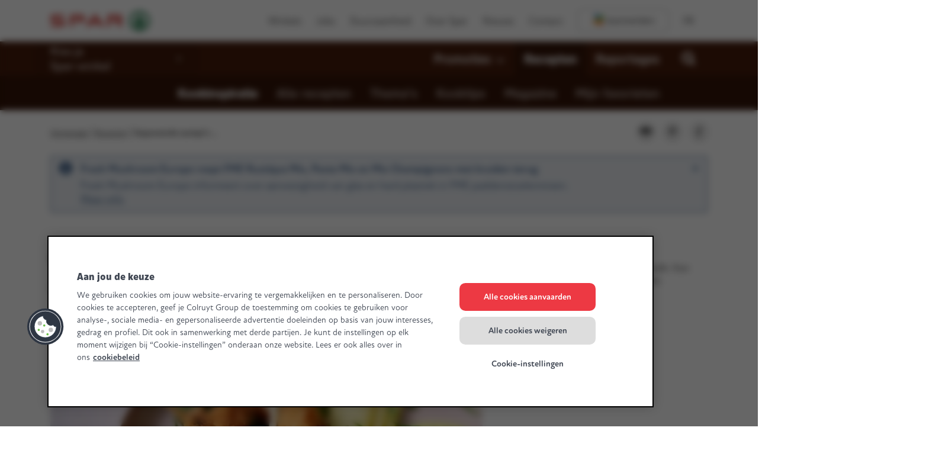

--- FILE ---
content_type: application/javascript
request_url: https://tiq.colruytgroup.com/spar/prod/utag.js
body_size: 47200
content:
//tealium universal tag - utag.loader ut4.0.202511171409, Copyright 2025 Tealium.com Inc. All Rights Reserved.
var utag_condload=false;window.__tealium_twc_switch=false;try{try{(function UID1_aemglobal(){window.myTMS=window.myTMS||{};window.udata=window.udata||[];udata.config=udata.config||{};udata.config.aem=udata.config.aem||{};window.utag_cfg_ovrd=window.utag_cfg_ovrd||{};window.utag_cfg_ovrd.noview=true;udata.config.track_errors=true;myTMS.blockAdblockDetectionEvent=true;})();}catch(e){console.log(e)}}catch(e){console.log(e);}
if(!utag_condload){try{try{(function(){udata.config.page_time_event_at_seconds=[7,10,15,20,30,45];udata.config.session_time_event_at_seconds=[5];udata.config.adobe_report_id="colruytspar";udata.config.adobe_test_report_id="colruytsparsyst";udata.config.page_navigation_section_internal_domains=[".mijnspar.be",".monspar.be",".mijnspar.colruytgroup.com",".monspar.colruytgroup.com",];udata.config.outboundLinks={excludeHostnames:["mijnspar.be","monspar.be","mijnspar.colruytgroup.com","monspar.colruytgroup.com",],isCustomTrigger:function(href,hostname,aTag){return!!aTag.matches(".flyout--title");},};})();}catch(e){console.log(e)}}catch(e){console.log(e);}}
if(!utag_condload){try{try{(function UID7(){var cookieIframeUrlRegex=/colruytgroup\.com\/wps\/portal\/cg\/[^\/]+\/cookies|colruytgroup\.com\/xf\/[^\/]+\/cookie-policy|colruytgroup\.com\/content\/experience-fragments\/colruytgroup\/[^\/]+\/cookie-policy\/master/i;(function UID7_1(){if(window.location!==window.parent.location){return;}
var cookieListEl=document.querySelector("[data-tms-cookie-list]");if(cookieListEl){cookieListEl.setAttribute("id","ot-sdk-cookie-policy");injectCookieListStylingReset();return;}
var cookieIframes=[].slice.apply(document.querySelectorAll("iframe")).filter(function(iframe){return cookieIframeUrlRegex.test(iframe.src);});if(cookieIframes.length<1){return;}
var newEl=document.createElement("div");newEl.setAttribute("id","ot-sdk-cookie-policy");newEl.setAttribute("style","display:none;height:0;width:0;overflow:hidden;");document.body.appendChild(newEl);var processing=false;window.addEventListener("message",function(message){if(message.data!=="request cookie list")return;if(processing)return;sendResponse(message);},false);var delay=100;var timeouts=[];function sendResponse(msg){processing=true;var style=document.querySelector("#onetrust-style")?.innerHTML;var html=newEl.innerHTML;timeouts.forEach(clearTimeout);if(!html||!style)return timeouts.push(setTimeout(sendResponse,(delay*=1.2)));msg.source.postMessage({event_name:"response cookie list",html:html,style:style,},"*");}})();(function UID7_2(){if(window.location===window.parent.location){return;}
if(!cookieIframeUrlRegex.test(location.href)){return;}
injectCookieListStylingReset();const validDomainsRegex=getValidDomainsRegex();let stateCheck=setInterval(()=>{if(!/interactive|complete/.test(document.readyState))return;clearInterval(stateCheck);setCookieList();},100);function setCookieList(){var cookieListDiv=document.querySelector('[data-tms-cookie-list="true"]');if(!cookieListDiv)return;var onetrustStyleTag=document.querySelector("#onetrust-style");if(!onetrustStyleTag){(head=document.head||document.getElementsByTagName("head")[0]),(onetrustStyleTag=document.createElement("style"));head.appendChild(onetrustStyleTag);onetrustStyleTag.type="text/css";onetrustStyleTag.id="onetrust-style";}
var timeouts=[];var delay=300;var requestHandled;(function requestCookieList(event){if(requestHandled)return;timeouts.push(setTimeout(requestCookieList,(delay*=1.2)));if(cookieListDiv.innerHTML.length>10)return;window.parent.postMessage("request cookie list","*");})();window.addEventListener("message",function(msg){if(msg.data.event_name!=="response cookie list")return;if(!msg.origin.match(validDomainsRegex)){console.error("Invalid origin for cookie list response");return;}
timeouts.forEach(clearTimeout);requestHandled=true;cookieListDiv.innerHTML=msg.data.html;onetrustStyleTag.innerHTML=msg.data.style;},false);}})();function injectCookieListStylingReset(){var styleEl=document.createElement("style");styleEl.type="text/css";styleEl.appendChild(document.createTextNode("[data-tms-cookie-list], [data-tms-cookie-list] * { color: inherit!important;} [data-tms-cookie-list]:not(h3,h4), [data-tms-cookie-list] *:not(h3,h4) {font-size: inherit!important; }"));document.head.appendChild(styleEl);}
function getValidDomainsRegex(){const domains=["*.dreamland.be","*.retailpartnerscolruytgroup.be","*.collectandgo.be","*.collectandgo.lu","*.collectandgo.fr","*.bioplanet.be","*.collibrifoundation.org","*.colruytgroupfoundation.org","colruytgroupfoundation.org","*.collishopprofessional.be","*.xtrapresent.be","*.mijnxtra.be","*.monxtra.be","mijnxtra.be","monxtra.be","*.colruyt.fr","*.colruyt.lu","*.colruyt.be","*.colex-export.com","*.colruytgroup.com","*.colruytgroupacademy.be","*.reference.be","*.dats24.be","dats24.be","*.dreambaby.be","*.newstory.be","*.eoly.be","*.okaycompact.be","*.okay.be","*.ontdekjecolruytwijn.be","*.tonvincolruyt.be","*.solucious.be","*.mijnspar.be","*.monspar.be","*.symeta.com","*.symeta-hybrid.be","*.cru.be","*.retailpartnerscolruyt.be","*.codifrance.fr","*.bandendeproost.fr","*.smartwithfood.be","*.smartwithfood.health","*.scanpaygo.be","*.flora-onderzoek.be","*.fiets.be","*.mycomfort24.be","*.mycomfort24.nl","*.chefrosemary.be","*.lifetime-app.be","*.Xpectrum.eu","*.whislist.dreamland.be","*.gift.dreamland.be","*.voucher.dreamland.be","*.colruyt.collectandgo.be","*.bioplanet.collectandgo.be","*.deals.collectandgo.be","*.colruyt.collectandgo.lu","*.beenhouwerij.colruyt.be","*.grandvins.colruyt.be","*.klassewijnen.colruyt.be","*.spiritueux.be","*.sterkedranken.be","*.jobs.colruyt.be","*.jobs.colruytgroup.com","*.nutriscore.colruytgroup.com","*.productwijzer.colruytgroup.com","*.customer.dats24.be","*.professional.dats24.be","*.liste.dreambaby.be","*.lijst.dreambaby.be","*.colruyt.ester.ai","*.webshop.cru.be","*.slapen.mycomfort24.be","*.dormir.mycomfort24.be","*.jimsfitness.com","*.jimsfitness.be","*.jimsfitness.lu","*.hellohealth.be","smartwithfood.health","*.bonicolruytgroup.be",];const regexString=domains
.map((domain)=>{domain=domain.replaceAll(".","\\.");domain=domain.replace(/$/,"$");domain=domain.replace(/^\*\\\./,".*\\.?");domain=domain.replace(/^/,"https://");return domain;})
.join("|");return new RegExp(regexString);}})();}catch(e){console.log(e)}}catch(e){console.log(e);}}
if(!utag_condload){try{try{(function UID2_global_config(){window.utag_cfg_ovrd=window.utag_cfg_ovrd||{};window.utag_cfg_ovrd.split_cookie=false;window.udata=window.udata||[];udata.config=udata.config||{};udata.config.stringCleaning=udata.config.stringCleaning||{};var config=udata.config.stringCleaning;config.ignoreLowercasing=(config.ignoreLowercasing||[]).concat(["app_id","app_install_referrer","app_rdns","banners.id","content.id","env_server_time","initiatives.id","link_href","order_cart_id","order_discounts.id","order_id","order_pickup_point_id","order_pickup_time","order_pickup_time_end","order_service_pickup_place_id","order_shipping_time","order_shipping_time_end","page_hash","page_query_string","page_url","products.discounts.id","products.id","replaced_products.id","support.id","tealium_trace_id","user_cart_id","user_id","user_id_custom","user_mcid","user_visit_id",]);config.alwaysUppercasing=(config.alwaysUppercasing||[]).concat(["env_country","env_deployment","env_server_time","env_currency","order_pickup_time","order_pickup_time_end","order_shipping_time","order_shipping_time_end","page_language",]);config.ignoreCleaning=(config.ignoreCleaning||[]).concat([]);udata.config.navigationSection=udata.config.navigationSection||{};udata.config.navigationSection.lowercase=true;Element.prototype.matches||(Element.prototype.matches=Element.prototype.msMatchesSelector||Element.prototype.webkitMatchesSelector),Element.prototype.closest||(Element.prototype.closest=function(e){var t=this;if(!document.documentElement.contains(t))return null;do{if(t.matches(e))return t;t=t.parentElement||t.parentNode}while(null!==t&&1===t.nodeType);return null});Element.prototype.matches||(Element.prototype.matches=Element.prototype.matchesSelector||Element.prototype.mozMatchesSelector||Element.prototype.msMatchesSelector||Element.prototype.oMatchesSelector||Element.prototype.webkitMatchesSelector||function(e){for(var t=(this.document||this.ownerDocument).querySelectorAll(e),o=t.length;0<=--o&&t.item(o)!==this;);return-1<o});"function"!=typeof Object.assign&&Object.defineProperty(Object,"assign",{value:function(a){"use strict";if(null==a)throw new TypeError("Cannot convert undefined or null to object");for(var b,c=Object(a),d=1;d<arguments.length;d++)if(b=arguments[d],null!=b)for(var e in b)Object.prototype.hasOwnProperty.call(b,e)&&(c[e]=b[e]);return c},writable:!0,configurable:!0});myTMS=window.myTMS||{},myTMS.log=myTMS.log||function(){};udata.helpers=udata.helpers||{};window.myTMS=window.myTMS||{};myTMS.cookie=myTMS.cookie||{};myTMS.cookie.get=function(cookieName){var cookieAvailable=document.cookie.match("(^|;)\\s*"+cookieName+"\\s*=\\s*([^;]+)");return cookieAvailable?decodeURIComponent(cookieAvailable.pop()):""};myTMS.cookie.remove=function(name,domain){var cookieString=name+"=; Path=/; Expires=Thu, 01 Jan 1970 00:00:01 GMT;";if(domain)cookieString+="domain="+domain;document.cookie=cookieString};myTMS.cookie.set=function(name,value,timeSeconds,domain){var expires;if(timeSeconds){var date=new Date;var timeMs=(timeSeconds?timeSeconds:60*60)*1e3;date.setTime(date.getTime()+timeMs);expires=date.toGMTString()}var cookieString=encodeURIComponent(name)+"="+encodeURIComponent(value)+(expires?";expires="+expires:"")+";path=/";if(domain)cookieString+=";domain="+domain;document.cookie=cookieString};udata.helpers.getTopDomain=function(){if(!window.myTMS||!myTMS.cookie)throw new Error("udata.helpers.getTopDomain requires myTMS.cookie");return function(){return myTMS._topDomain||(myTMS._topDomain=function(e){for(var t=e.split("."),n=1;n<=t.length;n++){var r="."+t.slice(-n).join(".");if(o(r))return r}return null}(location.hostname)),myTMS._topDomain};function o(o){var e="_mytms_test_cookie_top_level_";myTMS.cookie.set(e,"1",10,o);var t="1"===myTMS.cookie.get(e);return t&&myTMS.cookie.remove(e,o),t}}();!function(){myTMS=window.myTMS||{},myTMS.storage=myTMS.storage||{},t.prototype.get=function(e){var t=this.getAll();return t[e]||""},t.prototype.set=function(e,t){if(e){var o=this.getAll();o[e]=t,this._updateCookie(o)}},t.prototype.remove=function(e){var t=this.getAll();delete t[e],this._updateCookie(t)},t.prototype._updateCookie=function(e){var t=this._cookieFrom(e);t=this._encode(t),this._saveCookie(t)},t.prototype.getAll=function(){var e=myTMS.cookie.get(this.cookieName);return e=this._decode(e),this._valuesFrom(e)},t.prototype.refresh=function(){var e=myTMS.cookie.get(this.cookieName);this._saveCookie(e)},t.prototype._saveCookie=function(e){if("{}"===JSON.stringify(e))return myTMS.cookie.remove(this.cookieName);myTMS.cookie.set(this.cookieName,e,this.timeSeconds,this.hostname)},t.prototype.clear=function(){myTMS.cookie.remove(this.cookieName,this.hostname)},t.prototype._encode=function(e){return this._encodeBase64(this._semiEscape(e))},t.prototype._decode=function(e){return decodeURIComponent(this._decodeBase64(e))},t.prototype._semiEscape=function(e){return encodeURIComponent(e).replace(/%7B/g,"{").replace(/%7D/g,"}").replace(/%3A/g,":").replace(/%2C/g,",").replace(/%5B/g,"[").replace(/%5D/g,"]").replace(/%22/g,'"')},t.prototype._encodeBase64=function(e){try{return btoa(e)}catch(t){return console.error(t),e}},t.prototype._decodeBase64=function(e){try{return atob(e)}catch(t){return console.error(t),e}},t.prototype._valuesFrom=function(e){return e?JSON.parse(e):{}},t.prototype._cookieFrom=function(e){return JSON.stringify(e)};var e=function(){try{if(window.udata&&udata.config&&udata.config.storageHostname)return udata.config.storageHostname;if(udata.helpers&&udata.helpers.getTopDomain){var e=localStorage.getItem("tms_topdomain");if(e)return e;var t=udata.helpers.getTopDomain();return localStorage.setItem("tms_topdomain",t),t}return(location.hostname.match(/[^\.]+\.[^\.]+$/)||[]).pop()||void 0}catch(e){return location.hostname}}();function t(e,t,o){this.timeSeconds=e,this.cookieName=t,this.hostname=o}myTMS.storage={page:new t(1800,"tms_storepage",e),visit:new t(1800,"tms_storevisit",e),perma:new t(63072e3,"tms_storeperma",e)},myTMS.storage.visit.refresh(),myTMS.Storage=t,window.addEventListener("beforeunload",function(e){myTMS.storage.page.clear()}),window.udata&&udata.addListener&&udata.addListener(function(){myTMS.storage.visit.refresh()},{noCopy:!0})}();window.myTMS=window.myTMS||{},myTMS.removeQueryParamsFromUrl=function(e,r){return"string"!=typeof e?e:(r.forEach(function(r){e=e.replace(new RegExp("^([^\\?]*[^#]*(?:\\?|&))"+r+"=[^#&]*&?(.*)"),"$1$2")}),e.replace(/(\?|&?)(#|$)/,"$2"))};udata.helpers.replaceQueryParamValueInUrl=function(e,n,r){if("string"!=typeof e)return e;const t=new RegExp("^([^\\?]*[^#]*(?:\\?|&))"+n+"=[^#&]*(.*)");return e.replace(t,"$1"+n+"="+encodeURIComponent(r)+"$2")};udata.helpers.objectToHtmlAttributes=function(t,r,e,o){if("object"==typeof t&&!Array.isArray(t))for(var i in t){if(r&&!i.startsWith(r))continue;var a=t[i];if(Array.isArray(a)&&"object"==typeof a[0]){Array.from(a.reduce((t,r)=>(Object.keys(r).forEach(r=>t.add(r)),t),new Set)).forEach(t=>{const r=a.map(r=>"number"==typeof r[t]?r[t]:r[t]||"");objectToHtmlAttributes({[t]:r},null,e,(o||"")+i+"-")})}else Array.isArray(a)&&(a=a.map(t=>(""+t).replace(/\|/g,".")).join("|"));if("object"==typeof a&&null!==a)continue;const n=(o||"")+i.substring(r&&r.length||0);e.setAttribute(n,""+a)}}
!function(){var n=window.udata=window.udata||[],e=[],t=[],o=!1,i={},r=!1,a=[];function f(e){var t=n.length;n[t]=e,setTimeout(function(){n.modifiedEvents[t]=d(e,t),u()})}function u(){o&&n.modifiedEvents.filter(function(n){return!n.udata_event_cancelled}).forEach(function(n,t){e.forEach(function(e){!function(n,e,t){if(!n||!e)return;if(n.waitForEvent&&n.waitForEvent!==e.event_name)return!1;if(n.firedEvents.indexOf(t)>-1)return!1;if(Date.now()<n.lastTimeFired+100)return!1;n.waitForEvent=!1,n.firedEvents.push(t),n.lastTimeFired=Date.now();var o=udata.getElement(e.element_id);try{var i=n.noCopy?e:y(e);n.function(i,o,t)}catch(n){console.error("Error occurred in udata listener",n)}setTimeout(u,100)}(e,n,t)})})}function c(e,t){if("function"==typeof e){var o=(t=t||{}).name,i=t.priority;n.modifications.push({function:e,name:o,priority:i||0}),n.modifications.sort(function(n,e){return n.priority-e.priority})}}function d(e,t){var o=e.element,i=y(e);i.udata_index=t,o&&(i.element_id=l(o));for(var r=0;r<n.modifications.length;r++)if((i=s(i,n.modifications[r],o)).udata_event_cancelled)return i;return i}function s(n,e,t){"function"==typeof e&&(e={name:"[Anonymous modification]",function:e});try{if(!1===e.function(n,t))return{udata_event_cancelled:!0}}catch(t){E(n,e.name,t)}return n}function m(n,t){"function"==typeof n&&((t=t||{}).noCopy=t.noCopy||!1,e.push({index:0,lastTimeFired:0,firedEvents:[],function:n,waitForEvent:t.waitForEvent,noCopy:t.noCopy}),u())}function l(n){return t.push(n),t.length-1}function p(){v()&&r&&null!==a&&(a.forEach(function(n){try{n()}catch(n){console.error("udata AfterDomReady listener error",n)}}),a=null)}function v(){return"interactive"===document.readyState||"complete"===document.readyState}function E(n,e,t){try{var o={name:e,message:"string"==typeof t?t:t&&t.message||""};n?(n.errors=n.errors||[],n.errors.push(o)):udata.config.track_errors&&!i[e]&&(i[e]=!0,udata.push({event_name:"error",errors:[o]}))}catch(n){}}function y(n,e){if((e=e||{}).jsonCompliant=e.jsonCompliant||!1,e.jsonCompliantUnknownElementHandler=e.jsonCompliantUnknownElementHandler||function(){return null},null==n||"object"!=typeof n)return n;if(n instanceof Date)return(t=new Date).setTime(n.getTime()),e.jsonCompliant?t.toISOString():t;if(n instanceof Array){for(var t=[],o=0,i=n.length;o<i;o++)t[o]=y(n[o],e);return t}if(n instanceof Element||n===document)return e.jsonCompliant?e.jsonCompliantUnknownElementHandler(n):n;if(n instanceof Object){t={};for(var r in n)n.hasOwnProperty(r)&&(t[r]=y(n[r],e));return t}throw new Error("Unable to copy obj! Its type isn't supported.")}"function"!=typeof n.start&&(n.start=function(){n.push=f,n.forEach(function(e,t){n.modifiedEvents[t]||(n.modifiedEvents[t]=d(e,t))}),o=!0,u()},n.config=n.config||{},n.helpers=n.helpers||{},n.helpers.deepCopy=y,n.modifications=[],n.modifiedEvents=[],n.addModification=c,n.removeModification=function(e){n.modifications=n.modifications.filter(function(n){return n.function!==e})},n.addListener=m,n.removeListener=function(n){e=e.filter(function(e){return e.function!==n})},n.refireAllListeners=function(n){n&&(udata.modifiedEvents=udata.modifiedEvents.map(function(e){return s(e,n,null)}));e.forEach(function(n){n.firedEvents=[],u()})},n.addElement=l,n.getElement=function(n){return t[n]},n.afterDomReady=function(n){v()&&r?n():a.push(n)},n.error=E,n.addFixBeforeListener=function(n,e){console.warn("addFixerBeforeListener() is deprecated, us addModification() instead"),c(n,e)},n.addEventListener=function(n,e){console.warn("addEventListener() is deprecated, use addListener() instead"),m(n,e)},n.addListener(function e(t){"page navigation"===t.event_name&&(r=!0,p(),n.removeListener(e))}),document.addEventListener("DOMContentLoaded",p))}();udata.helpers.getAttributes=getAttributes;udata.helpers.getContentAttributes=getContentAttributes;udata.helpers.getProductAttributes=getProductAttributes;function getAttributes(e,a,t){var r={};return t=t||""===t?t:a,e?([].slice.apply(e.attributes).filter(function(e){return e.name.indexOf("data-tms-"+a)>-1}).map(function(e){var n=e.name.replace("data-tms-","").replace(a,t).replace(/-/g,"_").replace(/^_/,"");e.name==="data-tms-"+a&&(n="default"),r[n]=e.value}),r):{}}
function getContentAttributes(t){return function(){var n=getAttributes(t,"content","");return n.id||n.name?(function(t,n){var e=n.closest("[data-tms-content-list]");e&&(t.list=e.getAttribute("data-tms-content-list"))}(n,t),n):void 0}()}
function getProductAttributes(t){return function(){var e=getAttributes(t,"product","");return e.id||e.name?(function(t){"string"==typeof t.price&&(t.price=t.price.replace(",","."),t.price=parseFloat(t.price)||0,t.price_weight&&(t.price_weight=parseFloat(t.price_weight.replace(",","."))||0))}(e),function(t,e){var i;(i=t.closest("[data-tms-product-list]"))&&(e.list=i.getAttribute("data-tms-product-list"));(i=t.closest("[data-tms-product-list-detail]"))&&(e.list_detail=i.getAttribute("data-tms-product-list-detail"))}(t,e),function(t){var e=Object.keys(t).filter(function(t){return/^discount_/.test(t)}).reduce(function(e,i){var r=t[i].split("|")||[];delete t[i];for(var c=0;c<r.length;c++)e[c]=e[c]||{id:void 0,name:void 0,type:void 0},e[c][i.replace("discount_","")]=r[c];return e},[]);e.length&&(t.discounts=e)}(e),e.element=t,e):void 0}()}
udata.helpers.generateUUID=function(){if(window.crypto&&window.crypto.randomUUID)return window.crypto.randomUUID();if(window.crypto)return([1e7]+-1e3+-4e3+-8e3+-1e11).replace(/[018]/g,function(e){return(e^crypto.getRandomValues(new Uint8Array(1))[0]&15>>e/4).toString(16)});var e=(new Date).getTime(),r="undefined"!=typeof performance&&performance.now&&1e3*performance.now()||0;return"xxxxxxxx-xxxx-4xxx-yxxx-xxxxxxxxxxxx".replace(/[xy]/g,function(n){var x=16*Math.random();return e>0?(x=(e+x)%16|0,e=Math.floor(e/16)):(x=(r+x)%16|0,r=Math.floor(r/16)),("x"===n?x:3&x|8).toString(16)})};udata.helpers.getQueryParameterByName=function(e,n){n=n||window.location.href,e=e.replace(/[\[\]]/g,"\\$&");n=new RegExp("[?&]"+e+"(=([^&#]*)|&|#|$)").exec(n);return n?n[2]?decodeURIComponent(n[2].replace(/\+/g," ")):"":null};udata.deepCopy=udata.deepCopy||function(e){if(null==e||"object"!=typeof e)return e;if(e instanceof Date)return(t=new Date).setTime(e.getTime()),t;if(e instanceof Array){for(var t=[],n=0,r=e.length;n<r;n++)t[n]=udata.deepCopy(e[n]);return t}if(e instanceof Element)return e;if(e instanceof Object){var o,t={};for(o in e)e.hasOwnProperty(o)&&(t[o]=udata.deepCopy(e[o]));return t}throw new Error("Unable to copy obj! Its type isn't supported.")};udata.helpers.deepCopy=udata.deepCopy;myTMS.hashString=function(s){var h=0,l=s.length,i=0;if(l>0)
while(i<l)
h=(h<<5)-h+s.charCodeAt(i++)|0;return h;};myTMS.isStorageAvailable=(function(){try{if(!window.sessionStorage)return false;sessionStorage.setItem('feature_test','yes');if(sessionStorage.getItem('feature_test')==='yes'){sessionStorage.removeItem('feature_test');return true;}}catch(e){}
return false;})();window.getQueryStringInfo=function(){const mcid=myTMS.adobe_ecid||window.Visitor&&Visitor.getInstance('FA4C56F358B81A660A495DE5@AdobeOrg').getMarketingCloudVisitorID();var consent;try{consent=myTMS.getCookieConsent();}catch(error){}
const data={};data.user_id_mcid=mcid||undefined;data.user_id=udata.currentPage.user_id||undefined;data.env_platform="website";data.env_brand=udata.currentPage&&udata.currentPage.env_brand||"xtra";data.consent=consent;data.page_language=udata.currentPage&&udata.currentPage.page_language;data.adobe_report_id=udata.config.adobe_report_id;data.adobe_test_report_id=udata.config.adobe_test_report_id;if(typeof myTMS.getCustomTrackingInfo==="function"){const overwritesObject=myTMS.getCustomTrackingInfo();if(typeof overwritesObject==="object"){Object.assign(data,overwritesObject);}}
return btoa(JSON.stringify(data));}})();}catch(e){console.log(e)}}catch(e){console.log(e);}}
if(!utag_condload){try{try{(function UID436(){udata.helpers.getProductPromotionsFromElement=function(element){var labels=getLabelsFromElement(element);var uniqueLabels=labels.filter((item,index)=>labels.indexOf(item)===index);var discounts=getDiscountsFromElement(element);var allPromos=discounts.concat(uniqueLabels).sort();return allPromos;};function getLabelsFromElement(element){var labelElements=[].slice.apply(element.querySelectorAll(".product-detail__wrapper, .card__labels, .card__label, .promos"));return labelElements.map(translateLabelElementToLabel).filter(function(label){return!!label;});}
function getDiscountsFromElement(element){var discounts=[];if(element.querySelector(".price--red")){discounts.push("red price");}
if(element.querySelectorAll(".art-promo--xtra, .promos__description").length!==0){discounts.push("xtra promo");}else if(element.querySelector(".art-promo")){discounts.push("quantity promo");}
if(element.querySelector(".comp-react__label")){discounts.push("comp react");}
return discounts;}
function translateLabelElementToLabel(element){var label=(element.className.match(/card__label--([^\s]+)/i)||["none"]).pop();return label==="promo"?"actie":"";}})();}catch(e){console.log(e)}}catch(e){console.log(e);}}
if(!utag_condload){try{try{(function cookie_consent_UID2(){try{var css=".cookies, #cookienotif, #cookiebar, .sol-cookie-message { display: none !important; }",head=document.head||document.getElementsByTagName("head")[0],style=document.createElement("style");head.appendChild(style);style.type="text/css";if(style.styleSheet){style.styleSheet.cssText=css;}else{style.appendChild(document.createTextNode(css));}}catch(e){if(window.udata&&window.udata.error)udata.error(null,"failed to inject old banner hide styles (cookie_consent_UID2)",e);}
try{var isIframe=window.location!==window.parent.location;var isAndroidWebview=!!window.messageTealiumToAndroid;var isIosWebview=!!(window.webkit&&window.webkit.messageHandlers&&window.webkit.messageHandlers.messageTealiumToIos&&window.webkit.messageHandlers.messageTealiumToIos.postMessage);if((isIframe&&!myTMS.consent_config.treatIframeAsMainWindow)||isAndroidWebview||isIosWebview){window.myTMS=window.myTMS||{};myTMS.consent_config=myTMS.consent_config||{};myTMS.consent_config.onetrust_key=null;window.udata=window.udata||[];udata.config=udata.config||{};udata.config.tealium_listener_dont_load=true;}}catch(e){if(window.udata&&window.udata.error)udata.error(null,"failed to inject old banner hide styles (cookie_consent_UID2)",e);}
try{if(window.myTMS&&window.myTMS.consent_config.onetrust_key){loadBaseScript();myTMS.consentLoadedListeners=myTMS.consentLoadedListeners||[];window.OptanonWrapper=function(){myTMS.isConsentLoaded=true;myTMS.consentLoadedListeners.forEach((listener)=>listener());};}
function loadBaseScript(){var newScript=document.createElement("script");newScript.src="https://cdn.cookielaw.org/scripttemplates/otSDKStub.js";newScript.setAttribute("type","text/javascript");newScript.setAttribute("charset","UTF-8");newScript.setAttribute("data-document-language","true");newScript.setAttribute("data-domain-script",window.myTMS.consent_config.onetrust_key);document.getElementsByTagName("head")[0].appendChild(newScript);}}catch(e){if(window.udata&&window.udata.error)udata.error(null,"failed to load onetrust script (cookie_consent_UI2)",e);}})();}catch(e){console.log(e)}}catch(e){console.log(e);}}
if(!utag_condload){try{try{(function(){udata.config.mayUdataStartAem=function(){if(!window.udata||!udata[0])return{result:false,error:"no udata or event"};if(isLanguageSelectionPage())return{result:true};var errors=[];if(!isXtraReady())errors.push("xtra not ready");if(!isProductsReady())errors.push("products not ready");if(!isSelectedShopReady())errors.push("selected shop not ready");if(errors.length>0){return{result:false,error:errors.sort().join(",")};}
return{result:true};};function isXtraReady(){return(window.XTRA&&(window.XTRA.user.state()==="Authenticated"||(window.XTRA.user.state()==="NotAuthenticated"&&!window.XTRA.user.isSubscribedTo)));}
function isLanguageSelectionPage(){return udata[0].page_template==="language selection";}
function isProductsReady(){if(udata[0].event_name!=="page navigation")return true;if(udata[0].page_template!=="product detail")return true;return!!(udata[0].products&&udata[0].products[0].id);}
function isSelectedShopReady(){return typeof udata[0].user_selected_shop!=="undefined"||typeof udata[0].user_selected_shop_id!=="undefined";}})();}catch(e){console.log(e)}}catch(e){console.log(e);}}
if(!utag_condload){try{try{(function UID2_aemglobal(){if(typeof udata==='undefined'||udata.length<=0||!containsPageNav(udata)){window.udata=window.udata||[];udata.push({event_name:'page navigation',errors:[{name:'data layer',message:'No page navigation on page load.',}]});}
function containsPageNav(datalayer){for(var i=0;i<datalayer.length;++i){if(datalayer[i].event_name==='page navigation')
return true;}
return false;}})();}catch(e){console.log(e)}}catch(e){console.log(e);}}
if(!utag_condload){try{try{(function(){window.dataLayer=window.dataLayer||[];window.gtag=window.gtag||function(){dataLayer.push(arguments);};gtag("consent","default",{ad_storage:"denied",ad_user_data:"denied",ad_personalization:"denied",analytics_storage:"denied",});sendUpdate();window.udata&&udata.addListener(function(event){if(event.event_name==="cookie consent submit"){sendUpdate();}},{noCopy:true});gtag("js",new Date());function sendUpdate(){var cookieConsent=myTMS.getCookieConsent("flat");gtag("consent","update",{ad_storage:cookieConsent.consent_targeting==="accepted"?"granted":"denied",ad_user_data:cookieConsent.consent_targeting==="accepted"?"granted":"denied",ad_personalization:cookieConsent.consent_targeting==="accepted"?"granted":"denied",analytics_storage:cookieConsent.consent_performance==="accepted"?"granted":"denied",});}})();}catch(e){console.log(e)}}catch(e){console.log(e);}}
if(!utag_condload){try{try{(function UID3_aemglobal(){udata.addModification(function(event){if(event.event_name!=='page navigation'&&udata.currentPage&&pageTemplateFilter()){event.page_hash=location.hash;event.page_query_string=location.search;event.page_url=location.href;}},{priority:-1000,name:"Update url variables on SPA pages (UID3_aemglobal)"})
function pageTemplateFilter(){switch(udata.currentPage.page_template){case'recipe listing':return true;case'product listing':return true;case'content listing recipe':return true;case'user list detail product favourites':return true;case'user list detail product most bought':return true;case'user list detail recipe favourites':return true;case'user list detail product last bought':return true;default:return false;}}})();}catch(e){console.log(e)}}catch(e){console.log(e);}}
if(!utag_condload){try{try{(function UID4_aemglobal(){udata.addModification(function(event){try{if(event.event_name==="page navigation"){event.env_platform=event.env_platform||"website";event.page_language=event.page_language&&event.page_language.toUpperCase();fixPageTemplates(event);fixPageCategory(event);}
fixProductVariables(event);fixPageCategoryValue(event);fixInteractionEvents(event);fixSmartWithFoodQuantity(event);}catch(err){udata.error(event,"Data layer fixes UID4_aemglobal",err);}},{name:"data layer fixes/additions (UID4_aemglobal)",priority:-8,});function fixPageTemplates(event){if(event.page_template==="recipe detail"||(event.page_template==="content detail"&&event.content_type&&event.content_type.toString()==="recipe")){event.page_template="content detail recipe";}}
function fixPageCategory(event){var i=1;var category=event["page_category_1"];var pageCat=[];while(category){pageCat[i-1]=event["page_category_"+i];category=event["page_category_"+ ++i];}
if(pageCat.length>0){event.page_category=pageCat;}
for(var field in event){if(/^page_category_/i.test(field)){delete event[field];}}}
function fixPageCategoryValue(event){if((event.page_template==="recipe detail"||event.page_template==="product detail"||event.page_template==="content detail recipe")&&event.page_category){for(var i=0;i<event.page_category.length;i++){if(event.page_category[i]==="Recipe detail"||event.page_category[i]==="product-detail"){event.page_category[i]=event.page_name;}}}}
function fixProductVariables(event){event.products&&event.products.forEach(function(product){if(typeof product.price==="string"){product.price=parseFloat(product.price.replace(",","."));}
product.price=product.price&&Math.round(product.price*1000)/1000;if(product.lifestyle){product.lifestyles=product.lifestyles||product.lifestyle;}
switch(product.measurement){case"g":case"kg":product.measurement="weight";break;case"l":case"ml":product.measurement="volume";break;case"st":case"u":product.measurement="units";break;}
if(product.type==="generic"){product.availability="generic";}});}
function fixInteractionEvents(event){try{if(event.event_name==="interaction"&&event.interaction_name==="click: attempt user list addition"){event.list_name=event.interaction_details1;var element=udata.getElement(event.element_id);if(element&&(element.closest("[data-tms-content-name]")||element.closest("[data-recipe-id]"))){event.list_name="recipe "+event.list_name;}else if(element&&(element.closest("[data-tms-product-name]")||element.closest("[data-product-id]"))){event.list_name="product "+event.list_name;}}}catch(err){udata.error(event,"fix interaction events",err);}}
function fixSmartWithFoodQuantity(event){if(!event.iframe_virtual)return;if(!/smartwithfood/.test(event.iframe_virtual.className))return;if(!event.products)return;event.products.forEach(function(product){if(typeof product.quantity==="number"&&/weight|volume|length/i.test(product.measurement)){product.quantity=product.quantity/1000;}});}})();}catch(e){console.log(e)}}catch(e){console.log(e);}}
if(!utag_condload){try{try{(function UID5_aemglobal(){var lastUnalteredTerm;var lastSuggestionPosition;document.addEventListener('click',onClick,true);udata.addModification(function(event){event.search_engine=event.search_engine&&event.search_engine.toLowerCase();var activeSearchTerm=getSearchTerm();if(udata.currentSearch&&udata.currentSearch.search_term&&!activeSearchTerm){udata.currentSearch={};}
if(event.search_type){delete event.search_type;}
if(event.event_name==='search'&&/product|recipe/.test(event.search_category)){if(event.search_suggestion){event.search_term_unaltered=lastUnalteredTerm;if(lastSuggestionPosition){event.search_suggestion_position=lastSuggestionPosition;}}
lastUnalteredTerm=undefined;lastSuggestionPosition=undefined;}},{name:"fix search (UID5_aemglobal)"});function onClick(event){if(isInsideAutoSuggest(event.target)){lastSuggestionPosition=getSuggestionPosition(event.target);var searchInputField=document.querySelector('#search-wrapper input[type="search"]');if(searchInputField){lastUnalteredTerm=searchInputField.value;}}}
function getSearchTerm(){var term=(location.search.match(/(?:searchTerm|search)=([^&#]+)/)||['']).pop().toLowerCase().trim();return decodeURIComponent(term);}
function isInsideAutoSuggest(element){return!!element.closest('.autosuggest');}
function getSuggestionPosition(element){var suggestElements=document.querySelectorAll('.autosuggest li');var clickedElement=element.closest('li');for(var i=0;i<suggestElements.length;i++){if(clickedElement===suggestElements[i]){return i+1;}}
return-1;}})();}catch(e){console.log(e)}}catch(e){console.log(e);}}
if(!utag_condload){try{try{(function UID36(){udata.addModification(function(evt){if(evt.event_name!=='page navigation')return;if(evt.page_template!=="other")return;if(!/^\/contact\/?(\?|\#|$)/i.test(evt.page_path))return;evt.event_name="";udata.addModification((function(){var page_category_original=evt.page_category;var env_brand_original=evt.env_brand;var env_platform_original=evt.env_platform;var env_country_original=evt.env_country;return function(evt){evt.page_category=page_category_original.concat(evt.page_category);evt.env_brand=env_brand_original;evt.env_platform=env_platform_original;evt.env_country=env_country_original;};})(),{priority:-5,name:'merge categories of top page and incontact component (UID36)'});},{priority:-5,name:'stop page navigation on incontact page load (UID36)'});})();}catch(e){console.log(e)}}catch(e){console.log(e);}}
if(!utag_condload){try{try{(function UID9_aemglobal(){udata.addModification(function(event){var productsInBSL=document.querySelectorAll(".shopping-list .card--shopping-list").length;if(!productsInBSL)return;var sortStatusElement=document.querySelector(".shopping-list .shopping-list__sort-order");var sortStatus=((sortStatusElement&&sortStatusElement.className.match(/sort-order--([^\s]+)/))||[]).pop()||"default";event.page_specifications=(event.page_specifications||[]).slice(0);var foundIndex=event.page_specifications.find(function(spec){return/^bslsort:/.test(spec);
			});
			if (foundIndex !== -1) {
				event.page_specifications.splice(foundIndex, 1);
			}
			event.page_specifications.push("bslsort:" + sortStatus);
		},
		{ name: "Shopping List Sort Status (UID9_aemglobal)", priority: 0 }
	);
})();

} catch(e){ console.log(e) } }catch(e){console.log(e);}}

if(!utag_condload){try{ try{
(function UID6_aemglobal(){
	udata.addModification(function(event){
		if(event.event_name !== 'search' && !event.search_term && udata.currentSearch && udata.currentSearch.search_term){
			for(var field in udata.currentSearch){
				event[field] = udata.currentSearch[field];
			}
		}
	}, {
		name: 'Add search term to all events (UID6_aemglobal)'
	});
})();
} catch(e){ console.log(e) } }catch(e){console.log(e);}}

if(!utag_condload){try{ try{
/*(function UIDXX(){udata.addModification(function(event){event.env_brand=event.env_brand||"YOUR_BRAND_HERE";event.env_country=event.env_country||"YOUR_COUNTRY_HERE";event.env_platform=event.env_platform||"YOUR_PLATFORM_HERE";event.page_shop_brand=event.page_shop_brand||"YOUR_PAGE_SHOP_BRAND_HERE";},{name:'Set default variables (local) (UIDXX)',priority:-1000});})();*/

// =============================================================================================================
// ==================================== DON'T COPY ANYTHING BELOW THIS LINE ====================================
// =============================================================================================================

(function UID16_global_config() {
	// prettier-ignore
	(function(){
        /*MODIFICATION:IFRAME-CHILD TO PARENT*/        try{function getFrameByEvent(e){try{return[].slice.call(document.getElementsByTagName("iframe")).filter(function(t){return t.contentWindow===e.source})[0]}catch(e){return}}function removeAllHtmlElementsFromObject(e){Object.keys(e).forEach(function(t){var a=e[t];a instanceof Element?delete e[t]:"object"==typeof a&&removeAllHtmlElementsFromObject(a)})}window.addEventListener("message",function(e){if("udata waiting for parent"===e.data&&e.source&&e.source.postMessage)e.source.postMessage("udata parent ready","*");else if("udata event"===e.data.event){var t=e.data.data;t.iframe_virtual=getFrameByEvent(e),udata.push(t)}},!1),function(){if(window.location!==window.parent.location){var e,t=200,a=!1;window.parent.postMessage&&function a(){e=setTimeout(a,t);t*=1.2;window.parent.postMessage("udata waiting for parent","*")}(),window.addEventListener("message",function(t){"udata parent ready"===t.data&&(void 0!==e&&clearTimeout(e),function(){if(a)return;a=!0,udata.addListener(function(e){removeAllHtmlElementsFromObject(e),window.parent.postMessage({event:"udata event",data:e},"*")})}())},!1)}}()}catch(e){}
        /*MODIFICATION:PRODUCT DATA GLOBAL FIX*/         (function(){udata.addModification(function(event){event.products&&event.products.forEach(fixProduct)},{name:"product data global fix (udata)"});function fixProduct(product){calculateTotalPrice(product);calculateValue(product)}function calculateTotalPrice(product){var quantity=product.quantity&&parseFloat(product.quantity);var price=product.price&&parseFloat(product.price);product.total_price=quantity&&price&&Math.round(quantity*price*1e3)/1e3}function calculateValue(product){if(typeof product.price!=="number")return;if(!product.discounts){product.value=product.price;product.total_value=product.total_price;return}var quantity=product.quantity||1;var totalDiscount=product.discounts.filter(function(discount){return discount.status!=="not applied"}).reduce(function(acc,discount){return acc+(discount.value||0)},0);var unitDiscount=totalDiscount/quantity;product.value=Math.round((product.price-unitDiscount)*1e3)/1e3;product.total_value=Math.round(product.value*quantity*1e3)/1e3}})();(function(){if(!udata.config.no_default_vars){udata.addModification(setDefaultEvents,{name:"Define default page variables (udata)",priority:-800})}function setDefaultEvents(event){if(event.event_name==="page navigation"){event.page_name=event.page_name||document.title;event.page_hostname=event.page_hostname||location.hostname;event.page_hash=event.page_hash||location.hash;event.page_path=event.page_path||location.pathname;event.page_query_string=event.page_query_string||location.search;event.page_url=event.page_url||location.href;event.page_referrer=event.page_referrer||document.referrer;event.page_navigation_type=getNavigationType()}event.view_orientation=getScreenOrientation()}function getNavigationType(){var typeId=window.performance&&window.performance.navigation&&window.performance.navigation.type;switch(typeId){case 0:return"navigate";case 1:return"reload";case 2:return"back/forward";default:return"other"}}function getScreenOrientation(){var width=window.innerWidth;var height=window.innerHeight;if(width>height){return"landscape"}else if(width<height){return"portrait"}else{return"landscape"}}})();!function(){udata.config=udata.config||{},udata.config.navigationSection=udata.config.navigationSection||{};try{var t=(a=udata.config.page_navigation_section_internal_domains,e=a&&function(t){var a=t.map(function(t){return t=t.replace(/\./g,"\\."),/^\\./.test(t)?t.replace(/^\\\./,"([a-z\\-0-9]+\\.)*"):t})||"";return new RegExp("^("+a.join("|")+")$","i")}(a),function(t){var a,n=t&&(a=t,a.href instanceof SVGAnimatedString?a.href.baseVal:a.href||"").replace(/^https?:\/\/(?:www\.)?.*?([^\/]+).*$/i,"$1"),i=location.hostname.replace("www.","");return e?n===i||e.test(n):n===i});document.addEventListener("click",function(a){var e=a.target.closest("a, [data-tms-navigation-link]");if(e&&(e.matches("[data-tms-navigation-link]")||t(e))){var n=e.closest("[data-tms-navigation-section]"),i=e.closest("[data-tms-navigation-detail]")||void 0;n&&myTMS.storage.visit.set("page_navigation_section",{name:n.getAttribute("data-tms-navigation-section"),detail:i&&i.getAttribute("data-tms-navigation-detail"),linkText:o(e)})}},!0),"complete"===document.readyState||"interactive"===document.readyState?n():document.addEventListener("DOMContentLoaded",n)}catch(t){}var a,e;function n(){i("body","other"),i("header","header"),i("footer","footer"),i("main","body")}function i(t,a){var e=document.querySelector(t);e&&!e.getAttribute("data-tms-navigation-section")&&e.setAttribute("data-tms-navigation-section",a)}function o(t){var a=(t&&t.innerText||"").replace(/\s+/g," ").trim();return a.length>50&&(a=a.substring(0,48)+"..."),a}udata.addModification(function(t){if("page navigation"===t.event_name){var a=myTMS.storage.visit.get("page_navigation_section");myTMS.storage.visit.remove("page_navigation_section"),a&&(!0===udata.config.navigationSection.lowercase?(t.page_navigation_section=a.name&&a.name.toLowerCase(),t.page_navigation_section_detail=a.detail&&a.detail.toLowerCase(),t.page_navigation_link_text=a.linkText&&a.linkText.toLowerCase()):(t.page_navigation_section=a.name,t.page_navigation_section_detail=a.detail,t.page_navigation_link_text=a.linkText))}},{name:"Page navigation section (udata)"})}();!function(){udata.previousPage=myTMS.storage.visit.get("previousPage")||{},myTMS.storage.visit.remove("previousPage"),udata.config.persistPreviousPageFields=udata.config.persistPreviousPageFields||["page_name","page_template","page_language","page_category","page_status","page_path"];var a=udata.config.persistPreviousPageFields;udata.addModification(function(e){"page navigation"===e.event_name&&a.forEach(function(a){udata.previousPage[a]&&(e["prev_"+a]=udata.previousPage[a])})},{name:"Persistency (udata.previousPage) (udata)",priority:890}),udata.addListener(function(e){"page navigation"===e.event_name&&(udata.previousPage={},a.forEach(function(a){udata.previousPage[a]=e[a]}),myTMS.storage.visit.set("previousPage",udata.previousPage))}),addEventListener("beforeunload",function(){if(udata.currentPage){var e={};a.forEach(function(a){e[a]=udata.currentPage[a]}),myTMS.storage.visit.set("previousPage",e)}})}();udata.addModification(function(e){e.adobe_debug=e.adobe_debug||[];try{var a=parseInt(performance.now());a<=18e5&&(e.event_time_since_request=a)}catch(e){}},{name:"Event time since request (udata)"});(function(){udata.addModification(function(event){var visitId=myTMS.storage.visit.get("user_visit_id");if(!visitId){visitId=generateVisitId();myTMS.storage.visit.set("user_visit_id",visitId)}event.user_visit_id=visitId},{name:"Generate user visit ID (udata)"});function generateVisitId(){return parseInt(Math.random()*1e6)+"."+(new Date).getTime()}})();(function(){udata.addModification(function(event){var el=event.element;var virtual_page_name;var virtual_page_path;var virtualPageElement=el&&el.closest("[data-tms-virtualpage-name],[data-tms-virtualpage-path]");if(virtualPageElement&&event.event_name!=="page navigation virtual"){virtual_page_path=virtualPageElement.getAttribute("data-tms-virtualpage-path");virtual_page_name=virtualPageElement.getAttribute("data-tms-virtualpage-name");event.page_name_virtual=virtual_page_name;if(virtual_page_path){event.page_path_virtual=virtual_page_path}}},{name:"Add virtual page navigation variables to event",priority:-50});udata.addModification(function(event){var el=event.element;if(event.event_name==="page navigation virtual"){if(el){el.setAttribute("data-tms-virtualpage-name",event.page_name_virtual);el.setAttribute("data-tms-virtualpage-path",event.page_path_virtual||"")}}},{name:"Add virtual page navigation variables to element",priority:900})})();udata.addModification(function(event){event.udata=true;},{name:"add udata variable to data layer (udata)"});})();(function(){window.udata=window.udata||[];udata.currentPage=udata.currentPage||{};udata.addModification(function(evt){if(evt.event_name==="page navigation"){udata.currentPage=JSON.parse(JSON.stringify(evt));if(udata.config.persist_vars){udata.config.persist_vars.forEach(function(key){persistVariable(evt,key);});}}else if(evt.event_name==="product view"&&evt.page_template==="product detail"){persistVariable(evt,"products");}else if(evt.event_name==="content view"&&/^content detail/i.test(evt.page_template)){persistVariable(evt,"content");}},{name:"Persist values to udata.currentPage on page navigation event (udata)",priority:900});udata.addModification(function(evt){if(evt.event_name!=="page navigation"){Object.keys(udata.currentPage).forEach(function(key){if(!evt[key]&&/^(env_|page_|prev_page_|user_|app_)/.test(key))evt[key]=udata.currentPage[key];});if(udata.config.persist_vars){udata.config.persist_vars.forEach(function(key){evt[key]=evt[key]||udata.currentPage[key];});}
if(evt.page_template==="product detail"&&udata.currentPage.products){evt.products=evt.products||JSON.parse(JSON.stringify(udata.currentPage.products));}else if(/^content detail/i.test(evt.page_template)&&udata.currentPage.content){evt.content=evt.content||JSON.parse(JSON.stringify(udata.currentPage.content));}}},{name:"Load persisted data from currentPage (udata)",priority:-900});function persistVariable(evt,fieldName){if(evt[fieldName]){udata.currentPage[fieldName]=JSON.parse(JSON.stringify(evt[fieldName]));}}})();(function(){udata.addModification(function(evt){var isPageNav=evt.event_name==="page navigation";var isVirtualPageNav=evt.event_name==="page navigation virtual";var hasProducts=evt.products&&evt.products.length;var hasContent=evt.content&&evt.content.length;if(isPageNav&&evt.search_term){evt.event_specification="search";}else if(isPageNav&&evt.page_template==="product detail"&&hasProducts&&!isVirtualPageNav){evt.event_specification="product detail";}else if(isPageNav&&evt.page_template==="checkout cart"&&hasProducts&&!isVirtualPageNav){evt.event_specification="checkout cart";}else if(isPageNav&&evt.page_template==="checkout summary"&&hasProducts&&!isVirtualPageNav){evt.event_specification="checkout summary";}else if(isPageNav&&evt.page_template==="checkout confirmation"&&evt.order_id){evt.event_specification="checkout confirmation";}else if(isPageNav&&hasContent&&/^(recipe|content)\sdetail/.test(evt.page_template)&&!isVirtualPageNav){evt.event_specification="content detail";evt.event_specification="support";}},{name:"Add event specification based on page navigation and vars (udata)",priority:100,});})();(function(){udata.addModification(function(event){if(event.products&&event.products.length>0){event.products.forEach(addStatus,event.event_name);}},{name:"product data - list/cart change status (udata)"});function addStatus(product){var eventName=this.valueOf();var old_quantity;if(/addition/.test(eventName)){old_quantity=product.new_total_quantity-product.quantity;}
if(/removal/.test(eventName)){old_quantity=product.new_total_quantity+product.quantity;}
if(old_quantity===0){product.change_status="initial add";}
if(old_quantity>0&&product.new_total_quantity!==0){product.change_status="change quantity";}
if(old_quantity>0&&product.new_total_quantity===0){product.change_status="last removal";}}})();(function(){udata.addModification(function(event){if(event.products&&event.products.length>0){event.products.forEach(fixProduct);}
if(event.content&&event.content.length>0){event.content.forEach(fixContent);}},{name:"product/content data custom fix (arrays and owner) (udata)",priority:-500,});function fixProduct(product){convertToArray(product,"allergens");convertToArray(product,"category");convertToArray(product,"lifestyles");convertToArray(product,"tags");convertToArray(product,"promotion");convertToNumber(product,"quantity");convertToNumber(product,"price");convertToNumber(product,"position");if(product.shop_brand&&!product.owner){product.owner=product.shop_brand;}
for(var field in product){if(!product.hasOwnProperty(field))continue;if(!/^discounts_/.test(field))continue;addDiscountField(product,field);delete product[field];}}
function fixContent(contentItem){convertToArray(contentItem,"tags");convertToArray(contentItem,"category");convertToNumber(contentItem,"position");}
function addDiscountField(product,field){if(typeof product[field]!=="string"||!product[field])return;product.discounts=product.discounts||[];product[field].split("|").forEach(function(value,index){var discountFieldName=field.replace(/^[^_]+_/,"");product.discounts[index]=product.discounts[index]||{};product.discounts[index][discountFieldName]=value;});}
function convertToArray(obj,objField){if(obj[objField]===""){obj[objField]=[];}else if(typeof obj[objField]==="string"){obj[objField]=obj[objField].split("|");}}
function convertToNumber(obj,objField){if(typeof obj[objField]==="string"){obj[objField]=parseFloat(obj[objField]);}}})();try{window.sessionStorage;udata.addModification(function(event){if(event.event_name==="page navigation"){var distilReferrer=sessionStorage.getItem("distil_referrer");var referrerRetrieved=sessionStorage.getItem("tms_distil_referrer_used");if(distilReferrer&&!referrerRetrieved){sessionStorage.setItem("tms_distil_referrer_used","1");event.page_referrer=distilReferrer;}}},{name:"distil page referrer (udata)",priority:-10,});}catch(e){}
udata.addModification(function(event){var adblockStatus=myTMS.storage.visit.get("adblock_status");if(adblockStatus){event.page_adblock=adblockStatus;}},{name:"page_adblock (udata)",});udata.addModification(function(event){try{if(window.XTRA){event.user_city=event.user_city||(XTRA.user.city&&XTRA.user.city());event.user_country=event.user_country||(XTRA.user.country&&XTRA.user.country());event.user_gender=event.user_gender||(function(){switch(XTRA.user.gender&&XTRA.user.gender()){case"V":case"v":case"F":return"f";case"M":return"m";default:return(XTRA.user.gender&&XTRA.user.gender())||"";}})();event.user_id=event.user_id||(XTRA.user.cbh&&XTRA.user.cbh());event.user_logged=event.user_logged||(XTRA.user.state&&XTRA.user.state().toLowerCase()==="authenticated"?"yes":"no");event.user_yob=event.user_yob||(XTRA.user.yob&&XTRA.user.yob());event.user_zip=event.user_zip||(XTRA.user.zip&&XTRA.user.zip());event.user_email=event.user_email||(XTRA.user.email&&XTRA.user.email());if(typeof event.user_city==="string"){event.user_city=event.user_city.toLowerCase();}
if(typeof event.user_country==="string"){event.user_country=event.user_country.toLowerCase();}
if(typeof event.user_gender==="string"){event.user_gender=event.user_gender.toLowerCase();}
event.user_age=event.user_yob&&new Date().getFullYear()-parseInt(event.user_yob);if(event.user_zip&&event.user_city){event.user_city_postal=event.user_zip+" "+event.user_city;}}}catch(err){udata.error(event,"missing xtra object for user data",err);}},{name:"add xtra user data to events (udata)",});(function(){udata.currentSearch=udata.currentSearch||{};udata.addModification(function(event){if(event.event_name==="search"){persistSearch(event);}},{name:"Persist search values to udata.currentSearch (udata)",priority:900,});udata.addModification(function(event){if(event.event_name==="page navigation"){clearCurrentSearch();}
if(event.event_name!=="search"&&!event.search_term&&udata.currentSearch&&udata.currentSearch.search_term){for(var field in udata.currentSearch){event[field]=udata.currentSearch[field];}}},{name:"Add data from udata.currentSearch to events (udata)",priority:-900,});function persistSearch(event){clearCurrentSearch();for(var field in event){if(/^search_/.test(field)&&event.hasOwnProperty(field)){udata.currentSearch[field]=event[field];}}}
function clearCurrentSearch(){udata.currentSearch={};}})();(function(){udata.addModification(function(event){if(event.event_name==="page navigation"){myTMS.storage.visit.set("page_depth",+myTMS.storage.visit.get("page_depth")+1);event.page_depth=myTMS.storage.visit.get("page_depth");}},{name:"Add page depth (udata)",priority:-901});})();(function(){udata.addModification(function(event){event.event_summary=getEventSummary(event);},{name:"Add event_summary (global)",});function getEventSummary(event){if(event.event_name==="page navigation"){return"page: "+event.page_name;}
if(event.event_name==="list filter"&&Array.isArray(event.list_filters)){var filtersString=event.list_filters
.map(function(filter){if(!filter.category)return"(no filter category)";return filter.category.replace(/[;:,]+/g,".");})
.join(";");return"event: "+event.event_name+": "+filtersString;}
if(event.event_name==="interaction"){return"event: "+event.event_name+": "+event.interaction_name;}
return"event: "+event.event_name;}})();(function(){udata.addModification(function(event){if(event.event_name==="outbound link click"&&event.element){var navigationSectionElement=event.element.closest("[data-tms-navigation-section]");if(navigationSectionElement){event.link_navigation_section=navigationSectionElement.getAttribute("data-tms-navigation-section");}
if(navigationSectionElement){event.link_navigation_section_detail=navigationSectionElement.getAttribute("data-tms-navigation-detail");}}},{name:"outbound link clicks: link_navigation_section[_detail] (udata)",priority:-10,});})();(function(){udata.addModification(function(event){if(!event.products){return;}
for(let i=0;i<event.products.length;i++){if(typeof event.products[i].ecoscore_value==="number"){event.products[i].ecoscore_letter=getEcoscoreLetter(event.products[i].ecoscore_value);}}},{name:"Adding ecoscore letter (udata)",priority:0,});function getEcoscoreLetter(ecoscoreValue){if(ecoscoreValue>=81){return"a";}else if(ecoscoreValue>=61){return"b";}else if(ecoscoreValue>=41){return"c";}else if(ecoscoreValue>=21){return"d";}else if(ecoscoreValue<=20){return"e";}}})();(function(){var paramsToHideInClean=["fbclid","s_kwcid","gclid","wbraid","gbraid","lat","lng",].concat(udata.config.clean_query_params_clean||[]);var paramsToHideEverywhere=["xtraUnsub"].concat(udata.config.clean_query_params||[]);udata.addModification(function(event){event.page_query_string_clean=event.page_query_string;event.page_url_clean=event.page_url;event.page_query_string_clean=clean(event.page_query_string_clean,paramsToHideInClean);event.page_query_string_clean=clean(event.page_query_string_clean,paramsToHideEverywhere);event.page_url_clean=clean(event.page_url_clean,paramsToHideInClean);event.page_url_clean=clean(event.page_url_clean,paramsToHideEverywhere);event.page_url=clean(event.page_url,paramsToHideEverywhere);event.page_query_string=clean(event.page_query_string,paramsToHideEverywhere);event.page_referrer=clean(event.page_referrer,paramsToHideEverywhere);},{name:"URL cleaning (udata)",priority:0});function clean(url,params){for(var param of params){url=udata.helpers.replaceQueryParamValueInUrl(url,param,"HIDDEN");}
return url;}})();(function(){udata.addModification(function(event){event.page_url=event.page_url&&event.page_url.replace(/#passwdReset.*/i,"#passwdResetCENSORED");event.page_hash=event.page_hash&&event.page_hash.replace(/#passwdReset.*/i,"#passwdResetCENSORED");},{name:"Censor password reset token in URLs and page_hash (udata)",priority:0,});})();(function(){udata.addModification(function(event){if(event.order_discounts){event.order_total_discount_value=calculateTotalOrderDiscountValue(event.order_discounts);}
if(event.products){event.order_products_total_value=event.products.reduce((sum,product)=>sum+(product.total_value||0),0);event.order_products_total_value-=event.order_total_discount_value||0;event.order_products_total_value=Math.floor(event.order_products_total_value*1000)/1000;}},{name:"Order additions (udata)",priority:1,});function calculateTotalOrderDiscountValue(discounts){var totalValue=discounts.reduce(function(acc,discount){var value=discount.value||0;return acc+value;},0);return Math.round(totalValue*1000)/1000;}})();(function(){udata.addModification(function(event){normalizeStrings(event);},{name:"Lowercase/Uppercase/Clean string variables (udata)",priority:-1000,});function normalizeStrings(event,parentParamPath){var config=udata.config.stringCleaning||{};config.ignoreLowercasing=config.ignoreLowercasing||[];config.ignoreCleaning=config.ignoreCleaning||[];config.alwaysUppercasing=config.alwaysUppercasing||[];parentParamPath=parentParamPath||"";for(var key in event){if(event.hasOwnProperty(key)){var fullParamPath=parentParamPath?parentParamPath+"."+key:key;if(Array.isArray(event)){fullParamPath=parentParamPath;}
if(Array.isArray(event[key])){normalizeStrings(event[key],fullParamPath);}else if(typeof event[key]==="object"&&!(event[key]instanceof HTMLElement)&&typeof event==="object"){normalizeStrings(event[key],fullParamPath);}else if(typeof event[key]==="string"){var doWeIgnoreLowercaseThisVariable=config.ignoreLowercasing.indexOf(fullParamPath)!==-1;var doWeIgnoreCleaningThisVariable=config.ignoreCleaning.indexOf(fullParamPath)!==-1;var doWeUppercaseThisVariable=config.alwaysUppercasing.indexOf(fullParamPath)!==-1;if(!doWeIgnoreLowercaseThisVariable){event[key]=event[key].toLowerCase();}
if(!doWeIgnoreCleaningThisVariable){event[key]=event[key].trim().replace(/\s+/g," ");}
if(doWeUppercaseThisVariable){event[key]=event[key].toUpperCase();}}}}}})();(function(){var arrayOfProductListImpression={};var arrayOfProductListClick={};udata.addModification(function(event){if(!(event.event_name==="product impression"||event.event_name==="product click")){return;}
var products=event.products;for(let i=0;i<products.length;i++){const product=products[i];if(event.event_name==="product impression"){if(!arrayOfProductListImpression[product.list]){product.first_list_impression=true;arrayOfProductListImpression[product.list]=true;}}
if(event.event_name==="product click"){if(!arrayOfProductListClick[product.list]){product.first_list_click=true;arrayOfProductListClick[product.list]=true;}}}},{name:"Unique product list impression/click (udata)",priority:0,});})();(function(){udata.addModification(function(event){fixBanners(event);},{name:"Backwards compatibility previous udata (udata)",priority:-5,});function fixBanners(event){if(event.event_name==="banner click"&&event.element&&!event.banner_action_name){var ctaElement=event.element.closest("[data-tms-banner-cta-name]");if(ctaElement){event.banner_action_name=ctaElement.getAttribute("data-tms-banner-cta-name");}}}})();(function(){udata.addModification(function(event){event.event_id=event.event_id||udata.helpers.generateUUID();},{name:"Generate event_id (udata)"});})();(function(){udata.addModification(function(event){var match=location.search.match(/[?&]emcbh=([^&]+)/);if(match){event.user_email_cbh_id=match[1];}else{return;}},{name:"Add user_email_cbh_id (udata)",priority:0,});})();(function(){udata.addModification(function(event){if(event.event_name!=="page navigation")return;event.user_settings=event.user_settings||[];addUserSetting(event,{type:"accessibility",name:"browser color scheme",value:window.matchMedia("(prefers-color-scheme: dark)").matches?"dark":"light",});addUserSetting(event,{name:"pwa",value:window.matchMedia("(display-mode: standalone)").matches||navigator.standalone?"yes":"no",});},{name:"add global user_settings (udata)",});function addUserSetting(event,userSetting){if(event.user_settings.filter((s)=>s.name===userSetting.name).length)return;event.user_settings.push(userSetting);}})();(function(){udata.addModification(function(event){if(event.event_name==="form submit"&&!event.form_step_name){event.form_step_name="form submit";}},{name:"sending form step name for form submit event (udata)",priority:0,});})();(function(){var pageNavigationCount=0;udata.addModification(function(event){if(event.event_name!=="page navigation"){return;}
pageNavigationCount++;if(pageNavigationCount>1){event.page_referrer="";event.page_navigation_type="spa";}},{name:"SPA page referrer and navigation type modification (udata)",priority:0,});})();(function(){udata.addModification(function(event){if(!event.banners)return;event.banners.forEach((banner)=>{if(!banner.id){banner.id="other";}
if(!banner.name){banner.name="other";}});},{name:"Banner ID and Banner Name to other if undefined",priority:-5});})();(function(){let done=false;udata.addModification(function(event){if(event.env_platform!=="website")return;if(done)return;const startTime=window.performance.timing.connectStart;const domInteractive=window.performance.timing.domInteractive;if(domInteractive<1)return;const timeToDomInteractive=domInteractive-startTime;if(timeToDomInteractive<1)return;event.event_time_to_dom_interactive=Math.min(timeToDomInteractive,20000);done=true;},{name:"Add event_time_to_dom_interactive",priority:0});})();(function(){udata.addModification(function(event){if(!event.element)return;const popup=event.element.closest("[data-tms-popup-name]");if(!popup)return;const attrs=udata.helpers.getAttributes(popup,"popup","popup");for(const attrKey in attrs){event[attrKey]=event[attrKey]||attrs[attrKey];}},{name:"Add popup data if event.element is in a popup",priority:-150});})();(function(){let pageId=undefined;udata.addModification(function(event){if(event.event_name==="page navigation"){pageId=udata.helpers.generateUUID();}
event.event_page_id=pageId;},{name:"Generate event_page_id",priority:0});})();(function(){udata.addModification(function(event){event.env_screen_width=window.innerWidth;},{name:"Generate env_screen_width",priority:0});})();})();}catch(e){console.log(e)}}catch(e){console.log(e);}}
if(!utag_condload){try{try{(function UID7_aemglobal(){var totalWaitTime=0;var lastErrorMessage;udata.config.prevent_start=true;checkDatalayerReady();function checkDatalayerReady(){try{if(mayUdataStart()===true){udata.start();}else if(totalWaitTime>3500){udata.error(null,"udata start workaround aem","timeout: "+lastErrorMessage);udata.start();}else{totalWaitTime+=200;setTimeout(checkDatalayerReady,200);}}catch(ex){udata.start();udata.error(null,"udata start workaround aem","Crashed while checking: "+ex.message);}}
function mayUdataStart(){if(!udata.config.mayUdataStartAem)return true;var result=udata.config.mayUdataStartAem();lastErrorMessage=result.error;return result.result;}})();}catch(e){console.log(e)}}catch(e){console.log(e);}}
if(!utag_condload){try{try{(function UID23_global_config(){udata.addModification(function(event){if(event.prevent_overwrite_env_deployment&&event.env_deployment)return;event.env_deployment='PROD';},{name:'env_deployment detection through Tealium (udata)',priority:100});})();}catch(e){console.log(e)}}catch(e){console.log(e);}}
if(!utag_condload){try{try{(function(){udata.addModification(function(event){event.env_brand="spar";event.env_country="BE";},{name:"Default variables (UID59)"});})();}catch(e){console.log(e)}}catch(e){console.log(e);}}
if(!utag_condload){try{try{if(!udata.config.prevent_tealium_listener){(function UID1_global_tealium_listener(){var dlName='udata';var dl=window[dlName];function tealiumListener(event){if(!event.event_name){return;}
const consent=event.consent;event=flattenTealium(event);event.consent=consent;if(Array.isArray(event.page_category)&&event.page_category.length){event.page_category.forEach(function(cat,i){event["page_category"+(i+1)]=cat;})}
if(event.event_name==='page navigation'||event.event_name==='page navigation virtual'){setTimeout(function(){utag.view(event)});}else{setTimeout(function(){utag.link(event)});}
if(!window.utag_data&&event.event_name==='page navigation'){utag_data=event}}
dl.addListener(tealiumListener);function flattenTealium(dl,prefix){var newDl={};for(var field in dl){if(dl[field]instanceof Element)
continue;var newFieldName=prefix?prefix+'_'+field:field;if(Array.isArray(dl[field])&&typeof dl[field][0]==='object'&&!Array.isArray(dl[field][0])){for(var i=0;i<dl[field].length;i++){var complexDataLayer=flattenTealium(dl[field][i],newFieldName);mergeObject(newDl,complexDataLayer,i);}}else if(typeof dl[field]==='object'&&!Array.isArray(dl[field])){var recursiveDataLayer=flattenTealium(dl[field],newFieldName);mergeObject(newDl,recursiveDataLayer);}else{newDl[newFieldName]=dl[field];}}
return newDl;}
function mergeObject(original,toAdd,index){for(var field in toAdd){if(typeof index!=='undefined'){original[field]=original[field]||[]
original[field][index]=toAdd[field];}else{original[field]=toAdd[field];}}}})();}}catch(e){console.log(e)}}catch(e){console.log(e);}}
if(!utag_condload){try{try{(function UID17_global_config(){if(!udata.config.prevent_start){!function(){var t=udata.config.delayUdataStart=udata.config.delayUdataStart||{},a=t.timeoutMs||4e3,n=t.onTimeout||null,r=t.mayStartFunction||function(){return!0},u=0;!function t(){var e=function(){try{return r()}catch(t){return"error while executing udata.config.delayUdataStart.mayStartFunction ("+t.message+")"}}();!0===e?udata.start():u>a?(udata.error(null,"delay udata start",function(t){return"string"==typeof t?t:"udata.config.delayUdataStart.mayStartFunction returned "+t}(e)),function(t){if(n)try{n(t)}catch(t){udata.error(null,"udata.config.delayUdataStart.onTimeout","function call resulted in an exception ("+t.message+")")}}(e),udata.start()):(u+=200,setTimeout(t,200))}()}();}})();}catch(e){console.log(e)}}catch(e){console.log(e);}}
if(!utag_condload){try{try{(function INCONTACT_UID1(){udata.addModification((function(){var lastFAQ=[];return function(evt){if(evt.event_name==='support view'&&evt.support&&evt.support[0].type==='faq')
lastFAQ=evt.support;if(evt.event_name==='reading')
evt.support=lastFAQ;};})(),{name:'incontact: add support object to reading events (INCONTACT_UID1)',priority:0});udata.addModification(function(evt){if(evt.event_name!=='support')
return;if(typeof evt.support==="object"&&!Array.isArray(evt.support))
evt.support=[evt.support];if(!evt.support[0]||evt.support[0].name!=='view: faq question')
return;evt.event_name='support view';evt.support[0].name=evt.support[0].details2;evt.support[0].category=[evt.support[0].details1];evt.support[0].type='faq';delete evt.support[0].details1;delete evt.support[0].details2;},{name:'incontact: fix support view (INCONTACT_UID1)',priority:-999});udata.addModification(function(evt){if(evt.event_name!=='interaction')
return;if(!/click: faq thumbs (up|down)/.test(evt.interaction_name))
return;evt.support=udata.modifiedEvents.filter(function(evt){return evt.event_name==='support view'}).slice(-1)[0].support;evt.event_name='support rating';evt.support[0].type='faq';evt.support[0].details1=evt.interaction_name.replace(/^click: /,'');if(evt.interaction_detail1)
evt.support[0].details2=evt.interaction_detail1+' - '+evt.interaction_detail2;delete evt.interaction_name;delete evt.interaction_detail1;delete evt.interaction_detail2;},{name:'incontact: fix support rating (INCONTACT_UID1)',priority:-999});udata.addModification(function(evt){if(evt.event_name!=='support view')
return;[].slice.apply(document.querySelectorAll('.inc-article-detail[data-tms-scrolltracking-tracked]')).forEach(function(el){el.removeAttribute('data-tms-scrolltracking-tracked');});},{name:'incontact: clear scrolltracking for SPA components (INCONTACT_UID1)'});document.addEventListener('mousedown',fix,true);document.addEventListener('touchstart',fix,true);fix();setInterval(fix,1500);function fix(e){[].slice.apply(document.querySelectorAll('[data-tms-support-name="faq question"]:not([data-tms-support-type="faq"])'))
.forEach(function(el){try{var name=el.getAttribute('data-tms-support-details2');var category=el.getAttribute('data-tms-support-details1');el.setAttribute('data-tms-support-name',name);el.setAttribute('data-tms-support-category',category);el.setAttribute('data-tms-support-type',"faq");el.removeAttribute('data-tms-support-details1');el.removeAttribute('data-tms-support-details2');}catch(e){udata.error(null,'incontact: support attribute fix (INCONTACT_UID1)',e);}});[].slice.apply(document.querySelectorAll('.search-page:not([data-tms-support-list])'))
.forEach(function(el){el.setAttribute('data-tms-support-list','search results');});[].slice.apply(document.querySelectorAll('.faq-questions-block .inc-trending-articles:not([data-tms-support-list])'))
.forEach(function(el){el.setAttribute('data-tms-support-list','most asked questions');});[].slice.apply(document.querySelectorAll('.article-detail-page .inc-related-articles:not([data-tms-support-list])'))
.forEach(function(el){el.setAttribute('data-tms-support-list','related questions');});[].slice.apply(document.querySelectorAll('.faq-left-nav-column:not([data-tms-support-list])'))
.forEach(function(el){el.setAttribute('data-tms-support-list','faq overview');});[].slice.apply(document.querySelectorAll('.contact-page .inc-trending-articles:not([data-tms-support-list])'))
.forEach(function(el){el.setAttribute('data-tms-support-list','related questions');});}})();}catch(e){console.log(e)}}catch(e){console.log(e);}}
if(!utag_condload){try{try{(function UID62(){udata.addModification(function(evt){if(evt.list_filters){evt.list_filters.forEach(function(filter){var keys=Object.keys(filter);keys.forEach(function(key,index){filter[key]=filter[key].toLowerCase();});});}},{priority:99,name:'lowercase values UID62'});})();}catch(e){console.log(e)}}catch(e){console.log(e);}}
if(!utag_condload){try{try{(function UID87(){var lastSearchEvent;udata.addModification(function(event){if(event.event_name==='search'&&event.search_category==='recipe'){lastSearchEvent=event;}
if(lastSearchEvent&&event.content){event.content.forEach(function(item){if(item.type==='recipe'&&item.list==='recipe listing'){item.list='search results'}})}},{priority:-999,name:'Fix search results list (recipe) (UID87)'})})()}catch(e){console.log(e)}}catch(e){console.log(e);}}
if(typeof utag=="undefined"&&!utag_condload){var utag={id:"colruytgroup.spar",o:{},sender:{},send:{},rpt:{ts:{a:new Date()}},dbi:[],db_log:[],loader:{q:[],lc:0,f:{},p:0,ol:0,wq:[],lq:[],bq:{},bk:{},rf:0,ri:0,rp:0,rq:[],ready_q:[],sendq:{"pending":0},run_ready_q:function(){for(var i=0;i<utag.loader.ready_q.length;i++){utag.DB("READY_Q:"+i);try{utag.loader.ready_q[i]()}catch(e){utag.DB(e)};}},lh:function(a,b,c){a=""+location.hostname;b=a.split(".");c=(/\.co\.|\.com\.|\.org\.|\.edu\.|\.net\.|\.asn\.|\...\.jp$/.test(a))?3:2;return b.splice(b.length-c,c).join(".");},WQ:function(a,b,c,d,g){utag.DB('WQ:'+utag.loader.wq.length);try{if(utag.udoname&&utag.udoname.indexOf(".")<0){utag.ut.merge(utag.data,window[utag.udoname],0);}
if(utag.cfg.load_rules_at_wait){utag.handler.LR(utag.data);}}catch(e){utag.DB(e)};d=0;g=[];for(a=0;a<utag.loader.wq.length;a++){b=utag.loader.wq[a];b.load=utag.loader.cfg[b.id].load;if(b.load==4){this.f[b.id]=0;utag.loader.LOAD(b.id)}else if(b.load>0){g.push(b);d++;}else{this.f[b.id]=1;}}
for(a=0;a<g.length;a++){utag.loader.AS(g[a]);}
if(d==0){utag.loader.END();}},AS:function(a,b,c,d){utag.send[a.id]=a;if(typeof a.src=='undefined'||!utag.ut.hasOwn(a,'src')){a.src=utag.cfg.path+((typeof a.name!='undefined')?a.name:'ut'+'ag.'+a.id+'.js')}
a.src+=(a.src.indexOf('?')>0?'&':'?')+'utv='+(a.v?utag.cfg.template+a.v:utag.cfg.v);utag.rpt['l_'+a.id]=a.src;b=document;this.f[a.id]=0;if(a.load==2){utag.DB("Attach sync: "+a.src);a.uid=a.id;b.write('<script id="utag_'+a.id+'" src="'+a.src+'"></scr'+'ipt>')
if(typeof a.cb!='undefined')a.cb();}else if(a.load==1||a.load==3){if(b.createElement){c='utag_colruytgroup.spar_'+a.id;if(!b.getElementById(c)){d={src:a.src,id:c,uid:a.id,loc:a.loc}
if(a.load==3){d.type="iframe"};if(typeof a.cb!='undefined')d.cb=a.cb;utag.ut.loader(d);}}}},GV:function(a,b,c){b={};for(c in a){if(a.hasOwnProperty(c)&&typeof a[c]!="function")b[c]=a[c];}
return b},OU:function(tid,tcat,a,b,c,d,f,g){g={};utag.loader.RDcp(g);try{if(typeof g['cp.OPTOUTMULTI']!='undefined'){c=utag.loader.cfg;a=utag.ut.decode(g['cp.OPTOUTMULTI']).split('|');for(d=0;d<a.length;d++){b=a[d].split(':');if(b[1]*1!==0){if(b[0].indexOf('c')==0){for(f in utag.loader.GV(c)){if(c[f].tcat==b[0].substring(1))c[f].load=0;if(c[f].tid==tid&&c[f].tcat==b[0].substring(1))return true;}
if(tcat==b[0].substring(1))return true;}else if(b[0]*1==0){utag.cfg.nocookie=true}else{for(f in utag.loader.GV(c)){if(c[f].tid==b[0])c[f].load=0}
if(tid==b[0])return true;}}}}}catch(e){utag.DB(e)}
return false;},RDdom:function(o){var d=document||{},l=location||{};o["dom.referrer"]=d.referrer;o["dom.title"]=""+d.title;o["dom.domain"]=""+l.hostname;o["dom.query_string"]=(""+l.search).substring(1);o["dom.hash"]=(""+l.hash).substring(1);o["dom.url"]=""+d.URL;o["dom.pathname"]=""+l.pathname;o["dom.viewport_height"]=window.innerHeight||(d.documentElement?d.documentElement.clientHeight:960);o["dom.viewport_width"]=window.innerWidth||(d.documentElement?d.documentElement.clientWidth:960);},RDcp:function(o,b,c,d){b=utag.loader.RC();for(d in b){if(d.match(/utag_(.*)/)){for(c in utag.loader.GV(b[d])){o["cp.utag_"+RegExp.$1+"_"+c]=b[d][c];}}}
for(c in utag.loader.GV((utag.cl&&!utag.cl['_all_'])?utag.cl:b)){if(c.indexOf("utag_")<0&&typeof b[c]!="undefined")o["cp."+c]=b[c];}},RDqp:function(o,a,b,c){a=location.search+(location.hash+'').replace("#","&");if(utag.cfg.lowerqp){a=a.toLowerCase()};if(a.length>1){b=a.substring(1).split('&');for(a=0;a<b.length;a++){c=b[a].split("=");if(c.length>1){o["qp."+c[0]]=utag.ut.decode(c[1])}}}},RDmeta:function(o,a,b,h){a=document.getElementsByTagName("meta");for(b=0;b<a.length;b++){try{h=a[b].name||a[b].getAttribute("property")||"";}catch(e){h="";utag.DB(e)};if(utag.cfg.lowermeta){h=h.toLowerCase()};if(h!=""){o["meta."+h]=a[b].content}}},RDva:function(o){var readAttr=function(o,l){var a="",b;a=localStorage.getItem(l);if(!a||a=="{}")return;b=utag.ut.flatten({va:JSON.parse(a)});utag.ut.merge(o,b,1);}
try{readAttr(o,"tealium_va");readAttr(o,"tealium_va_"+o["ut.account"]+"_"+o["ut.profile"]);}catch(e){utag.DB(e)}},RDut:function(o,a){var t={};var d=new Date();var m=(utag.ut.typeOf(d.toISOString)=="function");o["ut.domain"]=utag.cfg.domain;o["ut.version"]=utag.cfg.v;t["tealium_event"]=o["ut.event"]=a||"view";t["tealium_visitor_id"]=o["ut.visitor_id"]=o["cp.utag_main_v_id"];t["tealium_session_id"]=o["ut.session_id"]=o["cp.utag_main_ses_id"];t["tealium_session_number"]=o["cp.utag_main__sn"];t["tealium_session_event_number"]=o["cp.utag_main__se"];try{t["tealium_datasource"]=utag.cfg.datasource;t["tealium_account"]=o["ut.account"]=utag.cfg.utid.split("/")[0];t["tealium_profile"]=o["ut.profile"]=utag.cfg.utid.split("/")[1];t["tealium_environment"]=o["ut.env"]=utag.cfg.path.split("/")[6];}catch(e){utag.DB(e)}
t["tealium_random"]=Math.random().toFixed(16).substring(2);t["tealium_library_name"]="ut"+"ag.js";t["tealium_library_version"]=(utag.cfg.template+"0").substring(2);t["tealium_timestamp_epoch"]=Math.floor(d.getTime()/1000);t["tealium_timestamp_utc"]=(m?d.toISOString():"");d.setHours(d.getHours()-(d.getTimezoneOffset()/60));t["tealium_timestamp_local"]=(m?d.toISOString().replace("Z",""):"");utag.ut.merge(o,t,0);},RDses:function(o,a,c){a=(new Date()).getTime();c=(a+parseInt(utag.cfg.session_timeout))+"";if(!o["cp.utag_main_ses_id"]){o["cp.utag_main_ses_id"]=a+"";o["cp.utag_main__ss"]="1";o["cp.utag_main__se"]="1";o["cp.utag_main__sn"]=(1+parseInt(o["cp.utag_main__sn"]||0))+"";}else{o["cp.utag_main__ss"]="0";o["cp.utag_main__se"]=(1+parseInt(o["cp.utag_main__se"]||0))+"";}
o["cp.utag_main__pn"]=o["cp.utag_main__pn"]||"1";o["cp.utag_main__st"]=c;utag.loader.SC("utag_main",{"_sn":(o["cp.utag_main__sn"]||1),"_se":o["cp.utag_main__se"],"_ss":o["cp.utag_main__ss"],"_st":c,"ses_id":(o["cp.utag_main_ses_id"]||a)+";exp-session","_pn":o["cp.utag_main__pn"]+";exp-session"});},RDpv:function(o){if(typeof utag.pagevars=="function"){utag.DB("Read page variables");utag.pagevars(o);}},RD:function(o,a){utag.DB("utag.loader.RD");utag.DB(o);utag.loader.RDcp(o);if(!utag.loader.rd_flag){utag.loader.rd_flag=1;o["cp.utag_main_v_id"]=o["cp.utag_main_v_id"]||utag.ut.vi((new Date()).getTime());o["cp.utag_main__pn"]=(1+parseInt(o["cp.utag_main__pn"]||0))+"";utag.loader.SC("utag_main",{"v_id":o["cp.utag_main_v_id"]});utag.loader.RDses(o);}
if(a&&!utag.cfg.noview)utag.loader.RDses(o);utag.loader.RDqp(o);utag.loader.RDmeta(o);utag.loader.RDdom(o);utag.loader.RDut(o,a||"view");utag.loader.RDpv(o);utag.loader.RDva(o);},RC:function(a,x,b,c,d,e,f,g,h,i,j,k,l,m,n,o,v,ck,cv,r,s,t){o={};b=(""+document.cookie!="")?(document.cookie).split("; "):[];r=/^(.*?)=(.*)$/;s=/^(.*);exp-(.*)$/;t=(new Date()).getTime();for(c=0;c<b.length;c++){if(b[c].match(r)){ck=RegExp.$1;cv=RegExp.$2;}
e=utag.ut.decode(cv);if(typeof ck!="undefined"){if(ck.indexOf("ulog")==0||ck.indexOf("utag_")==0){e=cv.split("$");g=[];j={};for(f=0;f<e.length;f++){try{g=e[f].split(":");if(g.length>2){g[1]=g.slice(1).join(":");}
v="";if((""+g[1]).indexOf("~")==0){h=g[1].substring(1).split("|");for(i=0;i<h.length;i++)h[i]=utag.ut.decode(h[i]);v=h}else v=utag.ut.decode(g[1]);j[g[0]]=v;}catch(er){utag.DB(er)};}
o[ck]={};for(f in utag.loader.GV(j)){if(utag.ut.typeOf(j[f])=="array"){n=[];for(m=0;m<j[f].length;m++){if(j[f][m].match(s)){k=(RegExp.$2=="session")?(typeof j._st!="undefined"?j._st:t-1):parseInt(RegExp.$2);if(k>t)n[m]=(x==0)?j[f][m]:RegExp.$1;}}
j[f]=n.join("|");}else{j[f]=""+j[f];if(j[f].match(s)){k=(RegExp.$2=="session")?(typeof j._st!="undefined"?j._st:t-1):parseInt(RegExp.$2);j[f]=(k<t)?null:(x==0?j[f]:RegExp.$1);}}
if(j[f])o[ck][f]=j[f];}}else if(utag.cl[ck]||utag.cl['_all_']){o[ck]=e}}}
return(a)?(o[a]?o[a]:{}):o;},SC:function(a,b,c,d,e,f,g,h,i,j,k,x,v){if(!a)return 0;if(a=="utag_main"&&utag.cfg.nocookie)return 0;v="";var date=new Date();var exp=new Date();exp.setTime(date.getTime()+(365*24*60*60*1000));x=exp.toGMTString();if(c&&c=="da"){x="Thu, 31 Dec 2009 00:00:00 GMT";}else if(a.indexOf("utag_")!=0&&a.indexOf("ulog")!=0){if(typeof b!="object"){v=b}}else{d=utag.loader.RC(a,0);for(e in utag.loader.GV(b)){f=""+b[e];if(f.match(/^(.*);exp-(\d+)(\w)$/)){g=date.getTime()+parseInt(RegExp.$2)*((RegExp.$3=="h")?3600000:86400000);if(RegExp.$3=="u")g=parseInt(RegExp.$2);f=RegExp.$1+";exp-"+g;}
if(c=="i"){if(d[e]==null)d[e]=f;}else if(c=="d")delete d[e];else if(c=="a")d[e]=(d[e]!=null)?(f-0)+(d[e]-0):f;else if(c=="ap"||c=="au"){if(d[e]==null)d[e]=f;else{if(d[e].indexOf("|")>0){d[e]=d[e].split("|")}
g=(utag.ut.typeOf(d[e])=="array")?d[e]:[d[e]];g.push(f);if(c=="au"){h={};k={};for(i=0;i<g.length;i++){if(g[i].match(/^(.*);exp-(.*)$/)){j=RegExp.$1;}
if(typeof k[j]=="undefined"){k[j]=1;h[g[i]]=1;}}
g=[];for(i in utag.loader.GV(h)){g.push(i);}}
d[e]=g}}else d[e]=f;}
h=new Array();for(g in utag.loader.GV(d)){if(utag.ut.typeOf(d[g])=="array"){for(c=0;c<d[g].length;c++){d[g][c]=encodeURIComponent(d[g][c])}
h.push(g+":~"+d[g].join("|"))}else h.push((g+":").replace(/[\,\$\;\?]/g,"")+encodeURIComponent(d[g]))}
if(h.length==0){h.push("");x=""}
v=(h.join("$"));}
document.cookie=a+"="+v+";path=/;domain="+utag.cfg.domain+";expires="+x;return 1},LOAD:function(a,b,c,d){if(!utag.loader.cfg){return}
if(this.ol==0){if(utag.loader.cfg[a].block&&utag.loader.cfg[a].cbf){this.f[a]=1;delete utag.loader.bq[a];}
for(b in utag.loader.GV(utag.loader.bq)){if(utag.loader.cfg[a].load==4&&utag.loader.cfg[a].wait==0){utag.loader.bk[a]=1;utag.DB("blocked: "+a);}
utag.DB("blocking: "+b);return;}
utag.loader.INIT();return;}
utag.DB('utag.loader.LOAD:'+a);if(this.f[a]==0){this.f[a]=1;if(utag.cfg.noview!=true){if(utag.loader.cfg[a].send){utag.DB("SENDING: "+a);try{if(utag.loader.sendq.pending>0&&utag.loader.sendq[a]){utag.DB("utag.loader.LOAD:sendq: "+a);while(d=utag.loader.sendq[a].shift()){utag.DB(d);utag.sender[a].send(d.event,utag.handler.C(d.data));utag.loader.sendq.pending--;}}else{utag.sender[a].send('view',utag.handler.C(utag.data));}
utag.rpt['s_'+a]=0;}catch(e){utag.DB(e);utag.rpt['s_'+a]=1;}}}
if(utag.loader.rf==0)return;for(b in utag.loader.GV(this.f)){if(this.f[b]==0||this.f[b]==2)return}
utag.loader.END();}},EV:function(a,b,c,d){if(b=="ready"){if(!utag.data){try{utag.cl={'_all_':1};utag.loader.initdata();utag.loader.RD(utag.data);}catch(e){utag.DB(e)};}
if((document.attachEvent||utag.cfg.dom_complete)?document.readyState==="complete":document.readyState!=="loading")setTimeout(c,1);else{utag.loader.ready_q.push(c);var RH;if(utag.loader.ready_q.length<=1){if(document.addEventListener){RH=function(){document.removeEventListener("DOMContentLoaded",RH,false);utag.loader.run_ready_q()};if(!utag.cfg.dom_complete)document.addEventListener("DOMContentLoaded",RH,false);window.addEventListener("load",utag.loader.run_ready_q,false);}else if(document.attachEvent){RH=function(){if(document.readyState==="complete"){document.detachEvent("onreadystatechange",RH);utag.loader.run_ready_q()}};document.attachEvent("onreadystatechange",RH);window.attachEvent("onload",utag.loader.run_ready_q);}}}}else{if(a.addEventListener){a.addEventListener(b,c,false)}else if(a.attachEvent){a.attachEvent(((d==1)?"":"on")+b,c)}}},END:function(b,c,d,e,v,w){if(this.ended){return};this.ended=1;utag.DB("loader.END");b=utag.data;if(utag.handler.base&&utag.handler.base!='*'){e=utag.handler.base.split(",");for(d=0;d<e.length;d++){if(typeof b[e[d]]!="undefined")utag.handler.df[e[d]]=b[e[d]]}}else if(utag.handler.base=='*'){utag.ut.merge(utag.handler.df,b,1);}
utag.rpt['r_0']="t";for(var r in utag.loader.GV(utag.cond)){utag.rpt['r_'+r]=(utag.cond[r])?"t":"f";}
utag.rpt.ts['s']=new Date();v=utag.cfg.path;w=v.indexOf(".tiqcdn.");if(w>0&&b["cp.utag_main__ss"]==1&&!utag.cfg.no_session_count)utag.ut.loader({src:v.substring(0,v.indexOf("/ut"+"ag/")+6)+"tiqapp/ut"+"ag.v.js?a="+utag.cfg.utid+(utag.cfg.nocookie?"&nocookie=1":"&cb="+(new Date).getTime()),id:"tiqapp"})
if(utag.cfg.noview!=true)utag.handler.RE('view',b,"end");utag.handler.INIT();}},DB:function(a,b){if(utag.cfg.utagdb===false){return;}else if(typeof utag.cfg.utagdb=="undefined"){b=document.cookie+'';utag.cfg.utagdb=((b.indexOf('utagdb=true')>=0)?true:false);}
if(utag.cfg.utagdb===true){var t;if(utag.ut.typeOf(a)=="object"){t=utag.handler.C(a)}else{t=a}
utag.db_log.push(t);try{if(!utag.cfg.noconsole)console.log(t)}catch(e){}}},RP:function(a,b,c){if(typeof a!='undefined'&&typeof a.src!='undefined'&&a.src!=''){b=[];for(c in utag.loader.GV(a)){if(c!='src')b.push(c+'='+escape(a[c]))}
this.dbi.push((new Image()).src=a.src+'?utv='+utag.cfg.v+'&utid='+utag.cfg.utid+'&'+(b.join('&')))}},view:function(a,c,d){return this.track({event:'view',data:a||{},cfg:{cb:c,uids:d}})},link:function(a,c,d){return this.track({event:'link',data:a||{},cfg:{cb:c,uids:d}})},track:function(a,b,c,d,e){a=a||{};if(typeof a=="string"){a={event:a,data:b||{},cfg:{cb:c,uids:d}}}
for(e in utag.loader.GV(utag.o)){utag.o[e].handler.trigger(a.event||"view",a.data||a,a.cfg||{cb:b,uids:c})}
a.cfg=a.cfg||{cb:b};if(typeof a.cfg.cb=="function")a.cfg.cb();return true},handler:{base:"",df:{},o:{},send:{},iflag:0,INIT:function(a,b,c){utag.DB('utag.handler.INIT');if(utag.initcatch){utag.initcatch=0;return}
this.iflag=1;a=utag.loader.q.length;if(a>0){utag.DB("Loader queue");for(b=0;b<a;b++){c=utag.loader.q[b];utag.handler.trigger(c.a,c.b,c.c)}}
},test:function(){return 1},LR:function(b){utag.DB("Load Rules");for(var d in utag.loader.GV(utag.cond)){utag.cond[d]=false;}
utag.DB(b);utag.loader.loadrules(b);utag.DB(utag.cond);utag.loader.initcfg();utag.loader.OU();for(var r in utag.loader.GV(utag.cond)){utag.rpt['r_'+r]=(utag.cond[r])?"t":"f";}},RE:function(a,b,c,d,e,f,g){if(c!="alr"&&!this.cfg_extend){return 0;}
utag.DB("RE: "+c);if(c=="alr")utag.DB("All Tags EXTENSIONS");utag.DB(b);if(typeof this.extend!="undefined"){g=0;for(d=0;d<this.extend.length;d++){try{e=0;if(typeof this.cfg_extend!="undefined"){f=this.cfg_extend[d];if(typeof f.count=="undefined")f.count=0;if(f[a]==0||(f.once==1&&f.count>0)||f[c]==0){e=1}else{if(f[c]==1){g=1};f.count++}}
if(e!=1){this.extend[d](a,b);utag.rpt['ex_'+d]=0}}catch(er){utag.DB(er);utag.rpt['ex_'+d]=1;utag.ut.error({e:er.message,s:utag.cfg.path+'utag.js',l:d,t:'ge'});}}
utag.DB(b);return g;}},trigger:function(a,b,c,d,e,f){utag.DB('trigger:'+a+(c&&c.uids?":"+c.uids.join(","):""));b=b||{};utag.DB(b);if(!this.iflag){utag.DB("trigger:called before tags loaded");for(d in utag.loader.f){if(!(utag.loader.f[d]===1))utag.DB('Tag '+d+' did not LOAD')}
utag.loader.q.push({a:a,b:utag.handler.C(b),c:c});return;}
utag.ut.merge(b,this.df,0);utag.loader.RD(b,a);utag.cfg.noview=false;function sendTag(a,b,d){try{if(typeof utag.sender[d]!="undefined"){utag.DB("SENDING: "+d);utag.sender[d].send(a,utag.handler.C(b));utag.rpt['s_'+d]=0;}else if(utag.loader.cfg[d].load!=2){utag.loader.sendq[d]=utag.loader.sendq[d]||[];utag.loader.sendq[d].push({"event":a,"data":utag.handler.C(b)});utag.loader.sendq.pending++;utag.loader.AS({id:d,load:1});}}catch(e){utag.DB(e)}}
if(c&&c.uids){this.RE(a,b,"alr");for(f=0;f<c.uids.length;f++){d=c.uids[f];if(!utag.loader.OU(utag.loader.cfg[d].tid)){sendTag(a,b,d);}}}else if(utag.cfg.load_rules_ajax){this.RE(a,b,"blr");this.LR(b);this.RE(a,b,"alr");for(f=0;f<utag.loader.cfgsort.length;f++){d=utag.loader.cfgsort[f];if(utag.loader.cfg[d].load&&utag.loader.cfg[d].send){sendTag(a,b,d);}}}else{this.RE(a,b,"alr");for(d in utag.loader.GV(utag.sender)){sendTag(a,b,d);}}
this.RE(a,b,"end");},C:function(a,b,c){b={};for(c in utag.loader.GV(a)){if(utag.ut.typeOf(a[c])=="array"){b[c]=a[c].slice(0)}else{b[c]=a[c]}}
return b}},ut:{pad:function(a,b,c,d){a=""+((a-0).toString(16));d='';if(b>a.length){for(c=0;c<(b-a.length);c++){d+='0'}}return""+d+a},vi:function(t,a,b){if(!utag.v_id){a=this.pad(t,12);b=""+Math.random();a+=this.pad(b.substring(2,b.length),16);try{a+=this.pad((navigator.plugins.length?navigator.plugins.length:0),2);a+=this.pad(navigator.userAgent.length,3);a+=this.pad(document.URL.length,4);a+=this.pad(navigator.appVersion.length,3);a+=this.pad(screen.width+screen.height+parseInt((screen.colorDepth)?screen.colorDepth:screen.pixelDepth),5)}catch(e){utag.DB(e);a+="12345"};utag.v_id=a;}
return utag.v_id},hasOwn:function(o,a){return o!=null&&Object.prototype.hasOwnProperty.call(o,a)},isEmptyObject:function(o,a){for(a in o){if(utag.ut.hasOwn(o,a))return false}
return true},isEmpty:function(o){var t=utag.ut.typeOf(o);if(t=="number"){return isNaN(o)}else if(t=="boolean"){return false}else if(t=="string"){return o.length===0}else return utag.ut.isEmptyObject(o)},typeOf:function(e){return({}).toString.call(e).match(/\s([a-zA-Z]+)/)[1].toLowerCase();},flatten:function(o){var a={};function r(c,p){if(Object(c)!==c||utag.ut.typeOf(c)=="array"){a[p]=c;}else{if(utag.ut.isEmptyObject(c)){}else{for(var d in c){r(c[d],p?p+"."+d:d);}}}}
r(o,"");return a;},merge:function(a,b,c,d){if(c){for(d in utag.loader.GV(b)){a[d]=b[d]}}else{for(d in utag.loader.GV(b)){if(typeof a[d]=="undefined")a[d]=b[d]}}},decode:function(a,b){b="";try{b=decodeURIComponent(a)}catch(e){utag.DB(e)};if(b==""){b=unescape(a)};return b},encode:function(a,b){b="";try{b=encodeURIComponent(a)}catch(e){utag.DB(e)};if(b==""){b=escape(a)};return b},error:function(a,b,c){if(typeof utag_err!="undefined"){utag_err.push(a)}},loader:function(o,a,b,c,l,m){utag.DB(o);a=document;if(o.type=="iframe"){m=a.getElementById(o.id);if(m&&m.tagName=="IFRAME"){m.parentNode.removeChild(m);}
b=a.createElement("iframe");o.attrs=o.attrs||{};utag.ut.merge(o.attrs,{"height":"1","width":"1","style":"display:none"},0);}else if(o.type=="img"){utag.DB("Attach img: "+o.src);b=new Image();}else{b=a.createElement("script");b.language="javascript";b.type="text/javascript";b.async=1;b.charset="utf-8";}
if(o.id){b.id=o.id};for(l in utag.loader.GV(o.attrs)){b.setAttribute(l,o.attrs[l])}
b.setAttribute("src",o.src);if(typeof o.cb=="function"){if(b.addEventListener){b.addEventListener("load",function(){o.cb()},false);}else{b.onreadystatechange=function(){if(this.readyState=='complete'||this.readyState=='loaded'){this.onreadystatechange=null;o.cb()}};}}
if(typeof o.error=="function"){utag.loader.EV(b,"error",o.error);}
if(o.type!="img"){l=o.loc||"head";c=a.getElementsByTagName(l)[0];if(c){utag.DB("Attach to "+l+": "+o.src);if(l=="script"){c.parentNode.insertBefore(b,c);}else{c.appendChild(b)}}}}}};utag.o['colruytgroup.spar']=utag;utag.cfg={template:"ut4.47.",load_rules_ajax:true,load_rules_at_wait:false,lowerqp:false,noconsole:false,session_timeout:1800000,readywait:0,noload:0,domain:utag.loader.lh(),datasource:"##UTDATASOURCE##".replace("##"+"UTDATASOURCE##",""),path:"//tags.tiqcdn.com/utag/colruytgroup/spar/prod/",utid:"colruytgroup/spar/202511170937"};utag.cfg.v=utag.cfg.template+"202511171409";utag.cond={16:0,18:0,19:0,20:0,21:0,22:0,23:0,24:0,25:0,26:0,2:0,36:0,37:0,38:0,39:0,40:0,41:0,42:0,43:0,44:0,45:0,46:0,47:0,49:0,4:0,51:0,52:0,56:0};utag.pagevars=function(ud){ud=ud||utag.data;try{ud['js_page.window.navigator.userAgent']=window.navigator.userAgent}catch(e){utag.DB(e)};try{ud['js_page.udata.config.useAep']=udata.config.useAep}catch(e){utag.DB(e)};try{ud['js_page.myTMS.udata._config.env_types']=myTMS.udata._config.env_types}catch(e){utag.DB(e)};};utag.loader.initdata=function(){try{utag.data=(typeof utag_data!='undefined')?utag_data:{};utag.udoname='utag_data';}catch(e){utag.data={};utag.DB('idf:'+e);}};utag.loader.loadrules=function(_pd,_pc){var d=_pd||utag.data;var c=_pc||utag.cond;for(var l in utag.loader.GV(c)){switch(l){case'16':try{c[16]|=(d['ut.event'].toString().toLowerCase()=='view'.toLowerCase())}catch(e){utag.DB(e)};break;case'18':try{c[18]|=(d['dom.pathname'].toString().toLowerCase()=='/promotions'.toLowerCase())}catch(e){utag.DB(e)};break;case'19':try{c[19]|=(d['dom.pathname'].toString().toLowerCase()=='/promoties'.toLowerCase())}catch(e){utag.DB(e)};break;case'2':try{c[2]|=(typeof d['consent_performance']!='undefined'&&d['consent_performance'].toString().indexOf('accepted')>-1)}catch(e){utag.DB(e)};break;case'20':try{c[20]|=(d['env_template'].toString().toLowerCase()=='home_page'.toLowerCase())}catch(e){utag.DB(e)};break;case'21':try{c[21]|=(d['event_name'].toString().toLowerCase()=='page navigation'.toLowerCase())||(d['event_name'].toString().toLowerCase()=='form submit'.toLowerCase())||(d['event_name'].toString().toLowerCase()=='interaction'.toLowerCase()&&/^(click: cta button|click: store locator map pin)$/.test(d['interaction_name']))||(d['event_name'].toString().toLowerCase()=='search'.toLowerCase())||(typeof d['link_hostname']!='undefined'&&d['link_hostname'].toString().toLowerCase()=='bestellen.mijnspar.be'.toLowerCase())||(typeof d['scroll_percent']!='undefined'&&d['scroll_percent'].toString().toLowerCase()=='25'.toLowerCase())||(d['event_name'].toString().toLowerCase()=='page time'.toLowerCase())||(d['event_name'].toString().toLowerCase()=='interaction'.toLowerCase()&&d['interaction_name'].toString().toLowerCase()=='click: store flyout open'.toLowerCase())||(d['event_name'].toString().toLowerCase()=='outbound link click'.toLowerCase())||(d['event_name'].toString().toLowerCase()=='session time'.toLowerCase())||(typeof d['link_hostname']!='undefined'&&d['link_hostname'].toString().toLowerCase()=='commander.monspar.be'.toLowerCase())}catch(e){utag.DB(e)};break;case'22':try{c[22]|=(d['event_name'].toString().toLowerCase()=='page navigation'.toLowerCase())||(d['event_name'].toString().toLowerCase()=='page time'.toLowerCase())}catch(e){utag.DB(e)};break;case'23':try{c[23]|=(d['event_name']=='page navigation')||(d['event_name']=='cart addition')||(d['event_name']=='product view')||(d['event_name']=='content view')||(d['event_name']=='order')||(d['event_name']=='user registration')||(d['event_name']=='checkout')||(d['event_name']=='phone number link click')||(d['event_name']=='form submit')||(d['event_name']=='user login')||(d['event_name']=='session time')||(d['event_name']=='list addition')||(d['event_name']=='newsletter subscribe')}catch(e){utag.DB(e)};break;case'24':try{c[24]|=(d['global_eventstream_forceload']=='true')}catch(e){utag.DB(e)};break;case'25':try{c[25]|=(d['consent_targeting']=='accepted')}catch(e){utag.DB(e)};break;case'26':try{c[26]|=(typeof d['global_eventstream_stop']=='undefined')||(d['global_eventstream_stop'].toString().toLowerCase()!='true'.toLowerCase())}catch(e){utag.DB(e)};break;case'36':try{c[36]|=(d['env_deployment'].toString().toLowerCase()=='PROD'.toLowerCase())||(d['env_deployment'].toString().toLowerCase()!='PROD'.toLowerCase()&&typeof d['cp.trace_id']!='undefined')||(d['env_deployment'].toString().toLowerCase()!='PROD'.toLowerCase()&&typeof d['tealium_trace_id']!='undefined')}catch(e){utag.DB(e)};break;case'37':try{c[37]|=(d['event_name']=='page navigation')||(d['event_name']=='cart addition')||(d['event_name']=='product view')||(d['event_name']=='content view')||(d['event_name']=='order')||(d['event_name']=='user registration')||(d['event_name']=='checkout')||(d['event_name']=='phone number link click')||(d['event_name']=='form submit')||(d['event_name']=='user login')||(d['event_name']=='session time')||(d['event_name']=='list addition')||(d['event_name']=='newsletter subscribe')}catch(e){utag.DB(e)};break;case'38':try{c[38]|=(d['global_facebook_forceload']=='true')}catch(e){utag.DB(e)};break;case'39':try{c[39]|=(d['consent_targeting']=='accepted')}catch(e){utag.DB(e)};break;case'4':try{c[4]|=(typeof d['consent_targeting']!='undefined'&&d['consent_targeting'].toString().indexOf('accepted')>-1)}catch(e){utag.DB(e)};break;case'40':try{c[40]|=(typeof d['fb_event_stop']=='undefined')||(d['fb_event_stop'].toString().toLowerCase()!='true'.toLowerCase())}catch(e){utag.DB(e)};break;case'41':try{c[41]|=(d['env_deployment'].toString().toLowerCase()=='PROD'.toLowerCase())||(d['env_deployment'].toString().toLowerCase()!='PROD'.toLowerCase()&&typeof d['cp.trace_id']!='undefined')||(d['env_deployment'].toString().toLowerCase()!='PROD'.toLowerCase()&&typeof d['tealium_trace_id']!='undefined')}catch(e){utag.DB(e)};break;case'42':try{c[42]|=(d['event_name']=='page navigation')||(d['event_name']=='cart addition')||(d['event_name']=='product view')||(d['event_name']=='content view')||(d['event_name']=='order')||(d['event_name']=='user registration')||(d['event_name']=='checkout')||(d['event_name']=='phone number link click')||(d['event_name']=='form submit')||(d['event_name']=='user login')||(d['event_name']=='session time')||(d['event_name']=='list addition')||(d['event_name']=='newsletter subscribe')}catch(e){utag.DB(e)};break;case'43':try{c[43]|=(d['global_gads_forceload']=='true')}catch(e){utag.DB(e)};break;case'44':try{c[44]|=(typeof d['gads_event_stop']=='undefined')||(d['gads_event_stop'].toString().toLowerCase()!='true'.toLowerCase())}catch(e){utag.DB(e)};break;case'45':try{c[45]|=(d['env_deployment'].toString().toLowerCase()=='PROD'.toLowerCase())||(d['env_deployment'].toString().toLowerCase()!='PROD'.toLowerCase()&&typeof d['cp.trace_id']!='undefined')||(d['env_deployment'].toString().toLowerCase()!='PROD'.toLowerCase()&&typeof d['tealium_trace_id']!='undefined')}catch(e){utag.DB(e)};break;case'46':try{c[46]|=(d['consent_targeting']=='accepted')}catch(e){utag.DB(e)};break;case'47':try{c[47]|=(d['gads_hybrid_custom_forceload']=='true')}catch(e){utag.DB(e)};break;case'49':try{c[49]|=(typeof d['udata']!='undefined')}catch(e){utag.DB(e)};break;case'51':try{c[51]|=(typeof d['consent_performance']!='undefined'&&d['consent_performance'].toString().indexOf('no choice')>-1&&typeof d['consent_delayed_event']=='undefined')||(typeof d['consent_performance']!='undefined'&&d['consent_performance'].toString().indexOf('accepted')>-1&&typeof d['consent_delayed_event']=='undefined')||(typeof d['global_adobe_analytics_forceconsent']!='undefined'&&d['global_adobe_analytics_forceconsent'].toString().toLowerCase()=='true'.toLowerCase())||(d['event_name']=='cookie consent submit')}catch(e){utag.DB(e)};break;case'52':try{c[52]|=(typeof d['adobe_prevent_analytics']=='undefined')}catch(e){utag.DB(e)};break;case'56':try{c[56]|=(typeof d['js_page.udata.config.useAep']=='undefined')||(d['js_page.udata.config.useAep']=='false')}catch(e){utag.DB(e)};break;}}};utag.pre=function(){utag.loader.initdata();utag.pagevars();try{utag.loader.RD(utag.data)}catch(e){utag.DB(e)};utag.loader.loadrules();};utag.loader.GET=function(){utag.cl={'_all_':1};utag.pre();utag.handler.extend=[function(a,b){try{if(1){(function cookie_consent_UID3(){b.consent_choice=myTMS.getCookieConsent("tealium").consent_choice;b.consent_category=myTMS.getCookieConsent("tealium").consent_category;if(b.consent){b.consent.forEach((consentItem)=>{if(!consentItem.type||consentItem.type==="cookie"){b["consent_"+consentItem.category]=consentItem.choice;}});}
var consent=myTMS.getCookieConsent("flat");Object.keys(consent).forEach(function(key){b[key]=consent[key];});b.consent_onetrust_key=window.myTMS&&myTMS.consent_config&&myTMS.consent_config.onetrust_key;if(b.consent_performance==="rejected"&&b.event_name==="cookie consent submit")b.consent_performance="no choice - rejected";myTMS.consent_delayed_events=myTMS.consent_delayed_events||[];if(b.event_name!=="cookie consent submit"&&/^no choice/.test(b.consent_choice[0])){myTMS.consent_delayed_events.push({a:a,b:JSON.parse(JSON.stringify(b)),});}
if(b.event_name==="cookie consent submit"){myTMS.consent_delayed_events.forEach(function(evt){evt.b.consent_delayed_event=true;setTimeout(utag.track,0,evt.a,evt.b);});delete myTMS.consent_delayed_events;}
if(b.consent_performance==="no choice - rejected"){delete b.city_and_postal;delete b.bt_segment;delete b.bt_coupon_value_used;for(var key in b){if(key==="user_visit_id"||key==="user_logged")continue;if(key.startsWith("order_")||key.startsWith("user_")){delete b[key];}}}})();}}catch(e){utag.DB(e)}},function(a,b){try{if(1){(function(){var lastSearchTerm=myTMS.storage.visit.get("lastSearchTerm");if(isContentViewFromRecipeSearchSuggestion()){myTMS.storage.visit.remove("lastSearchTerm");udata.push({event_name:"search",search_category:"recipe",search_term:b.content_name[0],search_results:1,search_method:"suggestion",search_engine:"smart with food",search_term_unaltered:lastSearchTerm,search_origin:b.page_navigation_section_detail});}
function isContentViewFromRecipeSearchSuggestion(){return lastSearchTerm&&b.event_name==="content view"&&b.page_navigation_section==="search suggestions"&&b.page_template==="content detail recipe"}})();}}catch(e){utag.DB(e)}},function(a,b){try{if(1){(function(){if(b.event_name!=="page navigation")return;if(myTMS.setCustomBanners)return;myTMS.setCustomBanners=true;setHomepageLargeTileAtTheTop();setMeerReceptenWeekmenu();function setHomepageLargeTileAtTheTop(){if(b.page_template!=="home"&&b.page_template!=="homepage")return;try{var element=document.querySelectorAll(".teaser-grid__container .teaser-grid__card")[0];element.setAttribute("data-tms-banner-name",element.querySelector(".card__title").textContent.trim());element.setAttribute("data-tms-banner-position","1");element.setAttribute("data-tms-banner-creative","first big tile on homepage");}catch(e){}}
function setMeerReceptenWeekmenu(){try{var weekmenuTiles=document.querySelectorAll(".weekmenu--overview .tile--weekmenu");var lastTile=weekmenuTiles[weekmenuTiles.length-1];lastTile.setAttribute("data-tms-banner-name","weekmenu explore more recipes");lastTile.setAttribute("data-tms-banner-position",weekmenuTiles.length.toString());lastTile.setAttribute("data-tms-banner-creative","inspiration-tile");}catch(e){}}})();}}catch(e){utag.DB(e)}},function(a,b){try{if(1){(function UID97(){if(b.event_name==="page time"&&b.seconds_passed===20){b.global_eventstream_forceload="true";b.global_facebook_forceload="true";b.global_gads_forceload="true";}
if(b.event_name==="interaction"&&b.interaction_name==="click: select store"){b.global_eventstream_forceload="true";b.global_facebook_forceload="true";b.global_gads_forceload="true";}
if(b.event_name==="download link click"&&b.link_name==="toogoodtogo-livre-de-cuisine_fr.pdf"||b.link_name==="toogoodtogo-kookboek_nl.pdf"){b.global_eventstream_forceload="true";b.global_facebook_forceload="true";b.global_gads_forceload="true";}if(b.event_name==="outbound link click"&&(b.link_hostname==="bestellen.mijnspar.be"||b.link_hostname==="commander.monspar.be")){b.global_eventstream_forceload="true";b.global_gads_forceload="true";}})();}}catch(e){utag.DB(e)}},function(a,b){try{if(1){(function UID103(){if(b.event_name==="page time"&&b.seconds_passed===15&&b.page_path.match(/recepten|recettes/)){b.gads_hybrid_custom_forceload="true";}else if(b.event_name==="outbound link click"&&(b.link_hostname==="bestellen.mijnspar.be"||b.link_hostname==="commander.monspar.be")){b.gads_hybrid_custom_forceload="true";}})();}}catch(e){utag.DB(e)}},function(a,b){try{if(1){(function UID107(){if(b.event_name==="page time"&&b.seconds_passed===20&&b.page_template==="content detail recipe"){b.adobe_allow_blocked_event=true;}})();}}catch(e){utag.DB(e)}},function(a,b){try{if(1){(function cookie_consent_UID6(){b.adobe_consent_category_choice_list=getCookieConsentCat();if(b.event_name==='cookie consent submit'){b.ga_noninteraction=true;b.noninteraction=true;b.ga_event_category=b.event_target=b.event_category='cookie consent';b.ga_event_action=b.event_type=b.event_action='cookie consent submit';b.ga_event_label=b.event_attr1=b.event_label=getCookieConsentCat();}else if(b.event_name==="interaction"&&/^impression: cookie consent (banner|detail)$/i.test(b.interaction_name)){b.ga_noninteraction=true;b.noninteraction=true;b.ga_event_category=b.event_target=b.event_category='interaction';b.ga_event_action=b.event_type=b.event_action=b.interaction_name;}
function getCookieConsentCat(){if(!b.consent_choice||!b.consent_category)
return;var choice=b.consent_choice.filter(function(value,i){return!/strictly|functional/.test(b.consent_category[i]);});var category=b.consent_category.filter(function(value){return!/strictly|functional/.test(value);});var totalCount=choice.length;var acceptedCount=choice.filter(function(value){return/accepted/.test(value);}).length;var rejectedCount=choice.filter(function(value){return/rejected/.test(value);}).length;var noChoiceCount=choice.filter(function(value){return/no choice/.test(value);}).length;var prefix;if(noChoiceCount>0){prefix="no choice";}else if(totalCount===acceptedCount){prefix="all";}else if(totalCount===rejectedCount){prefix="none";}else{prefix="some";}
var choiceList=prefix;var suffix=b.consent_category.filter(function(c,index){return/accepted/.test(b.consent_choice[index]);}).join(',');if(suffix)
choiceList+=':'+suffix;return choiceList}})();}}catch(e){utag.DB(e)}}];utag.handler.cfg_extend=[{"blr":1,"bwq":0,"end":0,"alr":0,"id":"3"},{"blr":1,"bwq":0,"end":0,"alr":0,"id":"69"},{"bwq":0,"blr":1,"end":0,"id":"71","alr":0},{"bwq":0,"blr":1,"end":0,"id":"97","alr":0},{"end":0,"bwq":0,"blr":1,"id":"103","alr":0},{"alr":0,"id":"107","end":0,"blr":1,"bwq":0},{"alr":1,"id":"4","end":0,"blr":0,"bwq":0}];if(utag.gdpr){var consentEnabled=false;var preferencesEnabled=false;var doNotSellEnabled=false;utag.gdpr.doNotSell=utag.gdpr.doNotSell||{};utag.gdpr.preferences_prompt=utag.gdpr.preferences_prompt||{};utag.gdpr.consent_prompt=utag.gdpr.consent_prompt||{};utag.gdpr.applyConsentState=function(){var enforcementMode=utag.gdpr.getEnforcementMode();if(enforcementMode==='none')return;utag.DB('Consent Manager: Applying consent');try{var i,lc=utag.loader.cfg,cs=utag.gdpr.getConsentState(),ot=utag.gdpr.omittedTags||{};if(typeof cs==='number'){if((utag.gdpr.consent_prompt.isEnabled&&parseInt(cs)!==1)||((!consentEnabled&&preferencesEnabled&&enforcementMode==='opt-in')&&(parseInt(cs)===-1||parseInt(cs)===0))){utag.DB('Consent Manager: Setting all tags to off');for(i in utag.loader.GV(lc)){if(typeof ot[i]==='undefined'){lc[i].load=0;}}}}else if(((utag.gdpr.consent_prompt.isEnabled||utag.gdpr.preferences_prompt.isEnabled)||(!consentEnabled&&preferencesEnabled))&&enforcementMode==='opt-in'){utag.DB('Consent Manager: Partial Consent');for(i in utag.loader.GV(lc)){if(typeof ot[i]==='undefined'){if(lc[i].tcat>0&&cs[lc[i].tcat-1].ct!='1'){lc[i].load=0;}}}}var btl=utag.gdpr.dns?utag.gdpr.dns.getBlockedDnsTagLookup():null;utag.DB('Consent Manager: Do Not Sell Tags');if(enforcementMode==='opt-out'&&btl){for(i in utag.loader.GV(lc)){if(parseInt(btl[i])===1){lc[i].load=0;}}}try{if(window.tealiumConsentRegister&&window.tealiumConsentRegister.currentDecision===null){var cookieValues=utag.gdpr.getCookieValues();var hasDnsCookie=typeof cookieValues.dns==='string';var hasConsentCookie=typeof cookieValues.consent==='string';var decisionType=(enforcementMode==='opt-in'&&hasConsentCookie)||(enforcementMode==='opt-out'&&hasDnsCookie)?'explicit':'implicit';var decision=(decisionType==='implicit'&&enforcementMode==='opt-in')?[]:utag.gdpr.getSelectedCategories();decision.unshift('always_on');decision.type=decisionType;window.tealiumConsentRegister.addConsentDecision(decision);}}catch(e){utag.DB(e);}}catch(e){utag.DB(e);}};utag.gdpr.promptEnabledSetting=function(){if(!utag.gdpr.dr&&(utag.cfg.readywait||utag.cfg.waittimer)){utag.gdpr.dr=1;return;}utag.gdpr.consent_prompt.wasInitiallyEnabled=consentEnabled;utag.gdpr.preferences_prompt.wasInitiallyEnabled=preferencesEnabled;utag.gdpr.doNotSell.wasInitiallyEnabled=doNotSellEnabled;if(consentEnabled===true&&!(1)){utag.gdpr.consent_prompt.isEnabled=false;}if(preferencesEnabled===true&&(consentEnabled===true&&!(1))){utag.gdpr.preferences_prompt.isEnabled=false;}if(doNotSellEnabled===true&&!(1)){utag.gdpr.doNotSell.isEnabled=false;}if(preferencesEnabled===true&&consentEnabled===false&&!(1)){utag.gdpr.preferences_prompt.isEnabled=true;}};var splitGdprModules=false;if(typeof utag.gdpr.getEnforcementMode!=='function'){splitGdprModules=true;}utag.gdpr.getEnforcementMode=function(){utag.gdpr.promptEnabledSetting();var optInModulesAreActive=(utag.gdpr.consent_prompt&&utag.gdpr.consent_prompt.isEnabled===true);var optOutModuleIsActive=(utag.gdpr.doNotSell&&utag.gdpr.doNotSell.isEnabled===true);var optInPreferencesOnly=(!optInModulesAreActive&&!utag.gdpr.consent_prompt.wasInitiallyEnabled&&utag.gdpr.preferences_prompt.wasInitiallyEnabled&&!optOutModuleIsActive)||(splitGdprModules&&utag.gdpr.preferences_prompt&&utag.gdpr.preferences_prompt.wasInitiallyEnabled);var enforcementMode='opt-in';if(optOutModuleIsActive&&!optInModulesAreActive)enforcementMode='opt-out';if(!optOutModuleIsActive&&optInPreferencesOnly)enforcementMode='opt-in';if(!optOutModuleIsActive&&!optInModulesAreActive&&!optInPreferencesOnly)enforcementMode='none';return enforcementMode;};}utag.loader.initcfg=function(){utag.loader.cfg={"5":{load:(utag.cond[16]&&utag.cond[4]),send:1,v:202106291534,wait:1,tid:6037},"6":{load:((utag.cond[4])),send:1,v:202403070846,wait:1,tid:6037},"7":{load:(utag.cond[18]&&utag.cond[4]),send:1,v:202106291534,wait:1,tid:4001},"8":{load:(utag.cond[19]&&utag.cond[4]),send:1,v:202106291534,wait:1,tid:4001},"9":{load:(utag.cond[20]&&utag.cond[4]),send:1,v:202106291534,wait:1,tid:4001},"10":{load:utag.cond[4],send:1,v:202408081350,wait:1,tid:7132},"11":{load:(((utag.cond[21])&&(utag.cond[4]))),send:1,v:202511171409,wait:1,tid:7132},"12":{load:utag.cond[2],send:1,v:202204290822,wait:1,tid:8009},"13":{load:(((utag.cond[4])&&(utag.cond[22]))),send:1,v:202408081350,wait:1,tid:16044},"14":{load:utag.cond[4],send:1,v:202110281247,wait:1,tid:20010},"15":{load:utag.cond[4],send:1,v:202408081350,wait:1,tid:7132},"17":{load:(((utag.cond[23]||utag.cond[24])&&(utag.cond[25])&&(utag.cond[26])&&(utag.cond[36]))),send:1,v:202511171409,wait:1,tid:20064},"20":{load:(((utag.cond[37]||utag.cond[38])&&(utag.cond[40])&&(utag.cond[41])&&(utag.cond[39]))),send:1,v:202511171324,wait:1,tid:6037},"22":{load:(((utag.cond[42]||utag.cond[43])&&(utag.cond[44])&&(utag.cond[45])&&(utag.cond[46]))),send:1,v:202511171409,wait:1,tid:7132},"23":{load:(((utag.cond[25])&&(utag.cond[44])&&(utag.cond[36])&&(utag.cond[47]))),send:1,v:202401230939,wait:1,tid:7132},"29":{load:(((utag.cond[52])&&(utag.cond[51])&&(utag.cond[49])&&(utag.cond[56]))),send:1,v:202511171324,wait:1,tid:19063}};utag.loader.cfgsort=["5","6","7","8","9","10","11","12","13","14","15","17","20","22","23","29"];if(utag.gdpr&&utag.gdpr.getEnforcementMode()==='opt-in'){Object.keys(utag.loader.cfg).forEach(function(tagId){if(utag.loader.cfg[tagId].tcat===16){utag.DB('Consent Manager: Removing uncategorized tag from utag.loader.cfg in opt-in mode: '+tagId);delete utag.loader.cfg[tagId];utag.loader.cfgsort=utag.loader.cfgsort.filter(function(id){return id!==tagId;});}})}}
utag.loader.initcfg();}
if(typeof utag_cfg_ovrd!='undefined'){for(utag._i in utag.loader.GV(utag_cfg_ovrd))utag.cfg[utag._i]=utag_cfg_ovrd[utag._i]};utag.loader.PINIT=function(a,b,c){utag.DB("Pre-INIT");if(utag.cfg.noload){return;}
try{this.GET();if(utag.handler.RE('view',utag.data,"blr")){utag.handler.LR(utag.data);}}catch(e){utag.DB(e)};a=this.cfg;c=0;for(b in this.GV(a)){if(a[b].block==1||(a[b].load>0&&(typeof a[b].src!='undefined'&&a[b].src!=''))){a[b].block=1;c=1;this.bq[b]=1;}}
if(c==1){for(b in this.GV(a)){if(a[b].block){a[b].id=b;if(a[b].load==4)a[b].load=1;a[b].cb=function(){var d=this.uid;utag.loader.cfg[d].cbf=1;utag.loader.LOAD(d)};this.AS(a[b]);}}}
if(c==0)this.INIT();};utag.loader.INIT=function(a,b,c,d,e){utag.DB('utag.loader.INIT');if(this.ol==1)return-1;else this.ol=1;if(utag.cfg.noview!=true)utag.handler.RE('view',utag.data,"alr");utag.rpt.ts['i']=new Date();d=this.cfgsort;for(a=0;a<d.length;a++){e=d[a];b=this.cfg[e];b.id=e;if(b.block!=1){if(utag.loader.bk[b.id]||((utag.cfg.readywait||utag.cfg.noview)&&b.load==4)){this.f[b.id]=0;utag.loader.LOAD(b.id)}else if(b.wait==1&&utag.loader.rf==0){utag.DB('utag.loader.INIT: waiting '+b.id);this.wq.push(b)
this.f[b.id]=2;}else if(b.load>0){utag.DB('utag.loader.INIT: loading '+b.id);this.lq.push(b);this.AS(b);}}}
if(this.wq.length>0)utag.loader.EV('','ready',function(a){if(utag.loader.rf==0){utag.DB('READY:utag.loader.wq');utag.loader.rf=1;utag.loader.WQ();}});else if(this.lq.length>0)utag.loader.rf=1;else if(this.lq.length==0)utag.loader.END();return 1};utag.loader.EV('','ready',function(a){if(utag.loader.efr!=1){utag.loader.efr=1;try{try{if(1){(function UID149(){var lastPageParam=null;var path=location.pathname;if(path!=='/promoties'&&path!=='/promotions')return;checkPromotionPage();setInterval(checkPromotionPage,500);function checkPromotionPage(){var params=new URLSearchParams(window.location.search);var currentPage=params.get('page')||"1";if(currentPage!==lastPageParam){lastPageParam=currentPage;trackPromotionPageImpression(currentPage);}}
function trackPromotionPageImpression(currentPage){udata.push({event_name:"interaction",interaction_name:"impression: promotion page",interaction_details1:currentPage});}})();}}catch(e){utag.DB(e)}}catch(e){utag.DB(e)};try{try{if(1){(function UID85(){udata.afterDomReady(function(){if(udata.currentPage.user_logged!=="yes")return;document.addEventListener("click",function(event){var favButton=event.target.closest(".card__favorite");if(favButton){onFavouriteButtonClicked(favButton);}},true);});function onFavouriteButtonClicked(button){var wasActive=!!button.matches(".active");var recipeData=getRecipeData(button);udata.push({event_name:wasActive?"list removal":"list addition",list_method:"click: button",list_name:"recipe favourites",content:[recipeData],});}
function getRecipeData(button){var isDetailPage=!!button.closest(".recipe-detail__container-left");if(isDetailPage){return udata.currentPage.content&&udata.currentPage.content[0];}
var contentTile=button.closest("[data-tms-content-id]");if(contentTile){return udata.helpers.getContentAttributes(contentTile);}
udata.error(null,"UID85 recipe favourites","Favourites button found but not on content tile");throw new Error("Analytics: Favourites button found but not on content tile");}})();}}catch(e){utag.DB(e)}}catch(e){utag.DB(e)};try{try{if(1){(function UID84(){document.addEventListener('click',function(e){var infoLabelElement=e.target.closest('.card__label--info');if(infoLabelElement){var parentElement=infoLabelElement.parentNode;if(!parentElement.querySelector('.card__label-extra-info.d-none')){var dealName=parentElement.querySelector('.card__content').innerText
udata.push({event_name:'interaction',interaction_name:'click: promo info label',interaction_details1:dealName.replace(/\s+/g,' ')});}}});})();}}catch(e){utag.DB(e)}}catch(e){utag.DB(e)};try{try{if(1){(function UID83(){window.addEventListener("click",function(event){var mapPin=event.target.closest('.places-overview__map div[role="button"]');if(mapPin){udata.push({event_name:'interaction',interaction_name:"click: store locator map pin",interaction_details1:mapPin.title});}},true);})();}}catch(e){utag.DB(e)}}catch(e){utag.DB(e)};try{try{if(1){(function(){if(udata[0].page_template==="store detail"){document.addEventListener("click",onClick,true);}
function onClick(event){if(event.target.closest('[data-tms-virtualpage-name="store detail confirm change store"]')){if(event.target.closest('.popup__close')){sendEvent('close');}else if(event.target.closest('.places-popup__cancel')){sendEvent('cancel');}}}
function sendEvent(action){udata.push({event_name:"interaction",interaction_name:"click: close change selected store popup",interaction_details1:action});}})();}}catch(e){utag.DB(e)}}catch(e){utag.DB(e)};try{try{if(1){(function UID68(){var currentPosition=0;document.addEventListener('click',function(event){if(event.target.closest('.openinghours__nav')){if(event.target.closest('.openinghours__nav--prev')){var newPosition=currentPosition-1;sendEvent(newPosition);currentPosition=newPosition;}
if(event.target.closest('.openinghours__nav--next')){var newPosition=currentPosition+1;sendEvent(newPosition);currentPosition=newPosition;}}
if(!event.target.closest('.store-selector__flyout')){currentPosition=0;}});function sendEvent(position){udata.push({'event_name':'interaction','interaction_name':'click: store flyout opening hours cycle','interaction_details1':position});}})();}}catch(e){utag.DB(e)}}catch(e){utag.DB(e)};try{try{if(1){(function UID61(){setInterval(checkElements,1500);function checkElements(){try{fixShareAttributes();}catch(e){udata.error(null,"fix HTML attributes UID61",e);}}
function fixShareAttributes(){[].slice.apply(document.querySelectorAll(".cmp-social-share__item")).forEach(function(element){if(udata[0].page_template==="content detail recipe"){if(element.querySelector(".pinterest-share-button")){var aTag=element.querySelector(".pinterest-share-button");aTag.setAttribute("data-tms-share-name","content (recipe)");}
if(element.querySelector(".facebook-share-button")){element.setAttribute("data-tms-share-platform","facebook");element.setAttribute("data-tms-share-name","content (recipe)");}
if(element.querySelector(".print-share-button")){element.setAttribute("data-tms-print-name","content (recipe)");}}});}})();}}catch(e){utag.DB(e)}}catch(e){utag.DB(e)};try{try{if(1){(function UID10_aemglobal(){checkPageFixes();try{checkElements();}catch(e){error(e);}
window.addEventListener("mousedown",checkElements,true);window.addEventListener("touchstart",checkElements,true);window.addEventListener("focusin",checkElements,true);setInterval(checkElements,1500);function checkPageFixes(){if(udata.currentPage&&udata.currentPage.page_template){try{fixProductMeasurementOnChange();}catch(e){error(e);}
try{fixDetailPageProductAttributes();}catch(e){error(e);}}else{setTimeout(checkPageFixes,200);}}
function checkElements(event){checkShoppingListTiles(event);try{renameHtmlAttribute('data-productlist-name','data-tms-product-list');}catch(e){error(e);}
try{renameHtmlAttribute('product-list-name','data-tms-product-list');}catch(e){error(e);}
try{fixHtmlAttributes('data-product-brand','data-tms-product-brand','data-product-','data-tms-product-');}catch(e){error(e);}
try{renameHtmlAttribute('data-tms-product-unitprice','data-tms-product-price');}catch(e){error(e);}
try{fixWeightPrice();}catch(e){error(e);}
try{renameHtmlAttribute('data-tms-product-allergen','data-tms-product-allergens',true);}catch(e){error(e);}
try{renameHtmlAttribute('data-tms-product-lifestyle','data-tms-product-lifestyles',true);}catch(e){error(e);}
try{fixGenericProductAttributes();}catch(e){error(e);}
try{fixShoppingListAlternativeProductClick();}catch(e){error(e);}
try{fixSeparatorSymbol();}catch(e){error(e);}
try{if(udata.currentPage.page_template==='promotion'){fixProductListNameValue(["data-productlist-name","data-tms-product-list"],"promo overview");}}catch(e){error(e);}
try{renameHtmlAttribute('data-recipelist-name','data-tms-content-list');}catch(e){error(e);}
try{fixContentTypes();}catch(e){error(e);}
try{fixHtmlAttributes('data-intpromo-name','data-tms-banner-name','data-intpromo','data-tms-banner');}catch(e){error(e);}
try{fixReadTrackingAttributes();}catch(e){error(e);}
try{fixVideoAttributes();}catch(e){error(e);}
try{fixPrintButtonAttributes();}catch(e){error(e);}
try{fixRecipeNotificationAttributes();}catch(e){error(e);}
try{fixFaqQuestionAttributes();}catch(e){error(e);}
}
function error(exception){udata.error(null,"HTML fixing error",exception);}
function fixDetailPageProductAttributes(){try{if(udata.currentPage&&udata.currentPage.page_template==="product detail"){var productDetailWrapper=document.querySelector(".product-detail.base-component");var product=udata.modifiedEvents.find((event)=>event.event_name==="product view")?.products?.[0];if(product&&productDetailWrapper){productDetailWrapper.setAttribute("data-tms-product-list","product detail");productDetailWrapper.setAttribute("data-tms-noimpression","");for(var field in product){if(field==="discounts"){addAttribute(productDetailWrapper,"data-tms-product-discounts-name",reduceArrayOfObjectsForHtmlParam(product.discounts,"name"));addAttribute(productDetailWrapper,"data-tms-product-discounts-type",reduceArrayOfObjectsForHtmlParam(product.discounts,"type"));addAttribute(productDetailWrapper,"data-tms-product-discounts-id",reduceArrayOfObjectsForHtmlParam(product.discounts,"id"));addAttribute(productDetailWrapper,"data-tms-product-discounts-value",reduceArrayOfObjectsForHtmlParam(product.discounts,"value"));continue;}
var value=product[field];if((field==="lifestyle"||field==="allergens")&&typeof value==="object"&&!Array.isArray(value)){value=Object.keys(value).filter((key)=>value[key].toString().toLowerCase()==="true");}
if(typeof value==="number"){value=value.toString();}
if(Array.isArray(value)){value=value
.map(function(arrayItem){if(typeof arrayItem!=="undefined"&&arrayItem!==null){return arrayItem.toString().replace(/\|/g,".");}
return arrayItem;})
.join("|");}
productDetailWrapper.setAttribute("data-tms-product-"+field,value);}
if(!productDetailWrapper.getAttribute("data-tms-product-discounts-name")){productDetailWrapper.setAttribute("data-tms-product-discounts-name","");}}else{setTimeout(fixDetailPageProductAttributes,200);}}}catch(e){udata.error(null,"UID10_aemglobal fixDetailPageProductAttributes",e.message);}}
function addAttribute(element,attributeName,attributeValue){if(attributeValue){element.setAttribute(attributeName,attributeValue);}}
function reduceArrayOfObjectsForHtmlParam(arr,field){return arr
.map(function(item){if(typeof item[field]!=="string"&&typeof item[field]!=="number")return null;return item[field].toString().replace(/,/g,".");})
.filter(Boolean)
.join("|");}
function fixGenericProductAttributes(){[].slice.apply(document.querySelectorAll('[data-product-type="generic"]:not([data-tms-product-id])')).forEach(function(element){var productName=element.getAttribute("data-product-name");element.setAttribute("data-tms-product-id","generic: "+productName);element.setAttribute("data-tms-product-name","generic: "+productName);element.setAttribute("data-tms-product-type","generic");});}
function fixHtmlAttributes(key,ignoreKey,oldPrefix,newPrefix){var regexOldPrefix=new RegExp(oldPrefix+"(.*)");document.querySelectorAll("["+key+"]:not(["+ignoreKey+"])").forEach(function(element){[].slice.apply(element.attributes).forEach(function(attribute){var match=attribute.name.match(regexOldPrefix);if(match){var key=match.pop();element.setAttribute(newPrefix+key,attribute.value);}});});}
function renameHtmlAttribute(oldName,newName,removeOld){[].slice.apply(document.querySelectorAll("["+oldName+"]:not(["+newName+"])")).forEach(function(element){element.setAttribute(newName,element.getAttribute(oldName));if(removeOld){element.removeAttribute(oldName);}});}
function fixWeightPrice(){[].slice
.apply(document.querySelectorAll('[data-tms-product-price][data-tms-product-measurement="weight"]:not([data-tms-product-price-weight])'))
.forEach(function(element){element.setAttribute("data-tms-product-price-weight",element.getAttribute("data-tms-product-price"));element.removeAttribute("data-tms-product-price");});}
function fixShoppingListAlternativeProductClick(){var elements=document.querySelectorAll(".shopping-list [data-tms-product-id] .card__quantity--alternative:not([data-tms-stopeventpropagation])");for(var i=0;i<elements.length;i++){elements[i].setAttribute("data-tms-stopeventpropagation","");}}
function fixSeparatorSymbol(){var elements=document.querySelectorAll("[data-tms-product-id]:not([data-tms-fixedseparator])");for(var i=0;i<elements.length;i++){fixSeparator(/,/g,"|",elements[i],"data-tms-product-category");fixSeparator(/,/g,"|",elements[i],"data-tms-product-lifestyles");fixSeparator(/,/g,"|",elements[i],"data-tms-product-allergens");fixSeparator(/,/g,"|",elements[i],"data-tms-product-tags");elements[i].setAttribute("data-tms-fixedseparator","1");}}
function fixSeparator(oldSeparator,newSeparator,element,fieldName){var value=element.getAttribute(fieldName);if(value){element.setAttribute(fieldName,value.replace(oldSeparator,newSeparator));}}
function checkShoppingListTiles(event){var shoppingListTile=event&&event.target.closest(".shopping-list .card--article");if(shoppingListTile){fixProductDataInShoppingListProductTiles(shoppingListTile);}
if(event&&event.target.closest(".shopping-list-delete .action--delete")){[].slice.apply(document.querySelectorAll(".shopping-list .card--article")).forEach(function(element){fixProductDataInShoppingListProductTiles(element);});}}
function fixProductDataInShoppingListProductTiles(element){var quantityElementOld=element.querySelector(".card__price-info .action--edit");var quantityElementNew=element.querySelector(".input-quantity input");var quantityString=(quantityElementOld&&quantityElementOld.innerText)||(quantityElementNew&&quantityElementNew.value);if(quantityString){var quantity=(quantityString.match(/\d+/)||[]).pop();var measurementRaw=(quantityString.match(/[a-zA-Z]+/)||[""]).pop().toUpperCase();var measurement=translateMeasurement(measurementRaw);if(quantity&&measurement){element.setAttribute("data-tms-product-quantity",quantity);element.setAttribute("data-tms-product-measurement",measurement);}}}
function fixProductMeasurementOnChange(){document.addEventListener("change",function(event){var element=event.target;fixProductMeasurement(element);});}
function fixProductMeasurement(element){if(element.matches("[data-tms-product-id] .input-group-append select")){var container=element.closest("[data-tms-product-id]");var selectedOption=element.value;if(element.options.selectedIndex===0&&element.closest("[data-tms-product-id]").querySelector("input").step==="1")
selectedOption="PC";container.setAttribute("data-tms-product-measurement",translateMeasurement(selectedOption));}}
function translateMeasurement(measurement){switch(measurement){case"G":return"weight";case"ML":return"volume";default:return"units";}}
function fixContentTypes(){[].slice.apply(document.querySelectorAll("[data-recipe-id]:not([data-tms-content-type])")).forEach(function(element){element.setAttribute("data-tms-content-type","recipe");});}
function fixReadTrackingAttributes(){if(udata.currentPage.event_name==="page navigation"&&/^(content|recipe)\sdetail|^content detail recipe$/.test(udata.currentPage.page_template)){[].slice
.apply(document.querySelectorAll(".overview-container:not([data-tms-scrolltracking]), .recipe-detail:not([data-tms-scrolltracking])"))
.forEach(function(element){element.setAttribute("data-tms-scrolltracking","0,90");element.setAttribute("data-tms-scrolltracking-timing","calc");element.setAttribute("data-tms-scrolltracking-type","reading");});}}
function fixPrintButtonAttributes(){[].slice.apply(document.querySelectorAll(".action--print:not([data-tms-print-name])")).forEach(function(el){if(udata.currentPage.page_template==="recipe detail"||udata.currentPage.page_template==="content detail recipe")
el.setAttribute("data-tms-print-name","content");el.setAttribute("data-tms-stopeventpropagation","");});}
function fixVideoAttributes(){[].slice
.apply(document.querySelectorAll('.youtube-embed:not([data-tms-video-percent]), iframe[src*="youtube.com/embed/"]:not([data-tms-video-percent])'))
.forEach(function(element){element.setAttribute("data-tms-video-percent","0,25,50,90");});}
function fixRecipeNotificationAttributes(){[].slice
.apply(document.querySelectorAll(".recipe-detail__quantity-notification > .tooltip:not([data-tms-notification-name])"))
.forEach(function(element){element.setAttribute("data-tms-notification-name","recipe quantity");element.setAttribute("data-tms-notification-action","impression");element.setAttribute("data-tms-notification-type","message");});}
function fixFaqQuestionAttributes(){if(udata.config.aem.preventFaqQuestionAttributes){return;}
[].slice
.apply(document.querySelectorAll(".faq__wrapper .faq__question[data-faq-question]:not([data-tms-support-id])"))
.forEach(function(element){var wrapper=element.closest(".faq__wrapper");if(!wrapper.getAttribute("data-tms-support-list")){wrapper.setAttribute("data-tms-support-list","veelgestelde vragen over...");}
var supportName=element.getAttribute("data-faq-question").toLowerCase();element.setAttribute("data-tms-support-id",supportName);element.setAttribute("data-tms-support-name",supportName);element.setAttribute("data-tms-support-action","impression");element.setAttribute("data-tms-support-type","faq");});}
function fixProductListNameValue(attrs,value){attrs.forEach(function(attr){[].slice.apply(document.querySelectorAll("["+attr+'="assortment overview"]')).forEach(function(element){element.setAttribute(attr,value);});});}})();}}catch(e){utag.DB(e)}}catch(e){utag.DB(e)};try{try{if(1){(function UID11_aemglobal(){var clickSelectors=["a",".go-back .btn--back",".spott-embed .spott-marker-box","li.cmp-tabs__tab",'.places-overview__map [role="button"][title]',].join(",");window.addEventListener("click",function(event){var aTag=event.target.closest(clickSelectors);if(aTag){fixNavigationSectionAttributes(aTag);}},true);udata.afterDomReady(fixNavigationSectionAttributes);function fixNavigationSectionAttributes(){addSection(".shopping-list","shopping list");addDetail(".shopping-list-actions__add-menu","add button");addSection("main.main","body");addDetail(".card--article[data-tms-product-id], .card--article[data-tms-product-name]","product tile");addDetail(".card--recipe","recipe tile");addDetail(".tile","content tile");addDetail(".breadcrumb__list","breadcrumb");addLinkFlag(".go-back .btn--back");addDetail(".go-back .btn--back","back button");addDetail(".card--link","link card");addLinkFlag(".spott-embed .spott-marker-box");addDetail(".spott-embed","spott component");addSection(".places-overview","store locator");addDetail(".places-overview__map","store locator map");addDetail(".sl-search__results","store locator search results");addLinkFlag('.places-overview__map [role="button"][title]');addSection("nav.primary-nav","main navigation");addSection("nav.nav-mobile","main navigation");addSection("section.callout","footer");addSection("section.doormat","footer");addSection("section.corporate","footer");addSection("section.language","language switch");addSection("ul.menu--subnav","sub navigation level 1");addSection("nav.cmp-navigation","sub navigation level 2");if(udata.currentPage.page_template==="recipe listing"||udata.currentPage.page_template==="content listing recipe"){addSection(".root .cmp-paragraph","cmp paragraph");}
if(udata.currentPage.page_template==="content detail recipe"){addSection(".recipe-cats__list","recipe inspirations");}
addSection(".link-through__container","link through component");addDetail(".link-through__container",function(element){var h3=element.querySelector("h3");return h3&&h3.textContent.trim();});addSection("div.recipe-detail__info-single-tag","recipe tags");}
function addSection(selector,sectionName){addAttribute(selector,"data-tms-navigation-section",sectionName);}
function addDetail(selector,detailName){addAttribute(selector,"data-tms-navigation-detail",detailName);}
function addLinkFlag(selector){addAttribute(selector,"data-tms-navigation-link","1");}
function addAttribute(selector,attrName,value){var elements=document.querySelectorAll(selector+":not("+attrName+")");elements&&[].slice.apply(elements).forEach(function(element){if(typeof value==="function"){value=(value(element)||"").toLowerCase();}
element.setAttribute(attrName,value);});}})();}}catch(e){utag.DB(e)}}catch(e){utag.DB(e)};try{try{if(1){(function UID41(){var clickSelectors=["a",'.places-overview__map [aria-roledescription="map"] [title]',].join(",");window.addEventListener('click',function(event){var aTag=event.target.closest(clickSelectors);if(aTag){onLinkClick(aTag);}},true);function onLinkClick(){addSection('.brand-nav, .main-nav','main navigation');addSection('.language-switch','language switch');addSection('.popup .sl-search','change selected store popup');addSection('.store-selector__flyout','header store flyout');addSection('[data-tms-content-list="related articles"]','related articles');addDetail('[data-tms-content-type="article"]','article tile');addSection('.places-overview','store locator');addDetail('.places-overview__map','store locator map');addDetail('.sl-search__results','store locator search results');addLinkFlag('.places-overview__map [aria-roledescription="map"] [title]');addSection('.autosuggest','search suggestions');addDetail('.autosuggest',udata.currentPage&&udata.currentPage.page_template);}
function addSection(selector,sectionName){addAttribute(selector,'data-tms-navigation-section',sectionName);}
function addDetail(selector,detailName){addAttribute(selector,'data-tms-navigation-detail',detailName);}
function addLinkFlag(selector){addAttribute(selector,'data-tms-navigation-link','1');}
function addAttribute(selector,attrName,value){var elements=document.querySelectorAll(selector+':not('+attrName+')');elements&&[].slice.apply(elements).forEach(function(element){element.setAttribute(attrName,value);});}})();}}catch(e){utag.DB(e)}}catch(e){utag.DB(e)};try{try{if(1){(function(){if(isArticleDetailPage()||isRecipeDetailPage()||isCampaignLandingPage()){var mainWrapper=document.querySelector(".main__wrapper");if(mainWrapper){mainWrapper.setAttribute("data-tms-scrolltracking","25,50,75");}}
function isRecipeDetailPage(){return udata[0].page_template==="recipe detail"&&udata[0].content_type==="recipe"||udata[0].page_template==="content detail recipe";}
function isArticleDetailPage(){return udata[0].page_template==="content detail"&&udata[0].content_type==="article"||udata[0].page_template==="content detail article";}
function isCampaignLandingPage(){return udata[0].page_template==="other"&&udata[0].content_template==="page-campaign";}})();}}catch(e){utag.DB(e)}}catch(e){utag.DB(e)};try{try{if(1){(function UID15_global_config(){udata.config.scrollAndReadTracking={wordsPerMinute:275,maximumImageTime:3,minimumImageTime:1,};!function(){function t(t,e,n){var a={};return n=n||""===n?n:e,t?([].slice.apply(t.attributes).filter(function(t){return t.name.indexOf("data-tms-"+e)>-1}).map(function(t){var r=t.name.replace("data-tms-","").replace(e,n).replace(/-/g,"_").replace(/^_/,"");t.name==="data-tms-"+e&&(r="default"),a[r]=t.value}),a):{}}function e(t,e){var n=function(t){var e=t.getBoundingClientRect();if(e.bottom<0)return!1;if(e.top>window.innerHeight)return!1;var n=Math.round(e.top/e.height*100),a=100-Math.round((e.bottom-window.innerHeight)/e.height*100),r=Math.round(e.left/e.width*100),i=100-Math.round((e.right-window.innerWidth)/e.width*100),o=n<0?n:0,c=a<0?0:a>100?100:a,s=r<0?r:0,u=i<0?0:i>100?100:i;return{top:Math.abs(o),bot:Math.abs(c),left:Math.abs(s),right:Math.abs(u)}}(t);return!t.closest('[aria-hidden="true"]')&&(!!n&&(0!==t.offsetHeight&&"hidden"!==t.style.visibility&&0!==t.style.opacity&&(n.bot-n.top)*(n.right-n.left)/100>=e))}function n(t,n,a){var r,i,o,c=[];function s(){o&&clearTimeout(o),o=setTimeout(function(){o=null,s(),u(),d()},2e3)}function u(){[].slice.apply(document.querySelectorAll(t)).filter(function(t){return!t.getAttribute("data-tms-tracked-impression")&&e(t,a||80)}).forEach(function(t){t.setAttribute("data-tms-tracked-impression","1"),c.push(t)})}function d(){if(c.length>0){try{n(c)}catch(t){}c=[]}}s(),u(),d(),document.addEventListener("scroll",function(){s(),i||(r||u(),i=setTimeout(function(){i=null,u()},1e3));r&&clearTimeout(r);r=setTimeout(function(){r=null,d()},1500)},!0)}function a(t){var e=t.map(function(t){return t=t.replace(/\./g,"\\."),/^\\./.test(t)?t.replace(/^\\\./,"([a-z\\-0-9]+\\.)*"):t})||"";return new RegExp("^("+e.join("|")+")$","i")}function t(t,e,n){var a={};return n=n||""===n?n:e,t?([].slice.apply(t.attributes).filter(function(t){return t.name.indexOf("data-tms-"+e)>-1}).map(function(t){var r=t.name.replace("data-tms-","").replace(e,n).replace(/-/g,"_").replace(/^_/,"");t.name==="data-tms-"+e&&(r="default"),a[r]=t.value}),a):{}}function r(e){return function(){var n=t(e,"product","");return n.id||n.name?(function(t){"string"==typeof t.price&&(t.price=t.price.replace(",","."),t.price=parseFloat(t.price)||0,t.price_weight&&(t.price_weight=parseFloat(t.price_weight.replace(",","."))||0))}(n),function(t,e){var n;(n=t.closest("[data-tms-product-list]"))&&(e.list=n.getAttribute("data-tms-product-list"));(n=t.closest("[data-tms-product-list-detail]"))&&(e.list_detail=n.getAttribute("data-tms-product-list-detail"))}(e,n),function(t){var e=Object.keys(t).filter(function(t){return/^discount_/.test(t)}).reduce(function(e,n){var a=t[n].split("|")||[];delete t[n];for(var r=0;r<a.length;r++)e[r]=e[r]||{id:void 0,name:void 0,type:void 0},e[r][n.replace("discount_","")]=a[r];return e},[]);e.length&&(t.discounts=e)}(n),n.element=e,n):void 0}()}function i(t,e){var n=t.target.closest("[data-tms-stopeventpropagation]"),a=[].slice.apply(e.querySelectorAll("[data-tms-stopeventpropagation]"));return!n||a.indexOf(n)<0}!function(){document.addEventListener("click",function(t){var e=t.target.closest("a"),n=e&&function(t){if(t.href instanceof SVGAnimatedString)return t.href.baseVal;return t.href||""}(e);e&&function(t){var e=location.href.split("#")[0],n=t.split("#")[0];return(t.match(/#(.*)/)||[""]).pop()&&e===n}(n)&&udata.push({event_name:"anchor link click",link_hash:(n.match(/#(.*)/)||[""]).pop(),element:e})},!0)}(),function(){var e=(udata.config.banners=udata.config.banners||{}).internalDomains||udata.config.internalDomains,r=e&&a(e);function i(e,n,a,i){var c={event_name:e,banners:n.map(function(e){var n,a,i,c,s=t(e,"banner",""),u=(n=e,c=Array.prototype.slice.apply(n.querySelectorAll("a, [data-tms-banner-href]")),n.matches("a, [data-tms-banner-href]")&&c.push(n),a=c.map(function(t){return t.getAttribute("data-tms-banner-href")||o(t)||""}),i={},a.filter(function(t){return!i[t]&&(i[t]=!0,!0)}));s.element=e,s.hrefs=u,s.href=function(t){return t.length>1?"multiple":1===t.length?t[0]:"none"}(u),s.href_type=function(t){if(0===t.length)return"none";var e=!1,n=!1;return t.forEach(function(t){!function(t){var e=t&&(t.match(/^https?:\/\/([^\/:]+)/i)||[""]).pop();return e&&function(t){var e=location.hostname.replace("www.","").toLowerCase(),t=t.replace("www.","").toLowerCase();return r?e===t||r(t):e===t}(e)}(t)?n=!0:e=!0}),e&&n?"mixed":e?"internal":"external"}(u);var d=e.closest("[data-tms-banner-location]");return d&&(s.location=d.getAttribute("data-tms-banner-location")),s})};a&&(c.element=i,c.link_href=i&&i.getAttribute("data-tms-banner-href")||o(i)||void 0,function(t,e){var n=e.closest("[data-tms-banner-action-name]");n&&(t.banner_action_name=n.getAttribute("data-tms-banner-action-name"))}(c,a)),udata.push(c)}function o(t){return t.href instanceof SVGAnimatedString?t.href.baseVal:t.href||""}document.addEventListener("click",function(t){var e=t.target.closest("[data-tms-banner-name]:not([data-tms-noclick])");if(e){var n=t.target.closest("a, button, [data-tms-banner-click]");n&&i("banner click",[e],t.target,n)}}),n("[data-tms-banner-name]:not([data-tms-noimpression])",function(t){i("banner impression",t)})}(),document.addEventListener("click",function(e){var n=e.target.closest("[data-tms-button-name]");n&&udata.push(Object.assign({event_name:"button click"},t(n,"button")))}),function(){function t(t){var e=t.target.closest("[data-tms-cartchange]");if(e&&e.matches("[data-tms-product-id] [data-tms-cartchange]")){if("change"===t.type&&!e.matches("input,select"))return;if("click"===t.type&&e.matches("input,select"))return;var n=e.closest("[data-tms-cartchange]");if(!n)return;var a=e.closest("[data-tms-product-id]");if(!a)return;var i=r(a);i.quantity=parseFloat(n.getAttribute("data-tms-cartchange-quantity")||n.value&&n.value.replace(",",".")||1),e.closest("[data-tms-product-measurement]")&&(i.measurement=e.closest("[data-tms-product-measurement]").getAttribute("data-tms-product-measurement"));var o=n.getAttribute("data-tms-cartchange"),c=n.getAttribute("data-tms-cartchange-method"),s=0===parseInt((document.querySelector("[data-tms-cart-quantity]")||document.body).getAttribute("data-tms-cart-quantity"))&&!myTMS.storage.visit.get("cart_new");if(myTMS.storage.visit.set("cart_new","no"),"variable"===o){var u=parseFloat(n.getAttribute("data-tms-cartchange-original-quantity")||0);if(u===i.quantity)return;i.quantity-=u,i.quantity>0?o="addition":(o="removal",i.quantity=Math.abs(i.quantity))}var d=parseFloat(n.getAttribute("data-tms-cartchange-multiplier")||1);i.quantity=Math.round(i.quantity*d*1e3)/1e3,"weight"===i.measurement&&(i.price_weight?i.price=i.price_weight:(i.price=0,udata.error(null,"no product weight available (global cartchange listener)",t)),delete i.price_weight),udata.push({event_name:"cart "+o,element:e,cart_method:c,cart_new:s,products:[i]})}}document.addEventListener("focusin",function(t){var e=t.target.closest("[data-tms-cartchange]");e&&e.matches('[data-tms-product-id] [data-tms-cartchange="variable"]')&&e.setAttribute("data-tms-cartchange-original-quantity",e.value&&e.value.replace(",",".")||0)}),document.addEventListener("click",t,!0),document.addEventListener("change",t,!0)}(),function(){var e=udata.config.content_click=udata.config.content_click||{};function a(e,n){var a={event_name:e,content:function(e,n){return n.map(function(n){var a=Object.assign(t(n,"content",""),t(n.closest("[data-tms-content-list]"),"content",""));return"content impression"===e&&(a.element=n),a})}(e,n)};"content click"===e&&(a.element=n[0]),udata.push(a)}e.clickSelector=e.clickSelector||"",e.preventClickSelector=e.preventClickSelector||"",n("[data-tms-content-name]:not([data-tms-noimpression])",function(t){a("content impression",t)}),document.addEventListener("click",function(t){var n=t.target.closest("[data-tms-content-name]");n&&function(t){if(t.closest("[data-tms-noclick]"))return;if(e.preventClickSelector&&t.closest(e.preventClickSelector))return!1;var n=t.closest("a");if(n)return!!/https?/i.test(n.href);return!!t.closest("[data-tms-contentclick]")||!(!e.clickSelector||!t.closest(e.clickSelector))}(t.target)&&i(t,n)&&a("content click",[n])})}(),function(){var t=udata.config.downloadLinks||{};t.extensions=t.extensions||[],document.addEventListener("click",function(e){var n=e.target.closest("a");if(n){var a=function(e){var n=e.href;n instanceof SVGAnimatedString&&(n=n.baseVal);t.hrefModifier&&(n=t.hrefModifier(n)||"");return n||""}(n),r=a.match(/([^\/]+\.([^\/\?#]+))(?:$|\?|#)/i);if(r){var i,o=r.pop(),c=r.pop();if(function(e){return!!/^(pdf|doc\w?|ppt\w?|xls\w?|xbrl|zip|rar)$/i.test(e)||-1!==t.extensions.indexOf(e)}(o))udata.push({event_name:"download link click",element:n,link_extension:o,link_name:c&&decodeURIComponent(c),link_href:a,link_hostname:(i=a,i.replace(/^https?:\/\/(?:www\.)?([^\/]+).*/i,"$1"))})}}})}(),function(){function e(t){var e=t.target.closest(['[data-tms-form-name][data-tms-form-step="1"]:not([data-tms-form-start-tracked])','[data-tms-form-name][data-tms-form-step-number="1"]:not([data-tms-form-start-tracked])'].join(","));e&&i(t,e)&&(e.setAttribute("data-tms-form-start-tracked",""),a("form start",e))}function a(e,n){udata.push(Object.assign({event_name:e,element:n},t(n,"form")))}document.addEventListener("focusin",e),document.addEventListener("change",e),n("[data-tms-form-name]:not([data-tms-noimpression])",function(t){t.forEach(function(t){a("form step",t)})},5)}(),function(){function e(e,n){var a=t(e,"interaction");a.interaction_name=n+": "+a.interaction_name,delete a.interaction_action,a.element=e,a.event_name="interaction",a.element=e,udata.push(a)}udata.config.interactions=udata.config.interactions||{trackMouseOver:!1,trackFocus:!1,trackChecks:!1},document.addEventListener("click",function(t){var n=t.target.closest('[data-tms-interaction-action*="click"]');n&&i(t,n)&&e(n,"click")},!0),n('[data-tms-interaction-action*="impression"]',function(t){for(var n=0;n<t.length;n++)e(t[n],"impression")}),udata.config.interactions.trackMouseOver&&document.addEventListener("mouseover",function(t){var n=t.target.closest('[data-tms-interaction-action*="mouseover"]:not([data-tms-tracked-mouseover-interaction])');n&&i(t,n)&&(n.setAttribute("data-tms-tracked-mouseover-interaction","1"),e(n,"mouseover"))},!0),udata.config.interactions.trackFocus&&document.addEventListener("focus",function(t){var n=t.target.closest('[data-tms-interaction-action*="focus"]');n&&i(t,n)&&e(n,"focus")},!0),udata.config.interactions.trackChecks&&document.addEventListener("change",function(t){var n=t.target.closest('input[type="checkbox"][data-tms-interaction-action*="check"], input[type="radio"][data-tms-interaction-action*="check"]');if(n&&i(t,n)){var a=n.getAttribute("data-tms-interaction-action"),r=n.checked?"check":"uncheck";("check"===r&&/(^|,)check(,|$)/.test(a)||"uncheck"===r&&/(^|,)uncheck(,|$)/.test(a))&&e(n,r)}},!0)}(),function(){document.addEventListener("click",function(e){var n=e.target.closest("[data-tms-listchange]");if(n){var a=n.closest("[data-tms-product-id], [data-tms-content-name]"),i={};!function(t,e){var n=e.closest("[data-tms-list-name]");n&&(t.list_name=n.getAttribute("data-tms-list-name"))}(i,n),function(t,e){var n=r(e);n&&(t.products=[n])}(i,a),function(e,n){var a=function(e){return n=t(e,"content",""),n.id||n.name?(function(t,e){var n=e.closest("[data-tms-content-list]");n&&(t.list=n.getAttribute("data-tms-content-list"))}(n,e),n):void 0;var n}(n);a&&(e.content=[a])}(i,a),udata.push(Object.assign(i,{event_name:"list "+n.getAttribute("data-tms-listchange"),element:n,list_method:n.getAttribute("data-tms-listchange-method")}))}},!0)}(),function(){document.addEventListener("click",function(t){var e=t.target.closest("a");if(e&&null===e.getAttribute("data-tms-mail-prevented")){var n=function(t){if(t.href instanceof SVGAnimatedString)return t.href.baseVal;return t.href||""}(e);if(/^mailto:[^\?]+@/.test(n)){var a=n.replace(/^mailto:([^\?]*).*/i,"$1")||"blank email address";udata.push({event_name:"mail link click",element:e,link_email:a})}}},!0)}(),function(){function e(e,n,a){var r=n.map(function(n){var a=t(n,"extpromo","");return a.href_type="external","banner impression"===e&&(a.element=n),a}),i={event_name:e,banners:r};"banner click"===e&&(!function(t,e){var n=e.closest("[data-tms-extpromo-cta-name]");n&&(t.banner_action_name=n.getAttribute("data-tms-extpromo-cta-name"))}(i,a),i.element=n[0]),udata.push(i)}document.addEventListener("click",function(t){var n=t.target.closest("[data-tms-extpromo-name]");n&&e("banner click",[n],t.target)}),n("[data-tms-extpromo-name]:not([data-tms-noimpression])",function(t){e("banner impression",t)})}(),function(){var e=(udata.config.banners=udata.config.banners||{}).internalDomains||udata.config.internalDomains,r=e&&a(e);function i(e,n,a,i){var o={event_name:e,banners:function(e,n){return e.map(function(e){var a=t(e,"intpromo","");return"banner impression"===n&&(a.element=e),a})}(n,e)};if("banner click"===e){!function(t,e){var n=e.closest("[data-tms-intpromo-cta-name]");n&&(t.banner_action_name=n.getAttribute("data-tms-intpromo-cta-name"))}(o,a);var c=i.href||i.getAttribute("data-tms-banner-href")||"";o.banners[0].href=c||void 0,o.banners[0].href_type=function(t){var e=t&&(t.match(/^https?:\/\/([^\/:]+)/i)||[""])[1];return e&&!function(t){var e=location.hostname.replace("www.","").toLowerCase(),t=t.replace("www.","").toLowerCase();if(r)return e===t||r(t);return e===t}(e)?"external":"internal"}(c),o.element=n[0]}udata.push(o)}document.addEventListener("click",function(t){var e=t.target.closest("[data-tms-intpromo-name]:not([data-tms-noclick])");if(e){var n=t.target.closest("a, button, [data-tms-intpromo-click]");n&&i("banner click",[e],t.target,n)}}),n("[data-tms-intpromo-name]:not([data-tms-noimpression])",function(t){i("banner impression",t)})}(),function(){function e(e,n){var a=t(n,"notification","notification");a.element=n,udata.push(Object.assign({event_name:e,element:n},a))}document.addEventListener("click",function(t){var n=t.target.closest('[data-tms-notification-action*="close"]'),a=n&&n.closest("[data-tms-notification-name]");n&&a&&e("notification close",a)},!0),document.addEventListener("click",function(t){var n=t.target.closest('[data-tms-notification-action*="click"], [data-tms-notification-name] a'),a=n&&n.closest("[data-tms-notification-name]");n&&a&&e("notification click",a)},!0),n('[data-tms-notification-name][data-tms-notification-action*="impression"]:not([data-tms-noimpression])',function(t){t.forEach(e.bind(null,"notification impression"))})}(),function(){var t,e,n=udata.config.outboundLinks||{},r=(t=n.excludeHostnames,e=t&&a(t),function(t){var n=udata.config.outboundLinks||{},a=o(t),r=i(t);if(n.isCustomTrigger&&n.isCustomTrigger(r,a,t))return!0;if(!/^http/.test(r))return!1;if(t.matches("[data-tms-outbound-prevented]"))return!1;var c=location.hostname.replace("www.","");return e?a!==c&&!e.test(a):a!==c});function i(t){var e;e=t.href instanceof SVGAnimatedString?t.href.baseVal:t.href||"";var n=udata.config.outboundLinks||{};return n.hrefModifier&&(e=n.hrefModifier(e)||""),e}function o(t){var e=udata.config.outboundLinks||{},n=e.getCustomHostname&&e.getCustomHostname(i(t),t);return n||i(t).replace(/^https?:\/\/(?:www\.)?([^\/]+).*/i,"$1")}document.addEventListener("click",function(t){var e=t.target.closest("a");if(!e)return;if(!r(e))return;udata.push({event_name:"outbound link click",element:e,link_href:i(e).toLowerCase(),link_hostname:o(e).toLowerCase()})})}(),function(){var t=function(){var t=Date.now();try{t=performance.timing.domContentLoadedEventEnd||t}catch(t){}var e=myTMS.storage.visit.get("timeEvent_startTime"),n=e||t;e||myTMS.storage.visit.set("timeEvent_startTime",n);return{page:t,session:n}}(),e=t.page,n=t.session,a=JSON.parse(JSON.stringify(udata.config.page_time_event_at_seconds||[])),r=a.map(function(t){return e+1e3*t}),i=JSON.parse(JSON.stringify(udata.config.session_time_event_at_seconds||[])),o=i.map(function(t){return n+1e3*t}),c=myTMS.storage.visit.get("timeEvent_msFocusout")||0,s=0,u=Date.now();window.addEventListener("blur",m),window.addEventListener("focus",f);var d=null;function l(){for(var t,e=Date.now()+100;r[0]+s<=e;){r.shift();var n=a.shift();udata.push({event_name:"page time",seconds_passed:n})}for(;o[0]+c<=e;){o.shift();n=i.shift();t=n,void 0,(myTMS.storage.visit.get("sessionTimeTracked")||[]).includes(t)||(udata.push({event_name:"session time",seconds_passed:n}),p(n))}if(null==d){var u=function(){var t=Date.now(),e=[].concat(r,o);if(!e.length)return!1;var n=Math.min.apply(null,e)+Math.min(s,c)-t;return n<=0?0:n}();!1===u?(d=null,window.removeEventListener("blur",m),window.removeEventListener("focus",f)):d=setTimeout(function(){d=null,l()},u)}}function m(){u=Date.now(),clearTimeout(d),d=null}function f(){c+=Date.now()-u,s+=Date.now()-u,myTMS.storage.visit.set("timeEvent_msFocusout",c),l()}function p(t){var e=myTMS.storage.visit.get("sessionTimeTracked")||[];e.includes(t)||(e.push(t),myTMS.storage.visit.set("sessionTimeTracked",e))}l()}(),function(){document.addEventListener("click",function(t){var e=t.target.closest("a");if(e&&null===e.getAttribute("data-tms-phone-number-prevented")){var n=function(t){if(t.href instanceof SVGAnimatedString)return t.href.baseVal;return t.href||""}(e);if(/^tel:/.test(n)){var a=n.replace(/^tel:/i,"");udata.push({event_name:"phone number link click",element:e,link_phone_number:a})}}},!0)}(),function(){function e(e,n,a){var r=t(n,"popup","popup");r.element=n,udata.push(Object.assign({event_name:e,element:n},r,a))}n("[data-tms-popup-name]:not([data-tms-noimpression])",function(t){t.forEach(function(t){e("popup impression",t)})}),document.addEventListener("click",function(t){var n=t.target.closest("[data-tms-popup-name]");if(n){var a=t.target.closest("[data-tms-popup-action-name]"),r=a&&a.getAttribute("data-tms-popup-action-name")||void 0;if(t.target.closest('[data-tms-popup-action*="close"]'))e("popup close",n,{popup_action_name:r});else{var i=t.target.closest('[data-tms-popup-action*="click"], [data-tms-popup-name] a');i&&e("popup click",n,{popup_action_name:r,popup_action_text:i.textContent})}}},!0)}(),document.addEventListener("click",function(t){var e=t.target.closest("[data-tms-print-name]");if(e){var n=e.getAttribute("data-tms-print-name");n&&udata.push({event_name:"print click",element:e,print_name:n})}}),function(){var t=udata.config.product_impression=udata.config.product_impression||{};t.selectors=t.selectors||["[data-tms-product-id]"];var e=udata.config.product_click=udata.config.product_click||{};function a(t,e){var n={event_name:t,products:e.map(function(t){var e=r(t);return e.element=t,e})};"product click"===t&&(n.element=e[0]),window.udata=window.udata||[],udata.push(n)}e.clickSelector=e.clickSelector||"",e.preventClickSelector=e.preventClickSelector||"",n(t.selectors.map(function(t){return t+":not([data-tms-noimpression])"}).join(","),function(t){a("product impression",t)}),document.addEventListener("click",function(t){var n=t.target.closest("[data-tms-product-id]");n&&function(t){if(t.closest("[data-tms-noclick]"))return;if(e.preventClickSelector&&t.closest(e.preventClickSelector))return!1;var n=t.closest("a");if(n)return!n.matches("[data-tms-cartchange]")&&!!/https?/i.test(n.href);return!!t.closest("data-tms-productclick")||!(!e.clickSelector||!t.closest(e.clickSelector))}(t.target)&&i(t,n)&&a("product click",[n])})}(),function(){document.addEventListener("scroll",function(){[].slice.apply(document.querySelectorAll("[data-tms-scrolltracking], [data-tms-scrolltracking-percent]")).forEach(function(a){var o=function(t){var a=t.getAttribute("data-tms-scrolltracking-timing")||"";if(!a)return 0;if(!/^calc/i.test(a))return parseInt(a.replace(/[^\d]*(\d+)[^\d]*/,"$1"));var i=parseInt((a.split(":")[1]||"").replace("%","")||100),o=t.innerHTML.match("<img"),c=0;o&&(c=o.map(function(t,e){return n-(e<=r?e:r)}).reduce(function(t,e){return t+e}));var s=(t.innerText.match(/\w+/g)||[]).length/e*60;return Math.round(s+c)*(i/100)}(a),c=a.getAttribute("data-tms-scrolltracking-tracked")||"",s=a.getBoundingClientRect();(a.getAttribute("data-tms-scrolltracking-percent")||a.getAttribute("data-tms-scrolltracking")||"").split(",").filter(function(t){var e=parseInt((window.innerHeight-s.top)/a.scrollHeight*100),n=!0;return o&&(n=Date.now()>=1e3*(o*(t/100)+i/1e3)),-1===c.indexOf(t)&&e>=t&&n}).forEach(function(e){var n=a.getAttribute("data-tms-scrolltracking-tracked")||"";a.setAttribute("data-tms-scrolltracking-tracked",(n+","+e).replace(/^,/,""));var r=t(a,"scrolltracking","scroll");"reading"===r.scroll_type?(delete(r=t(a,"scrolltracking","read")).default,delete r.read_tracked,delete r.read_timing,delete r.read_type,r.event_name="reading",r.read_percent=parseInt(e)):(delete r.default,delete r.scroll_tracked,delete r.scroll_timing,delete r.scroll_type,r.event_name="scrolling",r.scroll_percent=parseInt(e)),r.element=a,udata.push(r)})})},!0);try{performance.timing.domInteractive}catch(t){Date.now()}window.udata=window.udata||[],udata.config=udata.config||{},udata.config.scrollAndReadTracking=udata.config.scrollAndReadTracking||{};var e=udata.config.scrollAndReadTracking.wordsPerMinute||275,n=udata.config.scrollAndReadTracking.maximumImageTime||12,a=udata.config.scrollAndReadTracking.minimumImageTime||3,r=n-a,i=Date.now();udata.addListener&&udata.addListener(function(t){"page navigation"===t.event_name&&(i=Date.now())})}(),function(){document.addEventListener("click",function(t){var e=t.target.closest("a")||t.target.closest("[data-tms-share-name]");e&&function(t){var e=t.getAttribute("data-tms-share-name")||"other",n=function(t){if(t.href instanceof SVGAnimatedString)return t.href.baseVal;return t.href||""}(t),a=t.getAttribute("data-tms-share-platform")||function(t){if(/^whatsapp:\/\/send/i.test(t))return"whatsapp";if(/^mailto:/i.test(t)&&!/^mailto:[^\?]+@/i.test(t))return"email";return(t.match(/.*(facebook|twitter|linkedin|pinterest)(?:\.com\/(?:sharer?|pin\/create|intent\/tweet)).*/i)||[]).pop()}(n);if(a){var r={event_name:"share click",element:t,share_name:e,share_platform:a||""};n&&(r.link_href=n),udata.push(r)}}(e)})}(),function(){function e(e){var n=t(e,"support","");delete n.action,n.element=e;var a=n.category&&n.category.split("^");return a&&(n.category=a),n}function a(t,e,n){var a={event_name:"support "+e,support:t};n&&(a.element=n),udata.push(a)}document.addEventListener("click",function(t){var n=t.target.closest('[data-tms-support-action*="click"]');if(n){var r=e(n),i=n.closest("[data-tms-support-list]");i&&(r.list=i.getAttribute("data-tms-support-list")),a([r],"click",t.target)}},!0),n('[data-tms-support-action*="impression"]',function(t){for(var n=[],r=0;r<t.length;r++){var i=e(t[r]),o=t[r].closest("[data-tms-support-list]");o&&(i.list=o.getAttribute("data-tms-support-list")),n.push(i)}a(n,"impression")},!0)}(),function(){document.addEventListener("timeupdate",function(t){var e=t.target;if("VIDEO"!==e.tagName)return;var n=e.getAttribute("data-tms-video-percent");if(!n)return;var a=n.split(",").map(function(t){return parseFloat(t)}).sort();if(!a.length)return;var r=parseInt(e.currentTime/e.duration*100),i=e.getAttribute("data-tms-video-name")||e.currentSrc,o=(e.getAttribute("data-tms-video-tracked")||"").split(",").map(function(t){return t&&parseFloat(t)});a.filter(function(t){return-1===o.indexOf(t)&&r>=t}).forEach(function(t){o.push(t),e.setAttribute("data-tms-video-tracked",o.join(",")),udata.push({event_name:"video percent",element:e,video_name:i,video_percent:t})})},!0)}(),function(){var t=[];function e(){[].slice.apply(document.querySelectorAll("[data-tms-video-percent]:not([data-tms-video-listening])")).filter(function(t){return t.matches('[src*="youtube.com"],[src*="youtube-nocookie.com"]')}).map(function(t){t.src.indexOf("enablejsapi=1")<0&&(t.src+=(t.src.indexOf("?")>-1?"&":"?")+"enablejsapi=1");if(t.src.indexOf("origin=")<0){var e=location.protocol+decodeURIComponent("%2F%2F")+location.hostname;t.src+=(t.src.indexOf("?")>-1?"&":"?")+"origin="+encodeURIComponent(e)}/^https?:\/\/www\./i.test(t.src)||(t.src=t.src.replace(/^https?:\/\/()/i,location.protocol+decodeURIComponent("%2F%2F")+"www."));return t}).forEach(function(n){if(!window.YT||!YT.Player)return function(t,e){var n=document.getElementsByTagName("head")[0];if(n.querySelector('script[src="'+t+'"]')instanceof HTMLElement!=1){var a=document.createElement("script");a.type="text/javascript",a.src=t,a.onload=a.onreadystatechange=function(){this.readyState&&"loaded"!==this.readyState&&"complete"!==this.readyState||("function"==typeof e&&e(),a.onload=a.onreadystatechange=null)},n.appendChild(a)}}(decodeURIComponent("%2F%2F")+"www.youtube.com/iframe_api",e)||setTimeout(e,500);var r=(n.getAttribute("data-tms-video-percent")||"").split(",").filter(function(t){return"0"===t||!!t}).map(function(t){return parseFloat(t)}).sort();if(n&&r.length){var i=new YT.Player(n);!function(t){var e=null,n=null,r={},i=null;t.addEventListener("onStateChange",function(o){var c,s;c=o.target.getCurrentTime?o.target.getCurrentTime():o.target.playerInfo.currentTime,s=o.target.getDuration?o.target.getDuration():o.target.playerInfo.duration;var u,d=Math.trunc(100*c/s),l=t.getIframe().getAttribute("data-tms-video-name")||"";if(o.data===YT.PlayerState.PAUSED)r={event_name:"video paused",video_paused_percent:d,video_current_time:c,video_duration:s,video_name:l},e=YT.PlayerState.PAUSED,n=Date.now(),i=setTimeout(function(){!function(t,e){e===YT.PlayerState.PAUSED&&a(t)}(r,e),i=null},1e3);else if(o.data===YT.PlayerState.BUFFERING)e=YT.PlayerState.BUFFERING,clearTimeout(i),i=null,r=null;else if(o.data===YT.PlayerState.PLAYING){if(!n)return;if(e=YT.PlayerState.PLAYING,u=Date.now()-n||"",n=null,i||u<1e3)return clearTimeout(i),void(i=null);a({event_name:"video resumed",video_pause_duration:u,video_current_time:c,video_duration:s,video_name:l})}})}(i),i.myTMS_src_on_init=n.src,i.myTMS_loadListener=function(a){if(a.target.src!==i.myTMS_src_on_init){n.removeAttribute("data-tms-video-listening"),n.removeAttribute("data-tms-video-name"),n.removeAttribute("data-tms-video-tracked"),n.removeEventListener("load",i.myTMS_loadListener);var r=t.indexOf(i);-1!==r&&t.splice(r,1),setTimeout(e,100)}},n.addEventListener("load",i.myTMS_loadListener),n.setAttribute("data-tms-video-listening",""),t.push(i)}})}function n(t){var e=t.getIframe();if(t&&t.getCurrentTime&&t.playerInfo&&t.playerInfo.currentTime){var n;n=t.getDuration?t.getDuration():t.playerInfo.duration;var r=(t.getCurrentTime?t.getCurrentTime():t.playerInfo.currentTime)/n*100,i="",o=t.getVideoData();o&&o.title?(i=o.title,e.setAttribute("data-tms-video-name",i)):t.playerInfo.videoData&&t.playerInfo.videoData.title&&(i=t.playerInfo.videoData.title,e.setAttribute("data-tms-video-name",i)),alreadyTracked=(e.getAttribute("data-tms-video-tracked")||"").split(",").filter(function(t){return"0"===t||!!t}).map(function(t){return parseFloat(t)}),(e.getAttribute("data-tms-video-percent")||"").split(",").map(function(t){return parseFloat(t)}).filter(function(t){return-1===alreadyTracked.indexOf(t)&&r>=t}).forEach(function(t){alreadyTracked.push(t),e.setAttribute("data-tms-video-tracked",alreadyTracked.join(",")),a({event_name:"video percent",element:e,video_name:i.toLowerCase(),video_percent:t})})}}function a(t){udata.push(t)}setInterval(function(){for(var e=0;e<t.length;e++)n(t[e])},1e3),setInterval(e,1e3),e(),function(){var t="";function e(){var e=document.fullscreenElement||document.webkitFullscreenElement||document.mozFullscreenElement||document.msFullscreenElement;e?(t=e.getAttribute("data-tms-video-name"))&&a({event_name:"video fullscreen open",video_name:t.toLowerCase()}):t&&a({event_name:"video fullscreen close",video_name:t.toLowerCase()})}document.addEventListener("fullscreenchange",e,!0),document.addEventListener("webkitfullscreenchange",e,!0),document.addEventListener("mozfullscreenchange",e,!0),document.addEventListener("msfullscreenchange",e,!0)}()}()}();udata.afterDomReady(function(){(function(){checkLoginDataAvailable();function checkLoginDataAvailable(){if(window.XTRA&&window.XTRA.user&&window.XTRA.user.state){checkState();}else{setTimeout(checkLoginDataAvailable,500);}}
function checkState(){var lastState=myTMS.storage.visit.get("last_login_state");var currentState=isUserLoggedIn()?"yes":"no";if(lastState&&lastState!==currentState){if(currentState==="yes"){sendEvent("user login");}else{sendEvent("user logout");}}
myTMS.storage.visit.set("last_login_state",currentState);}
function isUserLoggedIn(){if(XTRA.user&&XTRA.user.state()&&XTRA.user.state().toLowerCase()==="authenticated")return true;if(udata.currentPage.user_logged==="yes")return true;return false;}
function sendEvent(action){var evt={event_name:action,};if(action==="user login"){var XtraBlueLoginPage=document.referrer==="https://login.myxtra.be/";if(!XtraBlueLoginPage&&!myTMS.storage.visit.get("previousPage_was_login"))evt.event_name+=" - SSO";evt.user_id=(XTRA.user.cbh&&XTRA.user.cbh())||"";evt.user_gender=(function(){switch(XTRA.user.gender&&XTRA.user.gender()){case"V":case"v":case"F":return"f";case"M":return"m";case"nav":return undefined;case"NAV":return undefined;default:return(XTRA.user.gender&&XTRA.user.gender())||"";}})();evt.user_age=(XTRA.user.yob&&new Date().getFullYear()-XTRA.user.yob())||"";evt.user_zip=(XTRA.user.zip&&XTRA.user.zip())||"";evt.user_city=((XTRA.user.city&&XTRA.user.city())||"").toLowerCase();evt.user_country=(XTRA.user.country&&XTRA.user.country())||"";}
myTMS.storage.visit.remove("previousPage_was_login");udata.push(evt);}
udata.addListener(function(evt){if(evt.event_name==="page navigation virtual"&&evt.page_name_virtual==="logon"){myTMS.storage.visit.set("previousPage_was_login","true");}});})();});(function(){if(!udata.config.enableFormFieldModifiedTracking)return;document.addEventListener("change",onFieldChanged,true);document.addEventListener("input",onFieldChanged,true);udata.config.onFormFieldModifiedManual=onFormFieldModified;function onFieldChanged(event){onFormFieldModified(event.target);}
function onFormFieldModified(formField){var formElement=formField.closest("[data-tms-form-name]");var typeField=formField.type;if(!formElement)return;if(!shouldFormBeTracked(formElement))return;if(!isFormField(formField))return;if(formField.getAttribute("data-tms-formfieldtracked")!==null)return;formField.setAttribute("data-tms-formfieldtracked","");if(formField.tagName==="INPUT"&&formField.type==="radio"){var currentRadioName=event.target.name;var otherRadioButtons=formElement.querySelectorAll('input[type="radio"][name="'+currentRadioName+'"]');Array.prototype.slice.apply(otherRadioButtons).forEach(function(otherRadio){otherRadio.setAttribute("data-tms-formfieldtracked","");});}
if(formField.tagName==="SELECT"||formField.tagName==="TEXTAREA"){typeField=formField.tagName.toLowerCase();}
var udataEvent=udata.helpers.getAttributes(formElement,"form");udataEvent.event_name="form field modified";udataEvent.form_field_name=formField.getAttribute("data-tms-form-field-name")||formField.name||formField.id||"unknown";udataEvent.form_field_type=typeField||"unknown";udata.push(udataEvent);}
function isFormField(element){if(element.tagName==="SELECT")return true;if(element.tagName==="INPUT")return true;return false;}
function shouldFormBeTracked(formElement){if(formElement.matches("[data-tms-track-form-fields]"))return true;if(udata.config.trackFormFieldsForForm&&udata.config.trackFormFieldsForForm(formElement))return true;return false;}})();(function(){window.addEventListener("click",(event)=>{event.target.shadowRoot?.querySelectorAll("a.button--authentication--unauthenticated")?.forEach((link)=>{link.href=link.getAttribute("href").replace(/([?&]trackingInfo=)[^&#"]*/,"$1"+window.getQueryStringInfo());});},true);})();(function(){window.addEventListener("appinstalled",()=>{udata.push({event_name:"pwa app install",});});})();})();}}catch(e){utag.DB(e)}}catch(e){utag.DB(e)};try{try{if(1){(function cookie_consent_UID4(){document.addEventListener('click',trackConsentSubmits,true);function trackConsentSubmits(e){setTimeout(function(){var el=e.target;if(el.matches('#onetrust-accept-btn-handler,#accept-recommended-btn-handler,.save-preference-btn-handler,#onetrust-reject-all-handler')){if(window.udata){udata.push({event_name:'cookie consent submit',element:el,consent:myTMS.getCookieConsent(),page_name_virtual:(el.matches('#accept-recommended-btn-handler,.save-preference-btn-handler'))?'cookie consent detail':undefined,consent_submit_location:(el.matches('#accept-recommended-btn-handler,.save-preference-btn-handler'))?'preferences':'banner'});}
if(!window.udata||myTMS.consent_config.always_track_utag){var evt=myTMS.getCookieConsent('tealium');evt.event_name='cookie consent submit';utag.link(evt);}
if(myTMS.loadAdobeMarketingCloudIdService){myTMS.loadAdobeMarketingCloudIdService();}
if(myTMS.loadAdobeTarget){myTMS.loadAdobeTarget();}
try{var overlay=document.querySelector("#onetrust-consent-sdk > .onetrust-pc-dark-filter");overlay.style.opacity=0;overlay.style.display="none";}catch(e){}
}},200);}
document.addEventListener('click',trackConsentDetailOpens,true);function trackConsentDetailOpens(e){var el=e.target;if(el.matches('#onetrust-pc-btn-handler')){if(window.udata)
udata.push({event_name:'page navigation virtual',page_name_virtual:'cookie consent detail'});if(!window.udata||myTMS.consent_config.always_track_utag)
utag.link({event_name:'interaction',interaction_name:'impression: cookie consent detail'});}}
var timer;var attempts=0;trackConsentBannerOpen();function trackConsentBannerOpen(){if(myTMS.cookie.get('OptanonAlertBoxClosed'))
return;if(attempts>30)return;var el=document.querySelector('#onetrust-banner-sdk');if(!el){timer=setTimeout(trackConsentBannerOpen,100+Math.pow(2,attempts/2));attempts++;return;}
if(window.udata)
udata.push({event_name:'interaction',interaction_name:'impression: cookie consent banner'});if(!window.udata||myTMS.consent_config.always_track_utag)
utag.link({event_name:'interaction',interaction_name:'impression: cookie consent banner'});}})();}}catch(e){utag.DB(e)}}catch(e){utag.DB(e)};try{try{if(1){(function UID12_aemglobal(){document.addEventListener('click',function(event){if(event.target.closest('.shopping-list .shopping-list-delete button.action--delete')){onClick('remove complete shopping list');}});function onClick(action){udata.push({event_name:'interaction',interaction_name:'click: shopping list action',interaction_details1:action});}})();}}catch(e){utag.DB(e)}}catch(e){utag.DB(e)};try{try{if(1){(function UID13_aemglobal(){document.addEventListener('click',function(event){if(event.target.closest('.shopping-list-banner a')){onClick(event.target.closest('.shopping-list-banner'),'click-through');}
if(event.target.closest('.shopping-list-banner .shopping-list-banner__close')){onClick(event.target.closest('.shopping-list-banner'),'close');}});function onClick(element,action){var message=element.querySelector('h1, h2, h3, h4, p').innerText;udata.push({event_name:'interaction',interaction_name:'click: shopping list message',interaction_details1:action,interaction_details2:message});}})();}}catch(e){utag.DB(e)}}catch(e){utag.DB(e)};try{try{if(1){(function UID148(){document.addEventListener("click",onClick,true);function onClick(event){const tab=event.target.closest(".store-detail-sections .cmp-tabs__tablist .cmp-tabs__tab");if(!tab)return;if(tab.matches(".cmp-tabs__tab--active"))return;const tabName=tab.getAttribute("data-button-name");udata.push({event_name:"interaction",interaction_name:"click: store detail sections component tab (temp)",interaction_details1:tabName,});}})();}}catch(e){utag.DB(e)}}catch(e){utag.DB(e)};try{try{if(1){(function UID136(){document.addEventListener("click",onClick,true);function onClick(event){var tabElement=getTabElement(event.target);if(tabElement){var pageType=getPageType(event.target);var tabName=tabElement.getAttribute("data-button-name");if(pageType==="product"){udata.push({event_name:"interaction",interaction_name:"click: product detail tab",interaction_details1:tabName,products:udata.currentPage.products});}else if(pageType==="recipe"){udata.push({event_name:"interaction",interaction_name:"click: recipe detail tab",interaction_details1:tabName,content:udata.currentPage.content});}}}
function getTabElement(element){var tab=event.target.closest(".product-detail .tabs .tabs__menu li, .recipe-detail .tabs .tabs__menu li");if(tab&&!tab.matches(".active")){return tab;}else{return null;}}
function getPageType(clickedElement){return clickedElement.closest(".product-detail")?"product":"recipe";}})();}}catch(e){utag.DB(e)}}catch(e){utag.DB(e)};try{try{if(1){(function UID14_aemglobal(){document.addEventListener("change",function(event){try{var selectElement=event.target.closest(".shopping-list-sort select");if(!selectElement){return;}
var productList=findListName(event.target);var method=selectElement.options[selectElement.selectedIndex].text.toLowerCase();udata.push({event_name:"list sort",list_sort_method:method,list_name:productList,});}catch(ex){udata.error(null,"product list sort listener",ex);}},true);function findListName(element){var productListElement=element.closest("[data-tms-product-list]");if(productListElement){return productListElement.getAttribute("data-tms-product-list");}
if(element.closest(".shopping-list")){return"shopping list";}
return"page template: "+udata.currentPage.page_template;}})();}}catch(e){utag.DB(e)}}catch(e){utag.DB(e)};try{try{if(1){(function UID67(){document.addEventListener("click",onClick,true);function onClick(event){if(event.target.closest(".store-selector__btn.store-selector__btn--active")){onFlyoutClicked();}}
function onFlyoutClicked(event){if(!document.querySelector(".store-selector__flyout")){udata.push({event_name:"interaction",interaction_name:"click: store flyout open"});}}})();}}catch(e){utag.DB(e)}}catch(e){utag.DB(e)};try{try{if(1){(function UID17_aemglobal(){if(udata.config.aem.preventSimpleFaqTracking){return;}
document.addEventListener("click",onClick,true);function onClick(event){try{var faqElement=event.target.closest(".faq__item:not(.active)");if(faqElement){var question=faqElement.querySelector(".faq__question").getAttribute("data-faq-question").toLowerCase();sendEvent("support click",question);sendEvent("support view",question);}}catch(e){udata.error(null,"Mini FAQ support view and click",e);}}
function sendEvent(eventName,question){udata.push({event_name:eventName,support:[{id:question,name:question,type:"faq",list:"veelgestelde vragen over..."}]});}})();}}catch(e){utag.DB(e)}}catch(e){utag.DB(e)};try{try{if(1){(function(){var oldText;var timer;document.addEventListener('click',function(event){if(event.target.closest('.recipe__ingredients-quantity-form .action--add, .recipe__ingredients-quantity-form .action--remove')){onChangePersons();}},true);function onChangePersons(){if(timer){clearTimeout(timer);}else{oldText=getCurrentText();}
timer=setTimeout(onTimeout,1300);}
function onTimeout(){timer=null;var newText=getCurrentText();if(newText===oldText){return;}
var errors=[];var oldAmount=getAmountFromText(oldText);var newAmount=getAmountFromText(newText);var textAffix=newText.replace(/^\s*([\d\.,]+)/,'').trim();var deltaAmount=getDeltaAmount(oldAmount,newAmount,errors);if(deltaAmount!==0){udata.push({event_name:'interaction',interaction_name:'click: recipe change persons',interaction_details1:getActionBasedOnDelta(deltaAmount),interaction_details2:newText,interaction_details3:(deltaAmount>0?'+':'')+deltaAmount+' '+textAffix,errors:errors});}}
function getCurrentText(){return document.querySelector('.recipe__ingredients-quantity-form .recipe__ingredients-quantity-form-info').innerText.trim();}
function getAmountFromText(text){var amountString=(text.match(/^\s*([\d\.,]+)/)||[]).pop();if(amountString){return parseFloat(amountString.replace(',','.'));}}
function getDeltaAmount(oldAmount,newAmount,errors){if(oldAmount&&newAmount){return newAmount-oldAmount;}else{errors.push({name:'interaction: click: recipe change persons',message:'amounts could not be extracted from text (old text: "'+oldText+'") (new text: "'+newText+'")'});return'unknown';}}
function getActionBasedOnDelta(delta){if(delta==='unknown'){return'unknown action (see errors)';}else if(delta>0){return'add persons';}else if(delta<0){return'remove persons';}else if(delta===0){return'unknown action (error: delta zero)';}else{return'unknown action (error: unexpecte delta value)';}}})();}}catch(e){utag.DB(e)}}catch(e){utag.DB(e)};try{try{if(1){(function UID16_aemglobal(){var recentlyRemovedProducts=null;var CANCEL_TIMEOUT_MS=5000;var cancelTimeout=null;document.addEventListener("click",function(event){var isSingleProductTrashed=event.target.closest(".shopping-list [data-tms-product-id] .action--delete, .shopping-list-detail__products .shopping-list-detail__action--remove");var isAllProductsTrashed=event.target.closest(".shopping-list-delete button.action--delete, .shopping-list .more-options__menu-clear-list, .shopping-list-detail__clear-actions button.btn--promo, .more-options__menu-item-clear-list");var isTrashedActionUndo=event.target.closest(".shopping-list-actions__undo");if(isSingleProductTrashed){singleProductTrashed(event);}else if(isAllProductsTrashed){allProductsTrashed(event);}else if(isTrashedActionUndo){undoRemovalProducts();}},true);function singleProductTrashed(event){var productElement=event.target.closest("[data-tms-product-id]");var eventProductsSend=udata.helpers.getProductAttributes(productElement);recentlyRemovedProducts=recentlyRemovedProducts||[];recentlyRemovedProducts.push(eventProductsSend);resetRemovalTimeout();udata.push({event_name:"list removal",list_name:"shopping list",list_method:"click: trashcan",products:[eventProductsSend],});return recentlyRemovedProducts;}
function allProductsTrashed(event){recentlyRemovedProducts=recentlyRemovedProducts||[];var removedProducts=[];var productsContent=document.querySelectorAll(".card--shopping-list[data-tms-product-id], .shopping-list-detail__products .shopping-list-detail__product[data-tms-product-id]");for(let i=0;i<productsContent.length;i++){var productsData=udata.helpers.getProductAttributes(productsContent[i]);removedProducts.push(productsData);}
removedProducts.forEach(function(removedProduct){recentlyRemovedProducts.push(removedProduct);});udata.push({event_name:"list removal",list_name:"shopping list",list_method:event.target.closest(".more-options__menu-clear-list")?"click: complete list (more options)":"click: complete list (shopping cart)",products:removedProducts,});resetRemovalTimeout();}
function undoRemovalProducts(){if(recentlyRemovedProducts){udata.push({event_name:"list addition",list_name:"shopping list",list_method:"click: undo removal",products:recentlyRemovedProducts,});clearTimeout(cancelTimeout);recentlyRemovedProducts=null;}
cancelTimeout=setTimeout(function(){products=null;},CANCEL_TIMEOUT_MS);}
function resetRemovalTimeout(){if(cancelTimeout){clearTimeout(cancelTimeout);}
cancelTimeout=setTimeout(function(){products=null;},CANCEL_TIMEOUT_MS);}})();}}catch(e){utag.DB(e)}}catch(e){utag.DB(e)};try{try{if(1){(function UID18_aemglobal(){document.addEventListener("click",function(event){try{if(event.target.matches(".action--swap")){var quantity=document.querySelector('[data-tms-product-list="assortment overview"] [data-tms-product-type="generic"] input').value;var genericProduct=document.querySelector('[data-tms-product-list="assortment overview"] [data-tms-product-type="generic"]');var swappedProduct=event.target.closest("[data-product-id]");udata.push({event_name:"product replace",replace_type:"generic",products:[{id:swappedProduct.getAttribute("data-tms-product-id")||"",measurement:swappedProduct.getAttribute("data-tms-product-measurement")||"",quantity:quantity||"",list:swappedProduct.closest("[data-tms-product-list]").getAttribute("data-tms-product-list")||"",name:swappedProduct.getAttribute("data-tms-product-name")||"",brand:swappedProduct.getAttribute("data-tms-product-brand")||"",price:swappedProduct.getAttribute("data-tms-product-price")||"",unitprice:swappedProduct.getAttribute("data-tms-product-unitprice")||"",position:swappedProduct.getAttribute("data-tms-product-position")||"",},],replaced_products:[{id:genericProduct.getAttribute("data-tms-product-id")||"",type:"generic",quantity:quantity||"",},],});}}catch(e){udata.error(null,"replace product event listener",e.message);}},true);})();}}catch(e){utag.DB(e)}}catch(e){utag.DB(e)};try{(function UID1_library_adblocker(){if(!window.myTMS)return;if(!window.myTMS.storage)return;if(myTMS.storage.visit.get("adblock_status"))return;var s=document.createElement("script");s.type="text/javascript";s.src="//api.colruytgroup.com/api/static/tealium/adsbygoogle.js";document.body.appendChild(s);setTimeout(function(){var active=document.getElementById("ZqPhbvMCiKfe")?"notactive":"active";myTMS.storage.visit.set("adblock_status",active);},1500);})();}catch(e){utag.DB(e)};try{try{if(1){(function(){document.addEventListener("input",onInput,true);function onInput(event){if(event.target.matches(".recipe-overview .input-search input, .recipe-search .input-search input")){var searchTerm=event.target.value;myTMS.storage.visit.set("lastSearchTerm",searchTerm);}}})();}}catch(e){utag.DB(e)}}catch(e){utag.DB(e)};try{try{if(1){(function cookie_consent_UID11(){var bannerOverrides={fr:{linkLanguage:"fr",linkText:"politique en matière de cookies",},en:{linkLanguage:"en",linkText:"cookie policy",},};var banner=document.querySelector("#onetrust-pc-sdk");if(!banner)return setTimeout(cookie_consent_UID11,100);var bannerConfigOverride=bannerOverrides[banner.lang];if(!bannerConfigOverride)return;var link=document.querySelector("#onetrust-banner-sdk #onetrust-policy-text a");if(!link)return;link.innerText=bannerConfigOverride.linkText;link.href=link.href.replace("/nl/","/"+bannerConfigOverride.linkLanguage+"/");if(udata.config.consent&&udata.config.consent.cookiePolicyLink){link.href=udata.config.consent.cookiePolicyLink[banner.lang]||link.href;}})();}}catch(e){utag.DB(e)}}catch(e){utag.DB(e)};try{try{if(1){(function UID116(){document.addEventListener("click",function(event){var container;var isAddOrRemoveButtonClick=!!event.target.closest(".action.action--add, .product-detail__add-products, .action--remove")||!!event.target.closest(".action.action--add-label");if(isAddOrRemoveButtonClick){container=event.target.closest("[data-tms-product-id]");if(!container)return;var inputElement=container.querySelector(".input-group.input-quantity input");var oldValue=(inputElement&&parseInt(inputElement.value))||"0";container.setAttribute("data-tms-previous-value",oldValue);var list_method=getListMethod(event.target);updateEventDetails(container,event.target,list_method,oldValue);}},true);document.addEventListener("focusin",setPreviousValue);document.addEventListener("change",function(event){if(event.target.tagName.toLowerCase()==="select"){container=event.target.closest("[data-tms-product-id]");if(!container)return;setTimeout(function(){newValue=parseInt(container.querySelector(".input-group.input-quantity input").value);var productListName=getProductListFromElement(event.target);var udataEvent=createEventObject(container,event.target,newValue,newValue,"input: change measurement",productListName);sendEvent(udataEvent);},10);}
if(event.target.tagName.toLowerCase()==="input"){container=event.target.closest("[data-tms-product-id]");if(!container)return;var oldValue=container.getAttribute("data-tms-previous-value");var list_method=getListMethod(container.querySelector("input"));updateEventDetails(container,event.target,list_method,oldValue);}},true);function updateEventDetails(container,element,list_method,oldValue){var productListName=getProductListFromElement(element);wait({until:()=>!!container.querySelector(".input-group.input-quantity input")||!!container.querySelector(".product-detail__interactions .product-detail__add-products"),then:()=>{var newValue=parseInt(container.querySelector(".input-group.input-quantity input")?.value)||0;container.setAttribute("data-tms-previous-value",newValue);var event=createEventObject(container,element,newValue-oldValue,newValue,list_method,productListName);sendEvent(event);},timeoutMs:2000,interval:100,});}
function setPreviousValue(event){if(event.target.tagName.toLowerCase()!=="input")return;container=event.target.closest("[data-tms-product-id]");if(container){container.setAttribute("data-tms-previous-value",event.target.value);}}
function createEventObject(container,element,valueChange,newValue,list_method,productListName){var event={list_name:"shopping list",list_method:list_method,element:element,};if(valueChange<0){event.event_name="list removal";}
if(valueChange>=0){event.event_name="list addition";}
var measurement=getMeasurementFromTile(container);if(measurement!=="units"){valueChange=valueChange/1000;newValue=newValue/1000;}
var product=udata.helpers.getProductAttributes(container);product.name=(product.name||"").trim();product.brand=(product.brand||"").trim();product.price=getProductPriceFromTile(container);product.list=productListName;product.measurement=measurement;product.quantity=Math.abs(valueChange);product.new_total_quantity=newValue;if(productListName==="product detail"){var attrNames=Object.getOwnPropertyNames(product);for(var i=0;i<attrNames.length;i++){var key=attrNames[i];if(product[key]===null){delete product[key];}}}
event.products=[product];return event;}
function getProductPriceFromTile(container){var price=parseFloat(container.getAttribute("data-tms-product-price"));if(price)return price;var priceElement=container.querySelector(".price-info__price strong");if(priceElement){return priceElement.innerText.slice(1).replaceAll(" ","").replace(",",".");}
return null;}
function getMeasurementFromTile(tileElement){var dropdownElement=tileElement.querySelector(".input-quantity select");return(dropdownElement&&translateMeasurement(dropdownElement.value))||"units";}
function translateMeasurement(rawMeasurement){switch(rawMeasurement){case"G":return"weight";case"PC":return"units";default:return rawMeasurement;}}
function getProductListFromElement(element){var listElement=element.closest("[data-tms-product-list]");if(listElement)return listElement.getAttribute("data-tms-product-list");return"other";}
function getListMethod(element){switch(true){case!!element.closest("button.action--add"):return"click: +/-";case!!element.closest("button.action--remove"):return"click: +/-";case!!element.closest(".product-detail__add-products"):return"click: +/-";case!!element.closest("button.action--add-label"):return"click: button";case!!element.closest('.art-quantity input[type="number"]'):return"input: typed";default:return"other";}}
function sendEvent(event){udata.push(event);}
function wait(params){const interval=params.interval||200;const timeoutMs=params.timeoutMs||2000;let totalWaitTime=0;const check=()=>{if(params.until()){params.then();}else if(totalWaitTime<=timeoutMs){totalWaitTime+=interval;setTimeout(check,interval);}else if(params.onTimeout){params.onTimeout();}};setTimeout(check,interval);}})();}}catch(e){utag.DB(e)}}catch(e){utag.DB(e)};try{try{if(1){(function UID22(){const WAIT_INTERVAL_MS=500;const MAX_WAIT_MS=5000;let newslettersWrapperElement;let waitedForMs=0;let waitingForPopup=false;udata.afterDomReady(function(){newslettersWrapperElement=document.querySelector("xtra-newsletters");if(!newslettersWrapperElement)return;waitForPopupThenSendEvent();newslettersWrapperElement.shadowRoot.addEventListener("submit",(event)=>{if(event.target.id!=="newsletters-form")return;myTMS.storage.visit.set("newsletters_subscribed_pending",getActivatedNewsletters());waitForPopupThenSendEvent();});});function waitForPopupThenSendEvent(){if(waitingForPopup){waitedForMs=0;return;}
waitingForPopup=true;if(isPopupOpen()){const subscribedNewsletters=myTMS.storage.visit.get("newsletters_subscribed_pending")||[];subscribedNewsletters.forEach((newsletter)=>{udata.push({event_name:"newsletter subscribe",newsletter_name:newsletter.name,newsletter_brand:newsletter.brand,newsletter_type:newsletter.type,});});waitedForMs=0;waitingForPopup=false;myTMS.storage.visit.remove("newsletters_subscribed_pending");}else if(waitedForMs<MAX_WAIT_MS){waitedForMs+=WAIT_INTERVAL_MS;setTimeout(()=>{waitingForPopup=false;waitForPopupThenSendEvent();},WAIT_INTERVAL_MS);}else{waitedForMs=0;waitingForPopup=false;}}
function getActivatedNewsletters(){return Array.from(newslettersWrapperElement.shadowRoot.querySelectorAll(".newsletters__item"))
.filter((element)=>{const checkbox=element.querySelector('input[type="checkbox"]');return checkbox.checked&&!checkbox.disabled;})
.map((element)=>{const categoryText=element.closest(".newsletters__category").querySelector(".newsletters__category__title").textContent;return{name:element.querySelector(".description-list__term").textContent,brand:udata.currentPage.env_brand,type:categoryText.match(/Folders|D.pliants/i)?"folder":"newsletter",};});}
function isPopupOpen(){return typeof newslettersWrapperElement.shadowRoot.querySelector("dialog.newsletters__dialog")?.getAttribute("open")==="string";}})();}}catch(e){utag.DB(e)}}catch(e){utag.DB(e)};try{try{if(1){(function UID23_aemglobal(){document.addEventListener("click",function(event){onButtonClick(event,"click");});document.addEventListener("touchend",function(event){onButtonClick(event,"touch");});function onButtonClick(event,action){var buttonMethod=getButtonMethod(event.target,action);if(!buttonMethod)return;var carousel=event.target.closest("[data-carousel]");if(!carousel)return;if(isCarouselDisabled(carousel))return;var bullets=carousel.querySelectorAll("[data-carousel-bullets] li");var activeBulletIndex=findActive(bullets);var lastActiveBulletIndex=parseInt(carousel.getAttribute("data-tms-lastactivebullet"));if(activeBulletIndex===lastActiveBulletIndex)return;carousel.setAttribute("data-tms-lastactivebullet",activeBulletIndex.toString());var carouselStep=activeBulletIndex+1||"unknown";udata.push({event_name:"interaction",interaction_name:"click: carousel navigation",interaction_details1:findCarouselName(carousel),interaction_details2:buttonMethod||"unknown",interaction_details3:carouselStep,});}
function isCarouselDisabled(carousel){return!carousel.querySelector("[data-carousel-bullets]");}
function getButtonMethod(buttonElement,action){if(action==="touch")return"swipe";if(buttonElement.closest("[data-carousel] [data-carousel-next]"))return"next btn";if(buttonElement.closest("[data-carousel] [data-carousel-previous]"))return"previous btn";if(buttonElement.closest("[data-carousel] [data-carousel-bullets] li"))return"bullet";return null;}
function findActive(arrOfElements){for(var i=0;i<arrOfElements.length;i++){if(arrOfElements[i].matches(".active"))return i;}
return-1;}
function findCarouselName(carousel){var contentList=carousel.closest("[data-tms-content-list]");var productList=carousel.closest("[data-tms-product-list]");if(contentList&&productList){return"mixed list: "+contentList.getAttribute("data-tms-content-list");}
if(contentList){return"content list: "+contentList.getAttribute("data-tms-content-list");}
if(productList){return"product list: "+productList.getAttribute("data-tms-product-list");}
var sliderTitleElement=carousel.parentNode.querySelector(".slider__title, .block-header__title, h3");if(sliderTitleElement){var text=sliderTitleElement.textContent.trim().replace(/\s+/g," ").toLowerCase();if(text){return"title: "+text;}}
var parentContainerElement=(carousel.closest(".content-list")||{}).parentNode;if(parentContainerElement){var parentContainerTitle=parentContainerElement.querySelector(".title");if(parentContainerTitle){return"parent title: "+parentContainerTitle.textContent.trim().replace(/\s+/g," ").toLowerCase();}}
return"other";}})();}}catch(e){utag.DB(e)}}catch(e){utag.DB(e)};}})
if(utag.cfg.readywait||utag.cfg.waittimer){utag.loader.EV('','ready',function(a){if(utag.loader.rf==0){utag.loader.rf=1;utag.cfg.readywait=1;utag.DB('READY:utag.cfg.readywait');setTimeout(function(){utag.loader.PINIT()},utag.cfg.waittimer||1);}})}else{utag.loader.PINIT()}}

--- FILE ---
content_type: image/svg+xml
request_url: https://www.mijnspar.be/etc.clientlibs/settings/wcm/designs/spar/clientlib-vue/resources/img/DI-kzpmO.svg
body_size: -276
content:
<svg viewBox="0 0 22 22" xmlns="http://www.w3.org/2000/svg"><path d="M11 0a11 11 0 0 1 11 11c0 6.075-4.925 11-11 11S0 17.075 0 11 4.925 0 11 0Zm0 9a2 2 0 0 0-1.995 1.85L9 11v6a2 2 0 0 0 3.995.15L13 17v-6a2 2 0 0 0-2-2Zm0-6a2 2 0 1 0 0 4 2 2 0 0 0 0-4Z" fill="#XXX"/></svg>

--- FILE ---
content_type: application/javascript
request_url: https://www.mijnspar.be/etc.clientlibs/settings/wcm/designs/spar/clientlib-vue/resources/js/COBN74zV.js
body_size: -241
content:
const i=t=>{const e=t.getBoundingClientRect().width,s=t.getBoundingClientRect().height;let o=t.scrollWidth,r=t.scrollHeight;for(;o>e||r>s;){const h=parseInt(window.getComputedStyle(t,null).getPropertyValue("font-size"))-1;t.style.fontSize=`${h}px`,o=t.scrollWidth,r=t.scrollHeight}},c=t=>{t&&(Array.isArray(t)?t.forEach(e=>i(e)):i(t))},l=Array.from(document.querySelectorAll(".card--promotion .card__label span")),n=Array.from(document.querySelectorAll(".store-header__thematic-title"));l.length&&c(l);n.length&&c(n);export{c as s};


--- FILE ---
content_type: application/javascript
request_url: https://www.mijnspar.be/etc.clientlibs/settings/wcm/designs/spar/clientlib-vue/resources/js/BDy-4i6b.js
body_size: 11463
content:
var qe=Object.defineProperty;var oe=Object.getOwnPropertySymbols;var Me=Object.prototype.hasOwnProperty,ze=Object.prototype.propertyIsEnumerable;var ie=(e,t,n)=>t in e?qe(e,t,{enumerable:!0,configurable:!0,writable:!0,value:n}):e[t]=n,J=(e,t)=>{for(var n in t||(t={}))Me.call(t,n)&&ie(e,n,t[n]);if(oe)for(var n of oe(t))ze.call(t,n)&&ie(e,n,t[n]);return e};function be(e,t){return function(){return e.apply(t,arguments)}}const{toString:Je}=Object.prototype,{getPrototypeOf:Y}=Object,H=(e=>t=>{const n=Je.call(t);return e[n]||(e[n]=n.slice(8,-1).toLowerCase())})(Object.create(null)),A=e=>(e=e.toLowerCase(),t=>H(t)===e),I=e=>t=>typeof t===e,{isArray:C}=Array,_=I("undefined");function $e(e){return e!==null&&!_(e)&&e.constructor!==null&&!_(e.constructor)&&R(e.constructor.isBuffer)&&e.constructor.isBuffer(e)}const we=A("ArrayBuffer");function Ve(e){let t;return typeof ArrayBuffer!="undefined"&&ArrayBuffer.isView?t=ArrayBuffer.isView(e):t=e&&e.buffer&&we(e.buffer),t}const We=I("string"),R=I("function"),Se=I("number"),q=e=>e!==null&&typeof e=="object",Ke=e=>e===!0||e===!1,L=e=>{if(H(e)!=="object")return!1;const t=Y(e);return(t===null||t===Object.prototype||Object.getPrototypeOf(t)===null)&&!(Symbol.toStringTag in e)&&!(Symbol.iterator in e)},Ge=A("Date"),Xe=A("File"),ve=A("Blob"),Qe=A("FileList"),Ze=e=>q(e)&&R(e.pipe),Ye=e=>{let t;return e&&(typeof FormData=="function"&&e instanceof FormData||R(e.append)&&((t=H(e))==="formdata"||t==="object"&&R(e.toString)&&e.toString()==="[object FormData]"))},et=A("URLSearchParams"),tt=e=>e.trim?e.trim():e.replace(/^[\s\uFEFF\xA0]+|[\s\uFEFF\xA0]+$/g,"");function B(e,t,{allOwnKeys:n=!1}={}){if(e===null||typeof e=="undefined")return;let r,s;if(typeof e!="object"&&(e=[e]),C(e))for(r=0,s=e.length;r<s;r++)t.call(null,e[r],r,e);else{const o=n?Object.getOwnPropertyNames(e):Object.keys(e),i=o.length;let c;for(r=0;r<i;r++)c=o[r],t.call(null,e[c],c,e)}}function Re(e,t){t=t.toLowerCase();const n=Object.keys(e);let r=n.length,s;for(;r-- >0;)if(s=n[r],t===s.toLowerCase())return s;return null}const Oe=typeof globalThis!="undefined"?globalThis:typeof self!="undefined"?self:typeof window!="undefined"?window:global,Ae=e=>!_(e)&&e!==Oe;function G(){const{caseless:e}=Ae(this)&&this||{},t={},n=(r,s)=>{const o=e&&Re(t,s)||s;L(t[o])&&L(r)?t[o]=G(t[o],r):L(r)?t[o]=G({},r):C(r)?t[o]=r.slice():t[o]=r};for(let r=0,s=arguments.length;r<s;r++)arguments[r]&&B(arguments[r],n);return t}const nt=(e,t,n,{allOwnKeys:r}={})=>(B(t,(s,o)=>{n&&R(s)?e[o]=be(s,n):e[o]=s},{allOwnKeys:r}),e),rt=e=>(e.charCodeAt(0)===65279&&(e=e.slice(1)),e),st=(e,t,n,r)=>{e.prototype=Object.create(t.prototype,r),e.prototype.constructor=e,Object.defineProperty(e,"super",{value:t.prototype}),n&&Object.assign(e.prototype,n)},ot=(e,t,n,r)=>{let s,o,i;const c={};if(t=t||{},e==null)return t;do{for(s=Object.getOwnPropertyNames(e),o=s.length;o-- >0;)i=s[o],(!r||r(i,e,t))&&!c[i]&&(t[i]=e[i],c[i]=!0);e=n!==!1&&Y(e)}while(e&&(!n||n(e,t))&&e!==Object.prototype);return t},it=(e,t,n)=>{e=String(e),(n===void 0||n>e.length)&&(n=e.length),n-=t.length;const r=e.indexOf(t,n);return r!==-1&&r===n},at=e=>{if(!e)return null;if(C(e))return e;let t=e.length;if(!Se(t))return null;const n=new Array(t);for(;t-- >0;)n[t]=e[t];return n},ct=(e=>t=>e&&t instanceof e)(typeof Uint8Array!="undefined"&&Y(Uint8Array)),ut=(e,t)=>{const r=(e&&e[Symbol.iterator]).call(e);let s;for(;(s=r.next())&&!s.done;){const o=s.value;t.call(e,o[0],o[1])}},lt=(e,t)=>{let n;const r=[];for(;(n=e.exec(t))!==null;)r.push(n);return r},ft=A("HTMLFormElement"),dt=e=>e.toLowerCase().replace(/[-_\s]([a-z\d])(\w*)/g,function(n,r,s){return r.toUpperCase()+s}),ae=(({hasOwnProperty:e})=>(t,n)=>e.call(t,n))(Object.prototype),pt=A("RegExp"),Te=(e,t)=>{const n=Object.getOwnPropertyDescriptors(e),r={};B(n,(s,o)=>{let i;(i=t(s,o,e))!==!1&&(r[o]=i||s)}),Object.defineProperties(e,r)},ht=e=>{Te(e,(t,n)=>{if(R(e)&&["arguments","caller","callee"].indexOf(n)!==-1)return!1;const r=e[n];if(R(r)){if(t.enumerable=!1,"writable"in t){t.writable=!1;return}t.set||(t.set=()=>{throw Error("Can not rewrite read-only method '"+n+"'")})}})},mt=(e,t)=>{const n={},r=s=>{s.forEach(o=>{n[o]=!0})};return C(e)?r(e):r(String(e).split(t)),n},yt=()=>{},Et=(e,t)=>(e=+e,Number.isFinite(e)?e:t),$="abcdefghijklmnopqrstuvwxyz",ce="0123456789",ge={DIGIT:ce,ALPHA:$,ALPHA_DIGIT:$+$.toUpperCase()+ce},bt=(e=16,t=ge.ALPHA_DIGIT)=>{let n="";const{length:r}=t;for(;e--;)n+=t[Math.random()*r|0];return n};function wt(e){return!!(e&&R(e.append)&&e[Symbol.toStringTag]==="FormData"&&e[Symbol.iterator])}const St=e=>{const t=new Array(10),n=(r,s)=>{if(q(r)){if(t.indexOf(r)>=0)return;if(!("toJSON"in r)){t[s]=r;const o=C(r)?[]:{};return B(r,(i,c)=>{const p=n(i,s+1);!_(p)&&(o[c]=p)}),t[s]=void 0,o}}return r};return n(e,0)},Rt=A("AsyncFunction"),Ot=e=>e&&(q(e)||R(e))&&R(e.then)&&R(e.catch),a={isArray:C,isArrayBuffer:we,isBuffer:$e,isFormData:Ye,isArrayBufferView:Ve,isString:We,isNumber:Se,isBoolean:Ke,isObject:q,isPlainObject:L,isUndefined:_,isDate:Ge,isFile:Xe,isBlob:ve,isRegExp:pt,isFunction:R,isStream:Ze,isURLSearchParams:et,isTypedArray:ct,isFileList:Qe,forEach:B,merge:G,extend:nt,trim:tt,stripBOM:rt,inherits:st,toFlatObject:ot,kindOf:H,kindOfTest:A,endsWith:it,toArray:at,forEachEntry:ut,matchAll:lt,isHTMLForm:ft,hasOwnProperty:ae,hasOwnProp:ae,reduceDescriptors:Te,freezeMethods:ht,toObjectSet:mt,toCamelCase:dt,noop:yt,toFiniteNumber:Et,findKey:Re,global:Oe,isContextDefined:Ae,ALPHABET:ge,generateString:bt,isSpecCompliantForm:wt,toJSONObject:St,isAsyncFn:Rt,isThenable:Ot};function m(e,t,n,r,s){Error.call(this),Error.captureStackTrace?Error.captureStackTrace(this,this.constructor):this.stack=new Error().stack,this.message=e,this.name="AxiosError",t&&(this.code=t),n&&(this.config=n),r&&(this.request=r),s&&(this.response=s)}a.inherits(m,Error,{toJSON:function(){return{message:this.message,name:this.name,description:this.description,number:this.number,fileName:this.fileName,lineNumber:this.lineNumber,columnNumber:this.columnNumber,stack:this.stack,config:a.toJSONObject(this.config),code:this.code,status:this.response&&this.response.status?this.response.status:null}}});const xe=m.prototype,Ne={};["ERR_BAD_OPTION_VALUE","ERR_BAD_OPTION","ECONNABORTED","ETIMEDOUT","ERR_NETWORK","ERR_FR_TOO_MANY_REDIRECTS","ERR_DEPRECATED","ERR_BAD_RESPONSE","ERR_BAD_REQUEST","ERR_CANCELED","ERR_NOT_SUPPORT","ERR_INVALID_URL"].forEach(e=>{Ne[e]={value:e}});Object.defineProperties(m,Ne);Object.defineProperty(xe,"isAxiosError",{value:!0});m.from=(e,t,n,r,s,o)=>{const i=Object.create(xe);return a.toFlatObject(e,i,function(p){return p!==Error.prototype},c=>c!=="isAxiosError"),m.call(i,e.message,t,n,r,s),i.cause=e,i.name=e.name,o&&Object.assign(i,o),i};const At=null;function X(e){return a.isPlainObject(e)||a.isArray(e)}function Pe(e){return a.endsWith(e,"[]")?e.slice(0,-2):e}function ue(e,t,n){return e?e.concat(t).map(function(s,o){return s=Pe(s),!n&&o?"["+s+"]":s}).join(n?".":""):t}function Tt(e){return a.isArray(e)&&!e.some(X)}const gt=a.toFlatObject(a,{},null,function(t){return/^is[A-Z]/.test(t)});function M(e,t,n){if(!a.isObject(e))throw new TypeError("target must be an object");t=t||new FormData,n=a.toFlatObject(n,{metaTokens:!0,dots:!1,indexes:!1},!1,function(d,b){return!a.isUndefined(b[d])});const r=n.metaTokens,s=n.visitor||l,o=n.dots,i=n.indexes,p=(n.Blob||typeof Blob!="undefined"&&Blob)&&a.isSpecCompliantForm(t);if(!a.isFunction(s))throw new TypeError("visitor must be a function");function h(f){if(f===null)return"";if(a.isDate(f))return f.toISOString();if(!p&&a.isBlob(f))throw new m("Blob is not supported. Use a Buffer instead.");return a.isArrayBuffer(f)||a.isTypedArray(f)?p&&typeof Blob=="function"?new Blob([f]):Buffer.from(f):f}function l(f,d,b){let w=f;if(f&&!b&&typeof f=="object"){if(a.endsWith(d,"{}"))d=r?d:d.slice(0,-2),f=JSON.stringify(f);else if(a.isArray(f)&&Tt(f)||(a.isFileList(f)||a.endsWith(d,"[]"))&&(w=a.toArray(f)))return d=Pe(d),w.forEach(function(x,Ie){!(a.isUndefined(x)||x===null)&&t.append(i===!0?ue([d],Ie,o):i===null?d:d+"[]",h(x))}),!1}return X(f)?!0:(t.append(ue(b,d,o),h(f)),!1)}const u=[],E=Object.assign(gt,{defaultVisitor:l,convertValue:h,isVisitable:X});function S(f,d){if(!a.isUndefined(f)){if(u.indexOf(f)!==-1)throw Error("Circular reference detected in "+d.join("."));u.push(f),a.forEach(f,function(w,g){(!(a.isUndefined(w)||w===null)&&s.call(t,w,a.isString(g)?g.trim():g,d,E))===!0&&S(w,d?d.concat(g):[g])}),u.pop()}}if(!a.isObject(e))throw new TypeError("data must be an object");return S(e),t}function le(e){const t={"!":"%21","'":"%27","(":"%28",")":"%29","~":"%7E","%20":"+","%00":"\0"};return encodeURIComponent(e).replace(/[!'()~]|%20|%00/g,function(r){return t[r]})}function ee(e,t){this._pairs=[],e&&M(e,this,t)}const Ce=ee.prototype;Ce.append=function(t,n){this._pairs.push([t,n])};Ce.toString=function(t){const n=t?function(r){return t.call(this,r,le)}:le;return this._pairs.map(function(s){return n(s[0])+"="+n(s[1])},"").join("&")};function xt(e){return encodeURIComponent(e).replace(/%3A/gi,":").replace(/%24/g,"$").replace(/%2C/gi,",").replace(/%20/g,"+").replace(/%5B/gi,"[").replace(/%5D/gi,"]")}function Fe(e,t,n){if(!t)return e;const r=n&&n.encode||xt,s=n&&n.serialize;let o;if(s?o=s(t,n):o=a.isURLSearchParams(t)?t.toString():new ee(t,n).toString(r),o){const i=e.indexOf("#");i!==-1&&(e=e.slice(0,i)),e+=(e.indexOf("?")===-1?"?":"&")+o}return e}class fe{constructor(){this.handlers=[]}use(t,n,r){return this.handlers.push({fulfilled:t,rejected:n,synchronous:r?r.synchronous:!1,runWhen:r?r.runWhen:null}),this.handlers.length-1}eject(t){this.handlers[t]&&(this.handlers[t]=null)}clear(){this.handlers&&(this.handlers=[])}forEach(t){a.forEach(this.handlers,function(r){r!==null&&t(r)})}}const _e={silentJSONParsing:!0,forcedJSONParsing:!0,clarifyTimeoutError:!1},Nt=typeof URLSearchParams!="undefined"?URLSearchParams:ee,Pt=typeof FormData!="undefined"?FormData:null,Ct=typeof Blob!="undefined"?Blob:null,Ft={isBrowser:!0,classes:{URLSearchParams:Nt,FormData:Pt,Blob:Ct},protocols:["http","https","file","blob","url","data"]},Be=typeof window!="undefined"&&typeof document!="undefined",_t=(e=>Be&&["ReactNative","NativeScript","NS"].indexOf(e)<0)(typeof navigator!="undefined"&&navigator.product),Bt=typeof WorkerGlobalScope!="undefined"&&self instanceof WorkerGlobalScope&&typeof self.importScripts=="function",Dt=Object.freeze(Object.defineProperty({__proto__:null,hasBrowserEnv:Be,hasStandardBrowserEnv:_t,hasStandardBrowserWebWorkerEnv:Bt},Symbol.toStringTag,{value:"Module"})),O=J(J({},Dt),Ft);function Lt(e,t){return M(e,new O.classes.URLSearchParams,Object.assign({visitor:function(n,r,s,o){return O.isNode&&a.isBuffer(n)?(this.append(r,n.toString("base64")),!1):o.defaultVisitor.apply(this,arguments)}},t))}function Ut(e){return a.matchAll(/\w+|\[(\w*)]/g,e).map(t=>t[0]==="[]"?"":t[1]||t[0])}function jt(e){const t={},n=Object.keys(e);let r;const s=n.length;let o;for(r=0;r<s;r++)o=n[r],t[o]=e[o];return t}function De(e){function t(n,r,s,o){let i=n[o++];const c=Number.isFinite(+i),p=o>=n.length;return i=!i&&a.isArray(s)?s.length:i,p?(a.hasOwnProp(s,i)?s[i]=[s[i],r]:s[i]=r,!c):((!s[i]||!a.isObject(s[i]))&&(s[i]=[]),t(n,r,s[i],o)&&a.isArray(s[i])&&(s[i]=jt(s[i])),!c)}if(a.isFormData(e)&&a.isFunction(e.entries)){const n={};return a.forEachEntry(e,(r,s)=>{t(Ut(r),s,n,0)}),n}return null}function kt(e,t,n){if(a.isString(e))try{return(t||JSON.parse)(e),a.trim(e)}catch(r){if(r.name!=="SyntaxError")throw r}return(n||JSON.stringify)(e)}const te={transitional:_e,adapter:["xhr","http"],transformRequest:[function(t,n){const r=n.getContentType()||"",s=r.indexOf("application/json")>-1,o=a.isObject(t);if(o&&a.isHTMLForm(t)&&(t=new FormData(t)),a.isFormData(t))return s&&s?JSON.stringify(De(t)):t;if(a.isArrayBuffer(t)||a.isBuffer(t)||a.isStream(t)||a.isFile(t)||a.isBlob(t))return t;if(a.isArrayBufferView(t))return t.buffer;if(a.isURLSearchParams(t))return n.setContentType("application/x-www-form-urlencoded;charset=utf-8",!1),t.toString();let c;if(o){if(r.indexOf("application/x-www-form-urlencoded")>-1)return Lt(t,this.formSerializer).toString();if((c=a.isFileList(t))||r.indexOf("multipart/form-data")>-1){const p=this.env&&this.env.FormData;return M(c?{"files[]":t}:t,p&&new p,this.formSerializer)}}return o||s?(n.setContentType("application/json",!1),kt(t)):t}],transformResponse:[function(t){const n=this.transitional||te.transitional,r=n&&n.forcedJSONParsing,s=this.responseType==="json";if(t&&a.isString(t)&&(r&&!this.responseType||s)){const i=!(n&&n.silentJSONParsing)&&s;try{return JSON.parse(t)}catch(c){if(i)throw c.name==="SyntaxError"?m.from(c,m.ERR_BAD_RESPONSE,this,null,this.response):c}}return t}],timeout:0,xsrfCookieName:"XSRF-TOKEN",xsrfHeaderName:"X-XSRF-TOKEN",maxContentLength:-1,maxBodyLength:-1,env:{FormData:O.classes.FormData,Blob:O.classes.Blob},validateStatus:function(t){return t>=200&&t<300},headers:{common:{Accept:"application/json, text/plain, */*","Content-Type":void 0}}};a.forEach(["delete","get","head","post","put","patch"],e=>{te.headers[e]={}});const ne=te,Ht=a.toObjectSet(["age","authorization","content-length","content-type","etag","expires","from","host","if-modified-since","if-unmodified-since","last-modified","location","max-forwards","proxy-authorization","referer","retry-after","user-agent"]),It=e=>{const t={};let n,r,s;return e&&e.split(`
`).forEach(function(i){s=i.indexOf(":"),n=i.substring(0,s).trim().toLowerCase(),r=i.substring(s+1).trim(),!(!n||t[n]&&Ht[n])&&(n==="set-cookie"?t[n]?t[n].push(r):t[n]=[r]:t[n]=t[n]?t[n]+", "+r:r)}),t},de=Symbol("internals");function F(e){return e&&String(e).trim().toLowerCase()}function U(e){return e===!1||e==null?e:a.isArray(e)?e.map(U):String(e)}function qt(e){const t=Object.create(null),n=/([^\s,;=]+)\s*(?:=\s*([^,;]+))?/g;let r;for(;r=n.exec(e);)t[r[1]]=r[2];return t}const Mt=e=>/^[-_a-zA-Z0-9^`|~,!#$%&'*+.]+$/.test(e.trim());function V(e,t,n,r,s){if(a.isFunction(r))return r.call(this,t,n);if(s&&(t=n),!!a.isString(t)){if(a.isString(r))return t.indexOf(r)!==-1;if(a.isRegExp(r))return r.test(t)}}function zt(e){return e.trim().toLowerCase().replace(/([a-z\d])(\w*)/g,(t,n,r)=>n.toUpperCase()+r)}function Jt(e,t){const n=a.toCamelCase(" "+t);["get","set","has"].forEach(r=>{Object.defineProperty(e,r+n,{value:function(s,o,i){return this[r].call(this,t,s,o,i)},configurable:!0})})}class z{constructor(t){t&&this.set(t)}set(t,n,r){const s=this;function o(c,p,h){const l=F(p);if(!l)throw new Error("header name must be a non-empty string");const u=a.findKey(s,l);(!u||s[u]===void 0||h===!0||h===void 0&&s[u]!==!1)&&(s[u||p]=U(c))}const i=(c,p)=>a.forEach(c,(h,l)=>o(h,l,p));return a.isPlainObject(t)||t instanceof this.constructor?i(t,n):a.isString(t)&&(t=t.trim())&&!Mt(t)?i(It(t),n):t!=null&&o(n,t,r),this}get(t,n){if(t=F(t),t){const r=a.findKey(this,t);if(r){const s=this[r];if(!n)return s;if(n===!0)return qt(s);if(a.isFunction(n))return n.call(this,s,r);if(a.isRegExp(n))return n.exec(s);throw new TypeError("parser must be boolean|regexp|function")}}}has(t,n){if(t=F(t),t){const r=a.findKey(this,t);return!!(r&&this[r]!==void 0&&(!n||V(this,this[r],r,n)))}return!1}delete(t,n){const r=this;let s=!1;function o(i){if(i=F(i),i){const c=a.findKey(r,i);c&&(!n||V(r,r[c],c,n))&&(delete r[c],s=!0)}}return a.isArray(t)?t.forEach(o):o(t),s}clear(t){const n=Object.keys(this);let r=n.length,s=!1;for(;r--;){const o=n[r];(!t||V(this,this[o],o,t,!0))&&(delete this[o],s=!0)}return s}normalize(t){const n=this,r={};return a.forEach(this,(s,o)=>{const i=a.findKey(r,o);if(i){n[i]=U(s),delete n[o];return}const c=t?zt(o):String(o).trim();c!==o&&delete n[o],n[c]=U(s),r[c]=!0}),this}concat(...t){return this.constructor.concat(this,...t)}toJSON(t){const n=Object.create(null);return a.forEach(this,(r,s)=>{r!=null&&r!==!1&&(n[s]=t&&a.isArray(r)?r.join(", "):r)}),n}[Symbol.iterator](){return Object.entries(this.toJSON())[Symbol.iterator]()}toString(){return Object.entries(this.toJSON()).map(([t,n])=>t+": "+n).join(`
`)}get[Symbol.toStringTag](){return"AxiosHeaders"}static from(t){return t instanceof this?t:new this(t)}static concat(t,...n){const r=new this(t);return n.forEach(s=>r.set(s)),r}static accessor(t){const r=(this[de]=this[de]={accessors:{}}).accessors,s=this.prototype;function o(i){const c=F(i);r[c]||(Jt(s,i),r[c]=!0)}return a.isArray(t)?t.forEach(o):o(t),this}}z.accessor(["Content-Type","Content-Length","Accept","Accept-Encoding","User-Agent","Authorization"]);a.reduceDescriptors(z.prototype,({value:e},t)=>{let n=t[0].toUpperCase()+t.slice(1);return{get:()=>e,set(r){this[n]=r}}});a.freezeMethods(z);const T=z;function W(e,t){const n=this||ne,r=t||n,s=T.from(r.headers);let o=r.data;return a.forEach(e,function(c){o=c.call(n,o,s.normalize(),t?t.status:void 0)}),s.normalize(),o}function Le(e){return!!(e&&e.__CANCEL__)}function D(e,t,n){m.call(this,e==null?"canceled":e,m.ERR_CANCELED,t,n),this.name="CanceledError"}a.inherits(D,m,{__CANCEL__:!0});function $t(e,t,n){const r=n.config.validateStatus;!n.status||!r||r(n.status)?e(n):t(new m("Request failed with status code "+n.status,[m.ERR_BAD_REQUEST,m.ERR_BAD_RESPONSE][Math.floor(n.status/100)-4],n.config,n.request,n))}const Vt=O.hasStandardBrowserEnv?{write(e,t,n,r,s,o){const i=[e+"="+encodeURIComponent(t)];a.isNumber(n)&&i.push("expires="+new Date(n).toGMTString()),a.isString(r)&&i.push("path="+r),a.isString(s)&&i.push("domain="+s),o===!0&&i.push("secure"),document.cookie=i.join("; ")},read(e){const t=document.cookie.match(new RegExp("(^|;\\s*)("+e+")=([^;]*)"));return t?decodeURIComponent(t[3]):null},remove(e){this.write(e,"",Date.now()-864e5)}}:{write(){},read(){return null},remove(){}};function Wt(e){return/^([a-z][a-z\d+\-.]*:)?\/\//i.test(e)}function Kt(e,t){return t?e.replace(/\/+$/,"")+"/"+t.replace(/^\/+/,""):e}function Ue(e,t){return e&&!Wt(t)?Kt(e,t):t}const Gt=O.hasStandardBrowserEnv?function(){const t=/(msie|trident)/i.test(navigator.userAgent),n=document.createElement("a");let r;function s(o){let i=o;return t&&(n.setAttribute("href",i),i=n.href),n.setAttribute("href",i),{href:n.href,protocol:n.protocol?n.protocol.replace(/:$/,""):"",host:n.host,search:n.search?n.search.replace(/^\?/,""):"",hash:n.hash?n.hash.replace(/^#/,""):"",hostname:n.hostname,port:n.port,pathname:n.pathname.charAt(0)==="/"?n.pathname:"/"+n.pathname}}return r=s(window.location.href),function(i){const c=a.isString(i)?s(i):i;return c.protocol===r.protocol&&c.host===r.host}}():function(){return function(){return!0}}();function Xt(e){const t=/^([-+\w]{1,25})(:?\/\/|:)/.exec(e);return t&&t[1]||""}function vt(e,t){e=e||10;const n=new Array(e),r=new Array(e);let s=0,o=0,i;return t=t!==void 0?t:1e3,function(p){const h=Date.now(),l=r[o];i||(i=h),n[s]=p,r[s]=h;let u=o,E=0;for(;u!==s;)E+=n[u++],u=u%e;if(s=(s+1)%e,s===o&&(o=(o+1)%e),h-i<t)return;const S=l&&h-l;return S?Math.round(E*1e3/S):void 0}}function pe(e,t){let n=0;const r=vt(50,250);return s=>{const o=s.loaded,i=s.lengthComputable?s.total:void 0,c=o-n,p=r(c),h=o<=i;n=o;const l={loaded:o,total:i,progress:i?o/i:void 0,bytes:c,rate:p||void 0,estimated:p&&i&&h?(i-o)/p:void 0,event:s};l[t?"download":"upload"]=!0,e(l)}}const Qt=typeof XMLHttpRequest!="undefined",Zt=Qt&&function(e){return new Promise(function(n,r){let s=e.data;const o=T.from(e.headers).normalize();let{responseType:i,withXSRFToken:c}=e,p;function h(){e.cancelToken&&e.cancelToken.unsubscribe(p),e.signal&&e.signal.removeEventListener("abort",p)}let l;if(a.isFormData(s)){if(O.hasStandardBrowserEnv||O.hasStandardBrowserWebWorkerEnv)o.setContentType(!1);else if((l=o.getContentType())!==!1){const[d,...b]=l?l.split(";").map(w=>w.trim()).filter(Boolean):[];o.setContentType([d||"multipart/form-data",...b].join("; "))}}let u=new XMLHttpRequest;if(e.auth){const d=e.auth.username||"",b=e.auth.password?unescape(encodeURIComponent(e.auth.password)):"";o.set("Authorization","Basic "+btoa(d+":"+b))}const E=Ue(e.baseURL,e.url);u.open(e.method.toUpperCase(),Fe(E,e.params,e.paramsSerializer),!0),u.timeout=e.timeout;function S(){if(!u)return;const d=T.from("getAllResponseHeaders"in u&&u.getAllResponseHeaders()),w={data:!i||i==="text"||i==="json"?u.responseText:u.response,status:u.status,statusText:u.statusText,headers:d,config:e,request:u};$t(function(x){n(x),h()},function(x){r(x),h()},w),u=null}if("onloadend"in u?u.onloadend=S:u.onreadystatechange=function(){!u||u.readyState!==4||u.status===0&&!(u.responseURL&&u.responseURL.indexOf("file:")===0)||setTimeout(S)},u.onabort=function(){u&&(r(new m("Request aborted",m.ECONNABORTED,e,u)),u=null)},u.onerror=function(){r(new m("Network Error",m.ERR_NETWORK,e,u)),u=null},u.ontimeout=function(){let b=e.timeout?"timeout of "+e.timeout+"ms exceeded":"timeout exceeded";const w=e.transitional||_e;e.timeoutErrorMessage&&(b=e.timeoutErrorMessage),r(new m(b,w.clarifyTimeoutError?m.ETIMEDOUT:m.ECONNABORTED,e,u)),u=null},O.hasStandardBrowserEnv&&(c&&a.isFunction(c)&&(c=c(e)),c||c!==!1&&Gt(E))){const d=e.xsrfHeaderName&&e.xsrfCookieName&&Vt.read(e.xsrfCookieName);d&&o.set(e.xsrfHeaderName,d)}s===void 0&&o.setContentType(null),"setRequestHeader"in u&&a.forEach(o.toJSON(),function(b,w){u.setRequestHeader(w,b)}),a.isUndefined(e.withCredentials)||(u.withCredentials=!!e.withCredentials),i&&i!=="json"&&(u.responseType=e.responseType),typeof e.onDownloadProgress=="function"&&u.addEventListener("progress",pe(e.onDownloadProgress,!0)),typeof e.onUploadProgress=="function"&&u.upload&&u.upload.addEventListener("progress",pe(e.onUploadProgress)),(e.cancelToken||e.signal)&&(p=d=>{u&&(r(!d||d.type?new D(null,e,u):d),u.abort(),u=null)},e.cancelToken&&e.cancelToken.subscribe(p),e.signal&&(e.signal.aborted?p():e.signal.addEventListener("abort",p)));const f=Xt(E);if(f&&O.protocols.indexOf(f)===-1){r(new m("Unsupported protocol "+f+":",m.ERR_BAD_REQUEST,e));return}u.send(s||null)})},v={http:At,xhr:Zt};a.forEach(v,(e,t)=>{if(e){try{Object.defineProperty(e,"name",{value:t})}catch(n){}Object.defineProperty(e,"adapterName",{value:t})}});const he=e=>`- ${e}`,Yt=e=>a.isFunction(e)||e===null||e===!1,je={getAdapter:e=>{e=a.isArray(e)?e:[e];const{length:t}=e;let n,r;const s={};for(let o=0;o<t;o++){n=e[o];let i;if(r=n,!Yt(n)&&(r=v[(i=String(n)).toLowerCase()],r===void 0))throw new m(`Unknown adapter '${i}'`);if(r)break;s[i||"#"+o]=r}if(!r){const o=Object.entries(s).map(([c,p])=>`adapter ${c} `+(p===!1?"is not supported by the environment":"is not available in the build"));let i=t?o.length>1?`since :
`+o.map(he).join(`
`):" "+he(o[0]):"as no adapter specified";throw new m("There is no suitable adapter to dispatch the request "+i,"ERR_NOT_SUPPORT")}return r},adapters:v};function K(e){if(e.cancelToken&&e.cancelToken.throwIfRequested(),e.signal&&e.signal.aborted)throw new D(null,e)}function me(e){return K(e),e.headers=T.from(e.headers),e.data=W.call(e,e.transformRequest),["post","put","patch"].indexOf(e.method)!==-1&&e.headers.setContentType("application/x-www-form-urlencoded",!1),je.getAdapter(e.adapter||ne.adapter)(e).then(function(r){return K(e),r.data=W.call(e,e.transformResponse,r),r.headers=T.from(r.headers),r},function(r){return Le(r)||(K(e),r&&r.response&&(r.response.data=W.call(e,e.transformResponse,r.response),r.response.headers=T.from(r.response.headers))),Promise.reject(r)})}const ye=e=>e instanceof T?e.toJSON():e;function P(e,t){t=t||{};const n={};function r(h,l,u){return a.isPlainObject(h)&&a.isPlainObject(l)?a.merge.call({caseless:u},h,l):a.isPlainObject(l)?a.merge({},l):a.isArray(l)?l.slice():l}function s(h,l,u){if(a.isUndefined(l)){if(!a.isUndefined(h))return r(void 0,h,u)}else return r(h,l,u)}function o(h,l){if(!a.isUndefined(l))return r(void 0,l)}function i(h,l){if(a.isUndefined(l)){if(!a.isUndefined(h))return r(void 0,h)}else return r(void 0,l)}function c(h,l,u){if(u in t)return r(h,l);if(u in e)return r(void 0,h)}const p={url:o,method:o,data:o,baseURL:i,transformRequest:i,transformResponse:i,paramsSerializer:i,timeout:i,timeoutMessage:i,withCredentials:i,withXSRFToken:i,adapter:i,responseType:i,xsrfCookieName:i,xsrfHeaderName:i,onUploadProgress:i,onDownloadProgress:i,decompress:i,maxContentLength:i,maxBodyLength:i,beforeRedirect:i,transport:i,httpAgent:i,httpsAgent:i,cancelToken:i,socketPath:i,responseEncoding:i,validateStatus:c,headers:(h,l)=>s(ye(h),ye(l),!0)};return a.forEach(Object.keys(Object.assign({},e,t)),function(l){const u=p[l]||s,E=u(e[l],t[l],l);a.isUndefined(E)&&u!==c||(n[l]=E)}),n}const ke="1.6.2",re={};["object","boolean","number","function","string","symbol"].forEach((e,t)=>{re[e]=function(r){return typeof r===e||"a"+(t<1?"n ":" ")+e}});const Ee={};re.transitional=function(t,n,r){function s(o,i){return"[Axios v"+ke+"] Transitional option '"+o+"'"+i+(r?". "+r:"")}return(o,i,c)=>{if(t===!1)throw new m(s(i," has been removed"+(n?" in "+n:"")),m.ERR_DEPRECATED);return n&&!Ee[i]&&(Ee[i]=!0,console.warn(s(i," has been deprecated since v"+n+" and will be removed in the near future"))),t?t(o,i,c):!0}};function en(e,t,n){if(typeof e!="object")throw new m("options must be an object",m.ERR_BAD_OPTION_VALUE);const r=Object.keys(e);let s=r.length;for(;s-- >0;){const o=r[s],i=t[o];if(i){const c=e[o],p=c===void 0||i(c,o,e);if(p!==!0)throw new m("option "+o+" must be "+p,m.ERR_BAD_OPTION_VALUE);continue}if(n!==!0)throw new m("Unknown option "+o,m.ERR_BAD_OPTION)}}const Q={assertOptions:en,validators:re},N=Q.validators;class k{constructor(t){this.defaults=t,this.interceptors={request:new fe,response:new fe}}request(t,n){typeof t=="string"?(n=n||{},n.url=t):n=t||{},n=P(this.defaults,n);const{transitional:r,paramsSerializer:s,headers:o}=n;r!==void 0&&Q.assertOptions(r,{silentJSONParsing:N.transitional(N.boolean),forcedJSONParsing:N.transitional(N.boolean),clarifyTimeoutError:N.transitional(N.boolean)},!1),s!=null&&(a.isFunction(s)?n.paramsSerializer={serialize:s}:Q.assertOptions(s,{encode:N.function,serialize:N.function},!0)),n.method=(n.method||this.defaults.method||"get").toLowerCase();let i=o&&a.merge(o.common,o[n.method]);o&&a.forEach(["delete","get","head","post","put","patch","common"],f=>{delete o[f]}),n.headers=T.concat(i,o);const c=[];let p=!0;this.interceptors.request.forEach(function(d){typeof d.runWhen=="function"&&d.runWhen(n)===!1||(p=p&&d.synchronous,c.unshift(d.fulfilled,d.rejected))});const h=[];this.interceptors.response.forEach(function(d){h.push(d.fulfilled,d.rejected)});let l,u=0,E;if(!p){const f=[me.bind(this),void 0];for(f.unshift.apply(f,c),f.push.apply(f,h),E=f.length,l=Promise.resolve(n);u<E;)l=l.then(f[u++],f[u++]);return l}E=c.length;let S=n;for(u=0;u<E;){const f=c[u++],d=c[u++];try{S=f(S)}catch(b){d.call(this,b);break}}try{l=me.call(this,S)}catch(f){return Promise.reject(f)}for(u=0,E=h.length;u<E;)l=l.then(h[u++],h[u++]);return l}getUri(t){t=P(this.defaults,t);const n=Ue(t.baseURL,t.url);return Fe(n,t.params,t.paramsSerializer)}}a.forEach(["delete","get","head","options"],function(t){k.prototype[t]=function(n,r){return this.request(P(r||{},{method:t,url:n,data:(r||{}).data}))}});a.forEach(["post","put","patch"],function(t){function n(r){return function(o,i,c){return this.request(P(c||{},{method:t,headers:r?{"Content-Type":"multipart/form-data"}:{},url:o,data:i}))}}k.prototype[t]=n(),k.prototype[t+"Form"]=n(!0)});const j=k;class se{constructor(t){if(typeof t!="function")throw new TypeError("executor must be a function.");let n;this.promise=new Promise(function(o){n=o});const r=this;this.promise.then(s=>{if(!r._listeners)return;let o=r._listeners.length;for(;o-- >0;)r._listeners[o](s);r._listeners=null}),this.promise.then=s=>{let o;const i=new Promise(c=>{r.subscribe(c),o=c}).then(s);return i.cancel=function(){r.unsubscribe(o)},i},t(function(o,i,c){r.reason||(r.reason=new D(o,i,c),n(r.reason))})}throwIfRequested(){if(this.reason)throw this.reason}subscribe(t){if(this.reason){t(this.reason);return}this._listeners?this._listeners.push(t):this._listeners=[t]}unsubscribe(t){if(!this._listeners)return;const n=this._listeners.indexOf(t);n!==-1&&this._listeners.splice(n,1)}static source(){let t;return{token:new se(function(s){t=s}),cancel:t}}}const tn=se;function nn(e){return function(n){return e.apply(null,n)}}function rn(e){return a.isObject(e)&&e.isAxiosError===!0}const Z={Continue:100,SwitchingProtocols:101,Processing:102,EarlyHints:103,Ok:200,Created:201,Accepted:202,NonAuthoritativeInformation:203,NoContent:204,ResetContent:205,PartialContent:206,MultiStatus:207,AlreadyReported:208,ImUsed:226,MultipleChoices:300,MovedPermanently:301,Found:302,SeeOther:303,NotModified:304,UseProxy:305,Unused:306,TemporaryRedirect:307,PermanentRedirect:308,BadRequest:400,Unauthorized:401,PaymentRequired:402,Forbidden:403,NotFound:404,MethodNotAllowed:405,NotAcceptable:406,ProxyAuthenticationRequired:407,RequestTimeout:408,Conflict:409,Gone:410,LengthRequired:411,PreconditionFailed:412,PayloadTooLarge:413,UriTooLong:414,UnsupportedMediaType:415,RangeNotSatisfiable:416,ExpectationFailed:417,ImATeapot:418,MisdirectedRequest:421,UnprocessableEntity:422,Locked:423,FailedDependency:424,TooEarly:425,UpgradeRequired:426,PreconditionRequired:428,TooManyRequests:429,RequestHeaderFieldsTooLarge:431,UnavailableForLegalReasons:451,InternalServerError:500,NotImplemented:501,BadGateway:502,ServiceUnavailable:503,GatewayTimeout:504,HttpVersionNotSupported:505,VariantAlsoNegotiates:506,InsufficientStorage:507,LoopDetected:508,NotExtended:510,NetworkAuthenticationRequired:511};Object.entries(Z).forEach(([e,t])=>{Z[t]=e});const sn=Z;function He(e){const t=new j(e),n=be(j.prototype.request,t);return a.extend(n,j.prototype,t,{allOwnKeys:!0}),a.extend(n,t,null,{allOwnKeys:!0}),n.create=function(s){return He(P(e,s))},n}const y=He(ne);y.Axios=j;y.CanceledError=D;y.CancelToken=tn;y.isCancel=Le;y.VERSION=ke;y.toFormData=M;y.AxiosError=m;y.Cancel=y.CanceledError;y.all=function(t){return Promise.all(t)};y.spread=nn;y.isAxiosError=rn;y.mergeConfig=P;y.AxiosHeaders=T;y.formToJSON=e=>De(a.isHTMLForm(e)?new FormData(e):e);y.getAdapter=je.getAdapter;y.HttpStatusCode=sn;y.default=y;export{y as a};


--- FILE ---
content_type: image/svg+xml
request_url: https://www.mijnspar.be/etc.clientlibs/settings/wcm/designs/spar/clientlib-vue/resources/img/6KCOEkes.svg
body_size: 182
content:
<svg xmlns="http://www.w3.org/2000/svg" width="107" height="107"><g transform="translate(9 9)" filter="url(#a)" fill="#fff"><filter filterUnits="objectBoundingBox" height="127%" width="127.3%" y="-13.5%" x="-13.6%" id="a"><feOffset dy="2" in="SourceAlpha" result="shadowOffsetOuter1"/><feGaussianBlur stdDeviation="2" in="shadowOffsetOuter1" result="shadowBlurOuter1"/><feColorMatrix values="0 0 0 0 0 0 0 0 0 0 0 0 0 0 0 0 0 0 0.5 0" in="shadowBlurOuter1" result="shadowMatrixOuter1"/><feMerge><feMergeNode in="shadowMatrixOuter1"/><feMergeNode in="SourceGraphic"/></feMerge>`</filter><path d="M44 88.107c7.84 0 15.07-1.95 21.692-5.848 6.62-3.9 11.863-9.19 15.727-15.87 3.863-6.681 5.795-13.978 5.795-21.889s-1.932-15.208-5.795-21.889c-3.864-6.68-9.107-11.97-15.727-15.87C59.07 2.842 51.84.893 44 .893S28.92 2.843 22.28 6.74c-6.602 3.9-11.835 9.19-15.699 15.87C2.718 29.292.786 36.59.786 44.5S2.718 59.708 6.58 66.389c3.864 6.68 9.107 11.97 15.727 15.87C28.93 86.158 36.16 88.107 44 88.107ZM33.196 66.304c-.6 0-1.2-.152-1.8-.455-1.2-.719-1.8-1.779-1.8-3.18V26.33c0-1.4.6-2.46 1.8-3.18 1.238-.68 2.438-.662 3.601.057l30.61 18.17c1.2.681 1.8 1.722 1.8 3.123 0 1.4-.6 2.442-1.8 3.123l-30.61 18.17a3.419 3.419 0 0 1-1.8.51Z"/></g></svg>

--- FILE ---
content_type: application/x-javascript;charset=utf-8
request_url: https://securedata.mijnspar.be/id?d_visid_ver=2.5.0&d_fieldgroup=A&mcorgid=FA4C56F358B81A660A495DE5%40AdobeOrg&mid=06346929896606422323706943498428960235&ts=1768504817355
body_size: -40
content:
{"mid":"06346929896606422323706943498428960235"}

--- FILE ---
content_type: application/javascript
request_url: https://www.mijnspar.be/etc.clientlibs/settings/wcm/designs/spar/clientlib-vue/resources/js/Bp86fQnU.js
body_size: -320
content:
const h=(t,r="")=>{if(!t.length)return t;const a=t.filter(e=>e.id.startsWith(r));return(0<a.length?a:t).sort((e,s)=>{const n=parseInt(e.createDate)||Date.now();return(parseInt(s.createDate)||Date.now())-n})[0]};export{h as g};


--- FILE ---
content_type: application/javascript
request_url: https://www.mijnspar.be/etc.clientlibs/settings/wcm/designs/spar/clientlib-vue/resources/js/Cddbg-ue.js
body_size: 605
content:
var E=Object.defineProperty,C=Object.defineProperties;var $=Object.getOwnPropertyDescriptors;var D=Object.getOwnPropertySymbols;var M=Object.prototype.hasOwnProperty,O=Object.prototype.propertyIsEnumerable;var A=(n,e,t)=>e in n?E(n,e,{enumerable:!0,configurable:!0,writable:!0,value:t}):n[e]=t,S=(n,e)=>{for(var t in e||(e={}))M.call(e,t)&&A(n,t,e[t]);if(D)for(var t of D(e))O.call(e,t)&&A(n,t,e[t]);return n},T=(n,e)=>C(n,$(e));import{A as x}from"./BDErlngR.js";import{g as U}from"./Ddk2kfMJ.js";class F extends x{constructor(e=[],t=[],a=[],i=[],s=!1){super("PLACES_OVERVIEW",{lang:languageUtil.get()}),this.placeTypeId=1,this.ensigns=e,this.featureId=t,this.manualStores=a,this.allEnsigns=i,this.manualOnly=s}search({latitude:e,longitude:t,radius:a,postCode:i,sellingPartnerId:s,featureIds:l,hourOfDay:r,dayOfWeek:h,openAfter:p}){const o=this.ensigns.map(({ensignId:u,placeTypeId:d,featureId:c})=>new Promise((m,y)=>{l&&(c=c?c.split(","):[],c=[...new Set([...c,...l])].join(","));const I={latitude:e,longitude:t,radius:a,postCode:i,featureId:c,sellingPartnerId:s,hourOfDay:r,dayOfWeek:h,openAfter:p,countryCode:U().toUpperCase()};this.api.get(`${this.path}/searchPlaces`,{params:S({ensignId:u,placeTypeId:d},I)}).then(({data:g})=>{var w;let P=g.placeSearchDetails||[],f=g.facets||{};(w=this.manualStores)!=null&&w.length?this.getManualPlaces(I).then(B=>{P=this.manualOnly?B:[...new Set([...B,...P])],m({stores:P,facets:f})}):m({stores:P,facets:f})}).catch(g=>{y(g)})}));return new Promise((u,d)=>{Promise.all(o).then(c=>{u(c.reduce((m,y)=>m.concat(y),[]))}).catch(c=>{d(c)})})}getPlaceDetails(e,t){return new Promise((a,i)=>{const s={placeId:e};t&&(s.daysOfOpenHours=t),this.api.get(`${this.path}/getDetails`,{params:s}).then(({data:l})=>{a(l)}).catch(l=>{i(l)})})}getPlaceDetailsByBranchIdAndPlaceType(e,t,a){return new Promise((i,s)=>{const l={branchId:e,placeTypeId:t};a&&(l.daysOfOpenHours=a),this.api.get(`${this.path}/getByBranchIdAndPlaceType`,{params:l}).then(({data:r})=>{i(r)}).catch(r=>{s(r)})})}getMultiplePlaceDetails(e){const t=e.map(a=>this.getPlaceDetails(a));return Promise.all(t)}getManualPlaces(e){return new Promise((t,a)=>{const i=e||{};i.ensignId=this.allEnsigns,this.api.get(`${this.path}/searchPlaces`,{params:i}).then(({data:s})=>{const r=(s.placeSearchDetails||s||[]).filter(h=>this.manualStores.find(p=>{var o;return p.placeId===((o=h.placeId)==null?void 0:o.toString())})).map(h=>{var p;return T(S({},h),{url:((p=this.manualStores.find(o=>o.placeId===h.placeId.toString()))==null?void 0:p.url)||""})})||[];t(r)}).catch(s=>{a(s)})})}getByBranchId(e){return new Promise(t=>{this.api.get(`${this.path}/getByBranchIdAndPlaceType`,{params:{branchId:e,placeTypeId:this.placeTypeId}}).then(({data:a})=>{t(a)}).catch(()=>{t()})})}}export{F as P};
